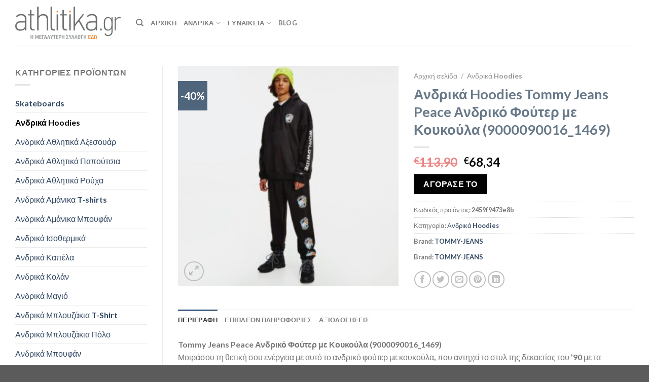

--- FILE ---
content_type: text/html; charset=UTF-8
request_url: https://athlitika.gr/p/andrika-hoodies-tommy-jeans-peace-andriko-fouter-me-koukoula-9000090016_1469/
body_size: 40041
content:
<!DOCTYPE html>
<html lang="el" class="loading-site no-js">
<head><meta charset="UTF-8" /><script>if(navigator.userAgent.match(/MSIE|Internet Explorer/i)||navigator.userAgent.match(/Trident\/7\..*?rv:11/i)){var href=document.location.href;if(!href.match(/[?&]nowprocket/)){if(href.indexOf("?")==-1){if(href.indexOf("#")==-1){document.location.href=href+"?nowprocket=1"}else{document.location.href=href.replace("#","?nowprocket=1#")}}else{if(href.indexOf("#")==-1){document.location.href=href+"&nowprocket=1"}else{document.location.href=href.replace("#","&nowprocket=1#")}}}}</script><script>class RocketLazyLoadScripts{constructor(){this.v="1.2.4",this.triggerEvents=["keydown","mousedown","mousemove","touchmove","touchstart","touchend","wheel"],this.userEventHandler=this._triggerListener.bind(this),this.touchStartHandler=this._onTouchStart.bind(this),this.touchMoveHandler=this._onTouchMove.bind(this),this.touchEndHandler=this._onTouchEnd.bind(this),this.clickHandler=this._onClick.bind(this),this.interceptedClicks=[],window.addEventListener("pageshow",t=>{this.persisted=t.persisted}),window.addEventListener("DOMContentLoaded",()=>{this._preconnect3rdParties()}),this.delayedScripts={normal:[],async:[],defer:[]},this.trash=[],this.allJQueries=[]}_addUserInteractionListener(t){if(document.hidden){t._triggerListener();return}this.triggerEvents.forEach(e=>window.addEventListener(e,t.userEventHandler,{passive:!0})),window.addEventListener("touchstart",t.touchStartHandler,{passive:!0}),window.addEventListener("mousedown",t.touchStartHandler),document.addEventListener("visibilitychange",t.userEventHandler)}_removeUserInteractionListener(){this.triggerEvents.forEach(t=>window.removeEventListener(t,this.userEventHandler,{passive:!0})),document.removeEventListener("visibilitychange",this.userEventHandler)}_onTouchStart(t){"HTML"!==t.target.tagName&&(window.addEventListener("touchend",this.touchEndHandler),window.addEventListener("mouseup",this.touchEndHandler),window.addEventListener("touchmove",this.touchMoveHandler,{passive:!0}),window.addEventListener("mousemove",this.touchMoveHandler),t.target.addEventListener("click",this.clickHandler),this._renameDOMAttribute(t.target,"onclick","rocket-onclick"),this._pendingClickStarted())}_onTouchMove(t){window.removeEventListener("touchend",this.touchEndHandler),window.removeEventListener("mouseup",this.touchEndHandler),window.removeEventListener("touchmove",this.touchMoveHandler,{passive:!0}),window.removeEventListener("mousemove",this.touchMoveHandler),t.target.removeEventListener("click",this.clickHandler),this._renameDOMAttribute(t.target,"rocket-onclick","onclick"),this._pendingClickFinished()}_onTouchEnd(){window.removeEventListener("touchend",this.touchEndHandler),window.removeEventListener("mouseup",this.touchEndHandler),window.removeEventListener("touchmove",this.touchMoveHandler,{passive:!0}),window.removeEventListener("mousemove",this.touchMoveHandler)}_onClick(t){t.target.removeEventListener("click",this.clickHandler),this._renameDOMAttribute(t.target,"rocket-onclick","onclick"),this.interceptedClicks.push(t),t.preventDefault(),t.stopPropagation(),t.stopImmediatePropagation(),this._pendingClickFinished()}_replayClicks(){window.removeEventListener("touchstart",this.touchStartHandler,{passive:!0}),window.removeEventListener("mousedown",this.touchStartHandler),this.interceptedClicks.forEach(t=>{t.target.dispatchEvent(new MouseEvent("click",{view:t.view,bubbles:!0,cancelable:!0}))})}_waitForPendingClicks(){return new Promise(t=>{this._isClickPending?this._pendingClickFinished=t:t()})}_pendingClickStarted(){this._isClickPending=!0}_pendingClickFinished(){this._isClickPending=!1}_renameDOMAttribute(t,e,r){t.hasAttribute&&t.hasAttribute(e)&&(event.target.setAttribute(r,event.target.getAttribute(e)),event.target.removeAttribute(e))}_triggerListener(){this._removeUserInteractionListener(this),"loading"===document.readyState?document.addEventListener("DOMContentLoaded",this._loadEverythingNow.bind(this)):this._loadEverythingNow()}_preconnect3rdParties(){let t=[];document.querySelectorAll("script[type=rocketlazyloadscript][data-rocket-src]").forEach(e=>{let r=e.getAttribute("data-rocket-src");if(r&&0!==r.indexOf("data:")){0===r.indexOf("//")&&(r=location.protocol+r);try{let i=new URL(r).origin;i!==location.origin&&t.push({src:i,crossOrigin:e.crossOrigin||"module"===e.getAttribute("data-rocket-type")})}catch(n){}}}),t=[...new Map(t.map(t=>[JSON.stringify(t),t])).values()],this._batchInjectResourceHints(t,"preconnect")}async _loadEverythingNow(){this.lastBreath=Date.now(),this._delayEventListeners(),this._delayJQueryReady(this),this._handleDocumentWrite(),this._registerAllDelayedScripts(),this._preloadAllScripts(),await this._loadScriptsFromList(this.delayedScripts.normal),await this._loadScriptsFromList(this.delayedScripts.defer),await this._loadScriptsFromList(this.delayedScripts.async);try{await this._triggerDOMContentLoaded(),await this._pendingWebpackRequests(this),await this._triggerWindowLoad()}catch(t){console.error(t)}window.dispatchEvent(new Event("rocket-allScriptsLoaded")),this._waitForPendingClicks().then(()=>{this._replayClicks()}),this._emptyTrash()}_registerAllDelayedScripts(){document.querySelectorAll("script[type=rocketlazyloadscript]").forEach(t=>{t.hasAttribute("data-rocket-src")?t.hasAttribute("async")&&!1!==t.async?this.delayedScripts.async.push(t):t.hasAttribute("defer")&&!1!==t.defer||"module"===t.getAttribute("data-rocket-type")?this.delayedScripts.defer.push(t):this.delayedScripts.normal.push(t):this.delayedScripts.normal.push(t)})}async _transformScript(t){if(await this._littleBreath(),!0===t.noModule&&"noModule"in HTMLScriptElement.prototype){t.setAttribute("data-rocket-status","skipped");return}return new Promise(navigator.userAgent.indexOf("Firefox/")>0||""===navigator.vendor?e=>{let r=document.createElement("script");[...t.attributes].forEach(t=>{let e=t.nodeName;"type"!==e&&("data-rocket-type"===e&&(e="type"),"data-rocket-src"===e&&(e="src"),r.setAttribute(e,t.nodeValue))}),t.text&&(r.text=t.text),r.hasAttribute("src")?(r.addEventListener("load",e),r.addEventListener("error",e)):(r.text=t.text,e());try{t.parentNode.replaceChild(r,t)}catch(i){e()}}:e=>{function r(){t.setAttribute("data-rocket-status","failed"),e()}try{let i=t.getAttribute("data-rocket-type"),n=t.getAttribute("data-rocket-src");i?(t.type=i,t.removeAttribute("data-rocket-type")):t.removeAttribute("type"),t.addEventListener("load",function r(){t.setAttribute("data-rocket-status","executed"),e()}),t.addEventListener("error",r),n?(t.removeAttribute("data-rocket-src"),t.src=n):t.src="data:text/javascript;base64,"+window.btoa(unescape(encodeURIComponent(t.text)))}catch(s){r()}})}async _loadScriptsFromList(t){let e=t.shift();return e&&e.isConnected?(await this._transformScript(e),this._loadScriptsFromList(t)):Promise.resolve()}_preloadAllScripts(){this._batchInjectResourceHints([...this.delayedScripts.normal,...this.delayedScripts.defer,...this.delayedScripts.async],"preload")}_batchInjectResourceHints(t,e){var r=document.createDocumentFragment();t.forEach(t=>{let i=t.getAttribute&&t.getAttribute("data-rocket-src")||t.src;if(i){let n=document.createElement("link");n.href=i,n.rel=e,"preconnect"!==e&&(n.as="script"),t.getAttribute&&"module"===t.getAttribute("data-rocket-type")&&(n.crossOrigin=!0),t.crossOrigin&&(n.crossOrigin=t.crossOrigin),t.integrity&&(n.integrity=t.integrity),r.appendChild(n),this.trash.push(n)}}),document.head.appendChild(r)}_delayEventListeners(){let t={};function e(e,r){!function e(r){!t[r]&&(t[r]={originalFunctions:{add:r.addEventListener,remove:r.removeEventListener},eventsToRewrite:[]},r.addEventListener=function(){arguments[0]=i(arguments[0]),t[r].originalFunctions.add.apply(r,arguments)},r.removeEventListener=function(){arguments[0]=i(arguments[0]),t[r].originalFunctions.remove.apply(r,arguments)});function i(e){return t[r].eventsToRewrite.indexOf(e)>=0?"rocket-"+e:e}}(e),t[e].eventsToRewrite.push(r)}function r(t,e){let r=t[e];Object.defineProperty(t,e,{get:()=>r||function(){},set(i){t["rocket"+e]=r=i}})}e(document,"DOMContentLoaded"),e(window,"DOMContentLoaded"),e(window,"load"),e(window,"pageshow"),e(document,"readystatechange"),r(document,"onreadystatechange"),r(window,"onload"),r(window,"onpageshow")}_delayJQueryReady(t){let e;function r(t){return t.split(" ").map(t=>"load"===t||0===t.indexOf("load.")?"rocket-jquery-load":t).join(" ")}function i(i){if(i&&i.fn&&!t.allJQueries.includes(i)){i.fn.ready=i.fn.init.prototype.ready=function(e){return t.domReadyFired?e.bind(document)(i):document.addEventListener("rocket-DOMContentLoaded",()=>e.bind(document)(i)),i([])};let n=i.fn.on;i.fn.on=i.fn.init.prototype.on=function(){return this[0]===window&&("string"==typeof arguments[0]||arguments[0]instanceof String?arguments[0]=r(arguments[0]):"object"==typeof arguments[0]&&Object.keys(arguments[0]).forEach(t=>{let e=arguments[0][t];delete arguments[0][t],arguments[0][r(t)]=e})),n.apply(this,arguments),this},t.allJQueries.push(i)}e=i}i(window.jQuery),Object.defineProperty(window,"jQuery",{get:()=>e,set(t){i(t)}})}async _pendingWebpackRequests(t){let e=document.querySelector("script[data-webpack]");async function r(){return new Promise(t=>{e.addEventListener("load",t),e.addEventListener("error",t)})}e&&(await r(),await t._requestAnimFrame(),await t._pendingWebpackRequests(t))}async _triggerDOMContentLoaded(){this.domReadyFired=!0,await this._littleBreath(),document.dispatchEvent(new Event("rocket-DOMContentLoaded")),await this._littleBreath(),window.dispatchEvent(new Event("rocket-DOMContentLoaded")),await this._littleBreath(),document.dispatchEvent(new Event("rocket-readystatechange")),await this._littleBreath(),document.rocketonreadystatechange&&document.rocketonreadystatechange()}async _triggerWindowLoad(){await this._littleBreath(),window.dispatchEvent(new Event("rocket-load")),await this._littleBreath(),window.rocketonload&&window.rocketonload(),await this._littleBreath(),this.allJQueries.forEach(t=>t(window).trigger("rocket-jquery-load")),await this._littleBreath();let t=new Event("rocket-pageshow");t.persisted=this.persisted,window.dispatchEvent(t),await this._littleBreath(),window.rocketonpageshow&&window.rocketonpageshow({persisted:this.persisted})}_handleDocumentWrite(){let t=new Map;document.write=document.writeln=function(e){let r=document.currentScript;r||console.error("WPRocket unable to document.write this: "+e);let i=document.createRange(),n=r.parentElement,s=t.get(r);void 0===s&&(s=r.nextSibling,t.set(r,s));let a=document.createDocumentFragment();i.setStart(a,0),a.appendChild(i.createContextualFragment(e)),n.insertBefore(a,s)}}async _littleBreath(){Date.now()-this.lastBreath>45&&(await this._requestAnimFrame(),this.lastBreath=Date.now())}async _requestAnimFrame(){return document.hidden?new Promise(t=>setTimeout(t)):new Promise(t=>requestAnimationFrame(t))}_emptyTrash(){this.trash.forEach(t=>t.remove())}static run(){let t=new RocketLazyLoadScripts;t._addUserInteractionListener(t)}}RocketLazyLoadScripts.run();</script>
	
	<link rel="profile" href="http://gmpg.org/xfn/11" />
	<link rel="pingback" href="https://athlitika.gr/xmlrpc.php" />

	<script type="rocketlazyloadscript">(function(html){html.className = html.className.replace(/\bno-js\b/,'js')})(document.documentElement);</script>
<meta name='robots' content='index, follow, max-image-preview:large, max-snippet:-1, max-video-preview:-1' />
	<style>img:is([sizes="auto" i], [sizes^="auto," i]) { contain-intrinsic-size: 3000px 1500px }</style>
	<meta name="viewport" content="width=device-width, initial-scale=1" />
	<!-- This site is optimized with the Yoast SEO Premium plugin v21.3 (Yoast SEO v24.4) - https://yoast.com/wordpress/plugins/seo/ -->
	<title>Tommy Jeans Peace Ανδρικό Φούτερ με Κουκούλα (9000090016_1469) - Athlitika.gr</title>
	<meta name="description" content="Tommy Jeans Tommy Jeans Peace Ανδρικό Φούτερ με Κουκούλα (9000090016_1469)" />
	<link rel="canonical" href="https://athlitika.gr/p/andrika-hoodies-tommy-jeans-peace-andriko-fouter-me-koukoula-9000090016_1469/" />
	<meta property="og:locale" content="el_GR" />
	<meta property="og:type" content="product" />
	<meta property="og:title" content="Athlitika.gr - Tommy Jeans Peace Ανδρικό Φούτερ με Κουκούλα (9000090016_1469)" />
	<meta property="og:description" content="Tommy Jeans Tommy Jeans Peace Ανδρικό Φούτερ με Κουκούλα (9000090016_1469)" />
	<meta property="og:url" content="https://athlitika.gr/p/andrika-hoodies-tommy-jeans-peace-andriko-fouter-me-koukoula-9000090016_1469/" />
	<meta property="og:site_name" content="Athlitika.gr" />
	<meta property="article:modified_time" content="2023-01-24T16:41:31+00:00" />
	<meta property="og:image" content="https://athlitika.gr/wp-content/uploads/2023/01/Tommy-Jeans-Peace-Ανδρικό-Φούτερ-με-Κουκούλα-9000090016_1469.jpg" />
	<meta property="og:image:width" content="1500" />
	<meta property="og:image:height" content="1500" />
	<meta property="og:image:type" content="image/jpeg" />
	<meta name="twitter:card" content="summary_large_image" />
	<meta name="twitter:title" content="Ανδρικά Hoodies Tommy Jeans Peace Ανδρικό Φούτερ με Κουκούλα (9000090016_1469)" />
	<meta name="twitter:label1" content="Τιμή" />
	<meta name="twitter:data1" content="&euro;68,34" />
	<meta name="twitter:label2" content="Διαθεσιμότητα" />
	<meta name="twitter:data2" content="Σε απόθεμα" />
	<script type="application/ld+json" class="yoast-schema-graph">{"@context":"https://schema.org","@graph":[{"@type":["WebPage","ItemPage"],"@id":"https://athlitika.gr/p/andrika-hoodies-tommy-jeans-peace-andriko-fouter-me-koukoula-9000090016_1469/","url":"https://athlitika.gr/p/andrika-hoodies-tommy-jeans-peace-andriko-fouter-me-koukoula-9000090016_1469/","name":"Tommy Jeans Peace Ανδρικό Φούτερ με Κουκούλα (9000090016_1469) - Athlitika.gr","isPartOf":{"@id":"https://athlitika.gr/#website"},"primaryImageOfPage":{"@id":"https://athlitika.gr/p/andrika-hoodies-tommy-jeans-peace-andriko-fouter-me-koukoula-9000090016_1469/#primaryimage"},"image":{"@id":"https://athlitika.gr/p/andrika-hoodies-tommy-jeans-peace-andriko-fouter-me-koukoula-9000090016_1469/#primaryimage"},"thumbnailUrl":"https://athlitika.gr/wp-content/uploads/2023/01/Tommy-Jeans-Peace-Ανδρικό-Φούτερ-με-Κουκούλα-9000090016_1469.jpg","description":"Tommy Jeans Tommy Jeans Peace Ανδρικό Φούτερ με Κουκούλα (9000090016_1469)","breadcrumb":{"@id":"https://athlitika.gr/p/andrika-hoodies-tommy-jeans-peace-andriko-fouter-me-koukoula-9000090016_1469/#breadcrumb"},"inLanguage":"el","potentialAction":{"@type":"BuyAction","target":"https://athlitika.gr/p/andrika-hoodies-tommy-jeans-peace-andriko-fouter-me-koukoula-9000090016_1469/"}},{"@type":"ImageObject","inLanguage":"el","@id":"https://athlitika.gr/p/andrika-hoodies-tommy-jeans-peace-andriko-fouter-me-koukoula-9000090016_1469/#primaryimage","url":"https://athlitika.gr/wp-content/uploads/2023/01/Tommy-Jeans-Peace-Ανδρικό-Φούτερ-με-Κουκούλα-9000090016_1469.jpg","contentUrl":"https://athlitika.gr/wp-content/uploads/2023/01/Tommy-Jeans-Peace-Ανδρικό-Φούτερ-με-Κουκούλα-9000090016_1469.jpg","width":1500,"height":1500,"caption":"Tommy Jeans Tommy Jeans Peace Ανδρικό Φούτερ με Κουκούλα (9000090016_1469)"},{"@type":"BreadcrumbList","@id":"https://athlitika.gr/p/andrika-hoodies-tommy-jeans-peace-andriko-fouter-me-koukoula-9000090016_1469/#breadcrumb","itemListElement":[{"@type":"ListItem","position":1,"name":"Home","item":"https://athlitika.gr/"},{"@type":"ListItem","position":2,"name":"Κατάστημα","item":"https://athlitika.gr/shop/"},{"@type":"ListItem","position":3,"name":"Ανδρικά Hoodies Tommy Jeans Peace Ανδρικό Φούτερ με Κουκούλα (9000090016_1469)"}]},{"@type":"WebSite","@id":"https://athlitika.gr/#website","url":"https://athlitika.gr/","name":"Athlitika.gr","description":"","publisher":{"@id":"https://athlitika.gr/#organization"},"potentialAction":[{"@type":"SearchAction","target":{"@type":"EntryPoint","urlTemplate":"https://athlitika.gr/?s={search_term_string}"},"query-input":{"@type":"PropertyValueSpecification","valueRequired":true,"valueName":"search_term_string"}}],"inLanguage":"el"},{"@type":"Organization","@id":"https://athlitika.gr/#organization","name":"athlitika.gr","url":"https://athlitika.gr/","logo":{"@type":"ImageObject","inLanguage":"el","@id":"https://athlitika.gr/#/schema/logo/image/","url":"https://athlitika.gr/wp-content/uploads/2020/06/athlitika-small.png","contentUrl":"https://athlitika.gr/wp-content/uploads/2020/06/athlitika-small.png","width":350,"height":107,"caption":"athlitika.gr"},"image":{"@id":"https://athlitika.gr/#/schema/logo/image/"}}]}</script>
	<meta property="product:price:amount" content="68.34" />
	<meta property="product:price:currency" content="EUR" />
	<meta property="og:availability" content="instock" />
	<meta property="product:availability" content="instock" />
	<meta property="product:retailer_item_id" content="2459f9473e8b" />
	<meta property="product:condition" content="new" />
	<!-- / Yoast SEO Premium plugin. -->


<link rel='dns-prefetch' href='//cdn.jsdelivr.net' />

<link rel='prefetch' href='https://athlitika.gr/wp-content/themes/flatsome/assets/js/chunk.countup.js?ver=3.16.5' />
<link rel='prefetch' href='https://athlitika.gr/wp-content/themes/flatsome/assets/js/chunk.sticky-sidebar.js?ver=3.16.5' />
<link rel='prefetch' href='https://athlitika.gr/wp-content/themes/flatsome/assets/js/chunk.tooltips.js?ver=3.16.5' />
<link rel='prefetch' href='https://athlitika.gr/wp-content/themes/flatsome/assets/js/chunk.vendors-popups.js?ver=3.16.5' />
<link rel='prefetch' href='https://athlitika.gr/wp-content/themes/flatsome/assets/js/chunk.vendors-slider.js?ver=3.16.5' />
<link rel="alternate" type="application/rss+xml" title="Ροή RSS &raquo; Athlitika.gr" href="https://athlitika.gr/feed/" />
<style id='wp-emoji-styles-inline-css' type='text/css'>

	img.wp-smiley, img.emoji {
		display: inline !important;
		border: none !important;
		box-shadow: none !important;
		height: 1em !important;
		width: 1em !important;
		margin: 0 0.07em !important;
		vertical-align: -0.1em !important;
		background: none !important;
		padding: 0 !important;
	}
</style>
<style id='wp-block-library-inline-css' type='text/css'>
:root{--wp-admin-theme-color:#007cba;--wp-admin-theme-color--rgb:0,124,186;--wp-admin-theme-color-darker-10:#006ba1;--wp-admin-theme-color-darker-10--rgb:0,107,161;--wp-admin-theme-color-darker-20:#005a87;--wp-admin-theme-color-darker-20--rgb:0,90,135;--wp-admin-border-width-focus:2px;--wp-block-synced-color:#7a00df;--wp-block-synced-color--rgb:122,0,223;--wp-bound-block-color:var(--wp-block-synced-color)}@media (min-resolution:192dpi){:root{--wp-admin-border-width-focus:1.5px}}.wp-element-button{cursor:pointer}:root{--wp--preset--font-size--normal:16px;--wp--preset--font-size--huge:42px}:root .has-very-light-gray-background-color{background-color:#eee}:root .has-very-dark-gray-background-color{background-color:#313131}:root .has-very-light-gray-color{color:#eee}:root .has-very-dark-gray-color{color:#313131}:root .has-vivid-green-cyan-to-vivid-cyan-blue-gradient-background{background:linear-gradient(135deg,#00d084,#0693e3)}:root .has-purple-crush-gradient-background{background:linear-gradient(135deg,#34e2e4,#4721fb 50%,#ab1dfe)}:root .has-hazy-dawn-gradient-background{background:linear-gradient(135deg,#faaca8,#dad0ec)}:root .has-subdued-olive-gradient-background{background:linear-gradient(135deg,#fafae1,#67a671)}:root .has-atomic-cream-gradient-background{background:linear-gradient(135deg,#fdd79a,#004a59)}:root .has-nightshade-gradient-background{background:linear-gradient(135deg,#330968,#31cdcf)}:root .has-midnight-gradient-background{background:linear-gradient(135deg,#020381,#2874fc)}.has-regular-font-size{font-size:1em}.has-larger-font-size{font-size:2.625em}.has-normal-font-size{font-size:var(--wp--preset--font-size--normal)}.has-huge-font-size{font-size:var(--wp--preset--font-size--huge)}.has-text-align-center{text-align:center}.has-text-align-left{text-align:left}.has-text-align-right{text-align:right}#end-resizable-editor-section{display:none}.aligncenter{clear:both}.items-justified-left{justify-content:flex-start}.items-justified-center{justify-content:center}.items-justified-right{justify-content:flex-end}.items-justified-space-between{justify-content:space-between}.screen-reader-text{border:0;clip:rect(1px,1px,1px,1px);clip-path:inset(50%);height:1px;margin:-1px;overflow:hidden;padding:0;position:absolute;width:1px;word-wrap:normal!important}.screen-reader-text:focus{background-color:#ddd;clip:auto!important;clip-path:none;color:#444;display:block;font-size:1em;height:auto;left:5px;line-height:normal;padding:15px 23px 14px;text-decoration:none;top:5px;width:auto;z-index:100000}html :where(.has-border-color){border-style:solid}html :where([style*=border-top-color]){border-top-style:solid}html :where([style*=border-right-color]){border-right-style:solid}html :where([style*=border-bottom-color]){border-bottom-style:solid}html :where([style*=border-left-color]){border-left-style:solid}html :where([style*=border-width]){border-style:solid}html :where([style*=border-top-width]){border-top-style:solid}html :where([style*=border-right-width]){border-right-style:solid}html :where([style*=border-bottom-width]){border-bottom-style:solid}html :where([style*=border-left-width]){border-left-style:solid}html :where(img[class*=wp-image-]){height:auto;max-width:100%}:where(figure){margin:0 0 1em}html :where(.is-position-sticky){--wp-admin--admin-bar--position-offset:var(--wp-admin--admin-bar--height,0px)}@media screen and (max-width:600px){html :where(.is-position-sticky){--wp-admin--admin-bar--position-offset:0px}}
</style>
<style id='classic-theme-styles-inline-css' type='text/css'>
/*! This file is auto-generated */
.wp-block-button__link{color:#fff;background-color:#32373c;border-radius:9999px;box-shadow:none;text-decoration:none;padding:calc(.667em + 2px) calc(1.333em + 2px);font-size:1.125em}.wp-block-file__button{background:#32373c;color:#fff;text-decoration:none}
</style>
<link rel='stylesheet' id='photoswipe-css' href='https://athlitika.gr/wp-content/plugins/woocommerce/assets/css/photoswipe/photoswipe.min.css?ver=9.6.1' type='text/css' media='all' />
<link rel='stylesheet' id='photoswipe-default-skin-css' href='https://athlitika.gr/wp-content/plugins/woocommerce/assets/css/photoswipe/default-skin/default-skin.min.css?ver=9.6.1' type='text/css' media='all' />
<style id='woocommerce-inline-inline-css' type='text/css'>
.woocommerce form .form-row .required { visibility: visible; }
</style>
<link data-minify="1" rel='stylesheet' id='dashicons-css' href='https://athlitika.gr/wp-content/cache/min/1/wp-includes/css/dashicons.min.css?ver=1736717412' type='text/css' media='all' />
<link data-minify="1" rel='stylesheet' id='brands-styles-css' href='https://athlitika.gr/wp-content/cache/min/1/wp-content/plugins/woocommerce/assets/css/brands.css?ver=1738565585' type='text/css' media='all' />
<link data-minify="1" rel='stylesheet' id='premmerce-brands-css' href='https://athlitika.gr/wp-content/cache/min/1/wp-content/plugins/premmerce-woocommerce-brands/assets/frontend/css/premmerce-brands.css?ver=1736717411' type='text/css' media='all' />
<link data-minify="1" rel='stylesheet' id='flatsome-main-css' href='https://athlitika.gr/wp-content/cache/min/1/wp-content/themes/flatsome/assets/css/flatsome.css?ver=1736717411' type='text/css' media='all' />
<style id='flatsome-main-inline-css' type='text/css'>
@font-face {
				font-family: "fl-icons";
				font-display: block;
				src: url(https://athlitika.gr/wp-content/themes/flatsome/assets/css/icons/fl-icons.eot?v=3.16.5);
				src:
					url(https://athlitika.gr/wp-content/themes/flatsome/assets/css/icons/fl-icons.eot#iefix?v=3.16.5) format("embedded-opentype"),
					url(https://athlitika.gr/wp-content/themes/flatsome/assets/css/icons/fl-icons.woff2?v=3.16.5) format("woff2"),
					url(https://athlitika.gr/wp-content/themes/flatsome/assets/css/icons/fl-icons.ttf?v=3.16.5) format("truetype"),
					url(https://athlitika.gr/wp-content/themes/flatsome/assets/css/icons/fl-icons.woff?v=3.16.5) format("woff"),
					url(https://athlitika.gr/wp-content/themes/flatsome/assets/css/icons/fl-icons.svg?v=3.16.5#fl-icons) format("svg");
			}
</style>
<link data-minify="1" rel='stylesheet' id='flatsome-shop-css' href='https://athlitika.gr/wp-content/cache/min/1/wp-content/themes/flatsome/assets/css/flatsome-shop.css?ver=1736717411' type='text/css' media='all' />
<link rel='stylesheet' id='flatsome-style-css' href='https://athlitika.gr/wp-content/themes/flatsome-child/style.css?ver=3.0' type='text/css' media='all' />
<style id='rocket-lazyload-inline-css' type='text/css'>
.rll-youtube-player{position:relative;padding-bottom:56.23%;height:0;overflow:hidden;max-width:100%;}.rll-youtube-player:focus-within{outline: 2px solid currentColor;outline-offset: 5px;}.rll-youtube-player iframe{position:absolute;top:0;left:0;width:100%;height:100%;z-index:100;background:0 0}.rll-youtube-player img{bottom:0;display:block;left:0;margin:auto;max-width:100%;width:100%;position:absolute;right:0;top:0;border:none;height:auto;-webkit-transition:.4s all;-moz-transition:.4s all;transition:.4s all}.rll-youtube-player img:hover{-webkit-filter:brightness(75%)}.rll-youtube-player .play{height:100%;width:100%;left:0;top:0;position:absolute;background:url(https://athlitika.gr/wp-content/plugins/wp-rocket/assets/img/youtube.png) no-repeat center;background-color: transparent !important;cursor:pointer;border:none;}
</style>
<script type="rocketlazyloadscript" data-rocket-type="text/javascript" data-rocket-src="https://athlitika.gr/wp-includes/js/jquery/jquery.min.js?ver=3.7.1" id="jquery-core-js"></script>
<script type="rocketlazyloadscript" data-rocket-type="text/javascript" data-rocket-src="https://athlitika.gr/wp-includes/js/jquery/jquery-migrate.min.js?ver=3.4.1" id="jquery-migrate-js" defer></script>
<script type="rocketlazyloadscript" data-rocket-type="text/javascript" id="jquery-js-after">
/* <![CDATA[ */

					function optimocha_getCookie(name) {
						var v = document.cookie.match("(^|;) ?" + name + "=([^;]*)(;|$)");
						return v ? v[2] : null;
					}

					function optimocha_check_wc_cart_script() {
					var cart_src = "https://athlitika.gr/wp-content/plugins/woocommerce/assets/js/frontend/cart-fragments.min.js";
					var script_id = "optimocha_loaded_wc_cart_fragments";

						if( document.getElementById(script_id) !== null ) {
							return false;
						}

						if( optimocha_getCookie("woocommerce_cart_hash") ) {
							var script = document.createElement("script");
							script.id = script_id;
							script.src = cart_src;
							script.async = true;
							document.head.appendChild(script);
						}
					}

					optimocha_check_wc_cart_script();
					document.addEventListener("click", function(){setTimeout(optimocha_check_wc_cart_script,1000);});
					
/* ]]> */
</script>
<script type="rocketlazyloadscript" data-rocket-type="text/javascript" data-rocket-src="https://athlitika.gr/wp-content/plugins/woocommerce/assets/js/jquery-blockui/jquery.blockUI.min.js?ver=2.7.0-wc.9.6.1" id="jquery-blockui-js" defer="defer" data-wp-strategy="defer"></script>
<script type="text/javascript" id="wc-add-to-cart-js-extra">
/* <![CDATA[ */
var wc_add_to_cart_params = {"ajax_url":"\/wp-admin\/admin-ajax.php","wc_ajax_url":"\/?wc-ajax=%%endpoint%%","i18n_view_cart":"\u039a\u03b1\u03bb\u03ac\u03b8\u03b9","cart_url":"https:\/\/athlitika.gr\/cart\/","is_cart":"","cart_redirect_after_add":"no"};
/* ]]> */
</script>
<script type="rocketlazyloadscript" data-rocket-type="text/javascript" data-rocket-src="https://athlitika.gr/wp-content/plugins/woocommerce/assets/js/frontend/add-to-cart.min.js?ver=9.6.1" id="wc-add-to-cart-js" defer="defer" data-wp-strategy="defer"></script>
<script type="rocketlazyloadscript" data-rocket-type="text/javascript" data-rocket-src="https://athlitika.gr/wp-content/plugins/woocommerce/assets/js/photoswipe/photoswipe.min.js?ver=4.1.1-wc.9.6.1" id="photoswipe-js" defer="defer" data-wp-strategy="defer"></script>
<script type="rocketlazyloadscript" data-rocket-type="text/javascript" data-rocket-src="https://athlitika.gr/wp-content/plugins/woocommerce/assets/js/photoswipe/photoswipe-ui-default.min.js?ver=4.1.1-wc.9.6.1" id="photoswipe-ui-default-js" defer="defer" data-wp-strategy="defer"></script>
<script type="text/javascript" id="wc-single-product-js-extra">
/* <![CDATA[ */
var wc_single_product_params = {"i18n_required_rating_text":"\u03a0\u03b1\u03c1\u03b1\u03ba\u03b1\u03bb\u03bf\u03cd\u03bc\u03b5, \u03b5\u03c0\u03b9\u03bb\u03ad\u03be\u03c4\u03b5 \u03bc\u03af\u03b1 \u03b2\u03b1\u03b8\u03bc\u03bf\u03bb\u03bf\u03b3\u03af\u03b1","i18n_product_gallery_trigger_text":"View full-screen image gallery","review_rating_required":"yes","flexslider":{"rtl":false,"animation":"slide","smoothHeight":true,"directionNav":false,"controlNav":"thumbnails","slideshow":false,"animationSpeed":500,"animationLoop":false,"allowOneSlide":false},"zoom_enabled":"","zoom_options":[],"photoswipe_enabled":"1","photoswipe_options":{"shareEl":false,"closeOnScroll":false,"history":false,"hideAnimationDuration":0,"showAnimationDuration":0},"flexslider_enabled":""};
/* ]]> */
</script>
<script type="rocketlazyloadscript" data-rocket-type="text/javascript" data-rocket-src="https://athlitika.gr/wp-content/plugins/woocommerce/assets/js/frontend/single-product.min.js?ver=9.6.1" id="wc-single-product-js" defer="defer" data-wp-strategy="defer"></script>
<script type="rocketlazyloadscript" data-rocket-type="text/javascript" data-rocket-src="https://athlitika.gr/wp-content/plugins/woocommerce/assets/js/js-cookie/js.cookie.min.js?ver=2.1.4-wc.9.6.1" id="js-cookie-js" defer="defer" data-wp-strategy="defer"></script>
<script type="text/javascript" id="woocommerce-js-extra">
/* <![CDATA[ */
var woocommerce_params = {"ajax_url":"\/wp-admin\/admin-ajax.php","wc_ajax_url":"\/?wc-ajax=%%endpoint%%"};
/* ]]> */
</script>
<script type="rocketlazyloadscript" data-rocket-type="text/javascript" data-rocket-src="https://athlitika.gr/wp-content/plugins/woocommerce/assets/js/frontend/woocommerce.min.js?ver=9.6.1" id="woocommerce-js" defer="defer" data-wp-strategy="defer"></script>
<link rel="https://api.w.org/" href="https://athlitika.gr/wp-json/" /><link rel="alternate" title="JSON" type="application/json" href="https://athlitika.gr/wp-json/wp/v2/product/1001324" /><link rel="EditURI" type="application/rsd+xml" title="RSD" href="https://athlitika.gr/xmlrpc.php?rsd" />
<meta name="generator" content="WordPress 6.7.4" />
<meta name="generator" content="WooCommerce 9.6.1" />
<link rel='shortlink' href='https://athlitika.gr/?p=1001324' />
<link rel="alternate" title="oEmbed (JSON)" type="application/json+oembed" href="https://athlitika.gr/wp-json/oembed/1.0/embed?url=https%3A%2F%2Fathlitika.gr%2Fp%2Fandrika-hoodies-tommy-jeans-peace-andriko-fouter-me-koukoula-9000090016_1469%2F" />
<link rel="alternate" title="oEmbed (XML)" type="text/xml+oembed" href="https://athlitika.gr/wp-json/oembed/1.0/embed?url=https%3A%2F%2Fathlitika.gr%2Fp%2Fandrika-hoodies-tommy-jeans-peace-andriko-fouter-me-koukoula-9000090016_1469%2F&#038;format=xml" />
<style>[class$="woocommerce-product-gallery__trigger"] {visibility:hidden;}</style><meta name="facebook-domain-verification" content="7csdg83gvkef84wzr44d794w2m5zrm" />
<meta name="google-site-verification" content="0GvS3Ukr0uy8gsEDBU4inYTbSlUJpBkOSPc-tcCTqgw" />
<script type="rocketlazyloadscript" async data-rocket-src="https://pagead2.googlesyndication.com/pagead/js/adsbygoogle.js?client=ca-pub-3555731270413627"
     crossorigin="anonymous"></script><!-- Schema optimized by Schema Pro --><script type="application/ld+json">{"@context":"https://schema.org","@type":"Product","name":"Ανδρικά Hoodies Tommy Jeans Peace Ανδρικό Φούτερ με Κουκούλα (9000090016_1469)","image":{"@type":"ImageObject","url":"https://athlitika.gr/wp-content/uploads/2023/01/Tommy-Jeans-Peace-Ανδρικό-Φούτερ-με-Κουκούλα-9000090016_1469.jpg","width":1500,"height":1500},"description":"Tommy Jeans Peace Ανδρικό Φούτερ με Κουκούλα (9000090016_1469)\r\nΜοιράσου τη θετική σου ενέργεια με αυτό το ανδρικό φούτερ με κουκούλα, που αντηχεί το στυλ της δεκαετίας του '90 με τα τυπώματα στα μανίκια, μπροστά και πίσω. Το Tommy Jeans Peace είναι το απόλυτο καθημερινό ρούχο. Φτιαγμένο από μαλακό οργανικό βαμβάκι σε κρατάει ζεστό και άνετο όλη μέρα. Η άνετη εφαρμογή και οι ριχτοί του ώμοι σε κάνουν να φαίνεσαι ακόμη πιο cool και στιλάτος. Συνδύασέ το με το αγαπημένο σου παντελόνι Tommy Jeans και δημιούργησε εμφανίσεις που θα κλέψουν τις εντυπώσεις.        Πληροφορίες • Σύνθεση: 100% Οργανικό βαμβάκι • Χαλαρή εφαρμογή • Ριχτοί ώμοι • Κουκούλα με κορδόνι • Τσέπη καγκουρό • Αγνό οργανικό βαμβάκι terry • Mono material         Extra Λεπτομέρειες • Το μοντέλο έχει ύψος 1,86μ και φοράει μέγεθος M • Λογότυπο Tommy Jeans Peace στο στήθος και πίσω • Tommy Jeans branding • Σημαιάκι Tommy Jeans στη μανσέτα • Xρώμα: Μαύρο","offers":{"@type":"Offer","price":"68.34","url":"https://athlitika.gr/p/andrika-hoodies-tommy-jeans-peace-andriko-fouter-me-koukoula-9000090016_1469/"}}</script><!-- / Schema optimized by Schema Pro --><!-- site-navigation-element Schema optimized by Schema Pro --><script type="application/ld+json">{"@context":"https:\/\/schema.org","@graph":[{"@context":"https:\/\/schema.org","@type":"SiteNavigationElement","id":"site-navigation","name":"\u0391\u03c1\u03c7\u03b9\u03ba\u03ae","url":"\/"},{"@context":"https:\/\/schema.org","@type":"SiteNavigationElement","id":"site-navigation","name":"\u0391\u039d\u0394\u03a1\u0399\u039a\u0391","url":"\/andrika"},{"@context":"https:\/\/schema.org","@type":"SiteNavigationElement","id":"site-navigation","name":"\u03a0\u0391\u03a0\u039f\u03a5\u03a4\u03a3\u0399\u0391","url":"https:\/\/athlitika.gr\/gynekia-athlitika-papoutsia\/"},{"@context":"https:\/\/schema.org","@type":"SiteNavigationElement","id":"site-navigation","name":"Sneakers","url":"https:\/\/athlitika.gr\/gynekia-sneakers\/"},{"@context":"https:\/\/schema.org","@type":"SiteNavigationElement","id":"site-navigation","name":"Skate","url":"\/andrika-papoutsia-skate\/"},{"@context":"https:\/\/schema.org","@type":"SiteNavigationElement","id":"site-navigation","name":"Crossfit","url":"\/andrika-papoutsia-crossfit\/"},{"@context":"https:\/\/schema.org","@type":"SiteNavigationElement","id":"site-navigation","name":"Trail - Outdoor","url":"https:\/\/athlitika.gr\/gynekia-papoutsia-trail-outdor\/"},{"@context":"https:\/\/schema.org","@type":"SiteNavigationElement","id":"site-navigation","name":"Trainning - \u0393\u03c5\u03bc\u03bd\u03b1\u03c3\u03c4\u03b7\u03c1\u03af\u03bf\u03c5","url":"\/andrika-papoutsia-trainning\/"},{"@context":"https:\/\/schema.org","@type":"SiteNavigationElement","id":"site-navigation","name":"\u03a0\u03bf\u03b4\u03cc\u03c3\u03c6\u03b1\u03b9\u03c1\u03bf","url":"\/andrika-podosferika-papoutsia\/"},{"@context":"https:\/\/schema.org","@type":"SiteNavigationElement","id":"site-navigation","name":"\u03a4\u03c1\u03ad\u03be\u03b9\u03bc\u03bf","url":"https:\/\/athlitika.gr\/gynekia-papoutsia-gia-treximo\/"},{"@context":"https:\/\/schema.org","@type":"SiteNavigationElement","id":"site-navigation","name":"\u039c\u03c0\u03ac\u03c3\u03ba\u03b5\u03c4","url":"\/andrika-papoutsia-gia-basket\/"},{"@context":"https:\/\/schema.org","@type":"SiteNavigationElement","id":"site-navigation","name":"\u0392\u03cc\u03bb\u03b5\u03ca","url":"\/andrika-papoutsia-voli\/"},{"@context":"https:\/\/schema.org","@type":"SiteNavigationElement","id":"site-navigation","name":"\u03a4\u03ad\u03bd\u03b9\u03c2","url":"https:\/\/athlitika.gr\/gynekia-papoutsia-gia-tenis\/"},{"@context":"https:\/\/schema.org","@type":"SiteNavigationElement","id":"site-navigation","name":"\u03a3\u03b1\u03b3\u03b9\u03bf\u03bd\u03ac\u03c1\u03b5\u03c2","url":"https:\/\/athlitika.gr\/gynekies-sagionares\/"},{"@context":"https:\/\/schema.org","@type":"SiteNavigationElement","id":"site-navigation","name":"\u03a1\u039f\u03a5\u03a7\u0391","url":"https:\/\/athlitika.gr\/gynekia-athlitika-roucha\/"},{"@context":"https:\/\/schema.org","@type":"SiteNavigationElement","id":"site-navigation","name":"\u03a0\u03b1\u03bd\u03c4\u03b5\u03bb\u03cc\u03bd\u03b9\u03b1 \u03a6\u03cc\u03c1\u03bc\u03b1\u03c2","url":"https:\/\/athlitika.gr\/gynekia-pantelonia-formas\/"},{"@context":"https:\/\/schema.org","@type":"SiteNavigationElement","id":"site-navigation","name":"\u03a6\u03bf\u03cd\u03c4\u03b5\u03c1","url":"https:\/\/athlitika.gr\/andrika-fouter\/"},{"@context":"https:\/\/schema.org","@type":"SiteNavigationElement","id":"site-navigation","name":"\u039c\u03c0\u03bb\u03bf\u03c5\u03b6\u03ac\u03ba\u03b9\u03b1 POLO","url":"\/andrika-blouzakia-polo\/"},{"@context":"https:\/\/schema.org","@type":"SiteNavigationElement","id":"site-navigation","name":"\u039c\u03c0\u03bb\u03bf\u03c5\u03b6\u03ac\u03ba\u03b9\u03b1  \/ T-Shirts","url":"\/andrika-blouzakia-t-shirt\/"},{"@context":"https:\/\/schema.org","@type":"SiteNavigationElement","id":"site-navigation","name":"\u0392\u03b5\u03c1\u03bc\u03bf\u03cd\u03b4\u03b5\u03c2 - \u03a3\u03bf\u03c1\u03c4\u03c2","url":"https:\/\/athlitika.gr\/andrikes-vermoudes-sorts\/"},{"@context":"https:\/\/schema.org","@type":"SiteNavigationElement","id":"site-navigation","name":"\u03a6\u03cc\u03c1\u03bc\u03b5\u03c2","url":"https:\/\/athlitika.gr\/gynekies-formes\/"},{"@context":"https:\/\/schema.org","@type":"SiteNavigationElement","id":"site-navigation","name":"\u039c\u03b1\u03b3\u03b9\u03cc","url":"\/andrika-magio\/"},{"@context":"https:\/\/schema.org","@type":"SiteNavigationElement","id":"site-navigation","name":"\u0391\u039e\u0395\u03a3\u039f\u03a5\u0391\u03a1","url":"https:\/\/athlitika.gr\/gynekia-athlitika-axesouar\/"},{"@context":"https:\/\/schema.org","@type":"SiteNavigationElement","id":"site-navigation","name":"\u039a\u03b1\u03c0\u03ad\u03bb\u03b1","url":"https:\/\/athlitika.gr\/gynekia-kapela\/"},{"@context":"https:\/\/schema.org","@type":"SiteNavigationElement","id":"site-navigation","name":"\u03a1\u03bf\u03bb\u03cc\u03b3\u03b9\u03b1","url":"https:\/\/athlitika.gr\/andrika-rologia\/"},{"@context":"https:\/\/schema.org","@type":"SiteNavigationElement","id":"site-navigation","name":"\u039a\u03ac\u03bb\u03c4\u03c3\u03b5\u03c2","url":"https:\/\/athlitika.gr\/andrikes-kaltses\/"},{"@context":"https:\/\/schema.org","@type":"SiteNavigationElement","id":"site-navigation","name":"\u0393\u03a5\u039d\u0391\u0399\u039a\u0395\u0399\u0391","url":"https:\/\/athlitika.gr\/gynekia\/"},{"@context":"https:\/\/schema.org","@type":"SiteNavigationElement","id":"site-navigation","name":"Trainning \u0393\u03c5\u03bc\u03bd\u03b1\u03c3\u03c4\u03b7\u03c1\u03af\u03bf\u03c5","url":"https:\/\/athlitika.gr\/gynekia-athlitika-papoutsia-trainning\/"},{"@context":"https:\/\/schema.org","@type":"SiteNavigationElement","id":"site-navigation","name":"\u039c\u03c0\u03bb\u03bf\u03c5\u03b6\u03ac\u03ba\u03b9\u03b1 \u03a0\u03cc\u03bb\u03bf","url":"https:\/\/athlitika.gr\/gynekia-blouzakia-polo\/"},{"@context":"https:\/\/schema.org","@type":"SiteNavigationElement","id":"site-navigation","name":"Blog","url":"https:\/\/athlitika.gr\/blog\/"}]}</script><!-- / site-navigation-element Schema optimized by Schema Pro --><!-- breadcrumb Schema optimized by Schema Pro --><script type="application/ld+json">{"@context":"https:\/\/schema.org","@type":"BreadcrumbList","itemListElement":[{"@type":"ListItem","position":1,"item":{"@id":"https:\/\/athlitika.gr\/","name":"Home"}},{"@type":"ListItem","position":2,"item":{"@id":"https:\/\/athlitika.gr\/shop\/","name":"\u03a0\u03c1\u03bf\u03ca\u03cc\u03bd\u03c4\u03b1"}},{"@type":"ListItem","position":3,"item":{"@id":"https:\/\/athlitika.gr\/andrika-hoodies\/","name":"\u0391\u03bd\u03b4\u03c1\u03b9\u03ba\u03ac Hoodies"}},{"@type":"ListItem","position":4,"item":{"@id":"https:\/\/athlitika.gr\/p\/andrika-hoodies-tommy-jeans-peace-andriko-fouter-me-koukoula-9000090016_1469\/","name":"\u0391\u03bd\u03b4\u03c1\u03b9\u03ba\u03ac Hoodies Tommy Jeans Peace \u0391\u03bd\u03b4\u03c1\u03b9\u03ba\u03cc \u03a6\u03bf\u03cd\u03c4\u03b5\u03c1 \u03bc\u03b5 \u039a\u03bf\u03c5\u03ba\u03bf\u03cd\u03bb\u03b1 (9000090016_1469)"}}]}</script><!-- / breadcrumb Schema optimized by Schema Pro --><style>.woocommerce-product-gallery{ opacity: 1 !important; }</style><style>.bg{opacity: 0; transition: opacity 1s; -webkit-transition: opacity 1s;} .bg-loaded{opacity: 1;}</style><!-- Google tag (gtag.js) -->
<script type="rocketlazyloadscript" async data-rocket-src="https://www.googletagmanager.com/gtag/js?id=UA-80889483-1"></script>
<script type="rocketlazyloadscript">
  window.dataLayer = window.dataLayer || [];
  function gtag(){dataLayer.push(arguments);}
  gtag('js', new Date());

  gtag('config', 'UA-80889483-1');
</script>
	<noscript><style>.woocommerce-product-gallery{ opacity: 1 !important; }</style></noscript>
	<style class='wp-fonts-local' type='text/css'>
@font-face{font-family:Inter;font-style:normal;font-weight:300 900;font-display:fallback;src:url('https://athlitika.gr/wp-content/plugins/woocommerce/assets/fonts/Inter-VariableFont_slnt,wght.woff2') format('woff2');font-stretch:normal;}
@font-face{font-family:Cardo;font-style:normal;font-weight:400;font-display:fallback;src:url('https://athlitika.gr/wp-content/plugins/woocommerce/assets/fonts/cardo_normal_400.woff2') format('woff2');}
</style>
			<style id="wpsp-style-frontend"></style>
			<link rel="icon" href="https://athlitika.gr/wp-content/uploads/2020/06/A-athlitika-32x32-1.png" sizes="32x32" />
<link rel="icon" href="https://athlitika.gr/wp-content/uploads/2020/06/A-athlitika-32x32-1.png" sizes="192x192" />
<link rel="apple-touch-icon" href="https://athlitika.gr/wp-content/uploads/2020/06/A-athlitika-32x32-1.png" />
<meta name="msapplication-TileImage" content="https://athlitika.gr/wp-content/uploads/2020/06/A-athlitika-32x32-1.png" />
<style id="custom-css" type="text/css">:root {--primary-color: #446084;}.container-width, .full-width .ubermenu-nav, .container, .row{max-width: 1250px}.row.row-collapse{max-width: 1220px}.row.row-small{max-width: 1242.5px}.row.row-large{max-width: 1280px}.header-main{height: 90px}#logo img{max-height: 90px}#logo{width:208px;}.header-top{min-height: 30px}.transparent .header-main{height: 90px}.transparent #logo img{max-height: 90px}.has-transparent + .page-title:first-of-type,.has-transparent + #main > .page-title,.has-transparent + #main > div > .page-title,.has-transparent + #main .page-header-wrapper:first-of-type .page-title{padding-top: 90px;}.header.show-on-scroll,.stuck .header-main{height:70px!important}.stuck #logo img{max-height: 70px!important}.header-bottom {background-color: #f1f1f1}@media (max-width: 549px) {.header-main{height: 70px}#logo img{max-height: 70px}}/* Background Color */[data-icon-label]:after, .secondary.is-underline:hover,.secondary.is-outline:hover,.icon-label,.button.secondary:not(.is-outline),.button.alt:not(.is-outline), .badge-inner.on-sale, .button.checkout, .single_add_to_cart_button, .current .breadcrumb-step{ background-color:#4e657b; }[data-text-bg="secondary"]{background-color: #4e657b;}/* Color */.secondary.is-underline,.secondary.is-link, .secondary.is-outline,.stars a.active, .star-rating:before, .woocommerce-page .star-rating:before,.star-rating span:before, .color-secondary{color: #4e657b}/* Color !important */[data-text-color="secondary"]{color: #4e657b!important;}/* Border */.secondary.is-outline:hover{border-color:#4e657b}/* Focus */.secondary:focus-visible, .alt:focus-visible { outline-color: #4e657b!important; }h1,h2,h3,h4,h5,h6,.heading-font{color: #677888;}body{font-size: 100%;}@media screen and (max-width: 549px){body{font-size: 100%;}}body{font-family: Lato, sans-serif;}body {font-weight: 400;font-style: normal;}.nav > li > a {font-family: Lato, sans-serif;}.mobile-sidebar-levels-2 .nav > li > ul > li > a {font-family: Lato, sans-serif;}.nav > li > a,.mobile-sidebar-levels-2 .nav > li > ul > li > a {font-weight: 700;font-style: normal;}h1,h2,h3,h4,h5,h6,.heading-font, .off-canvas-center .nav-sidebar.nav-vertical > li > a{font-family: Lato, sans-serif;}h1,h2,h3,h4,h5,h6,.heading-font,.banner h1,.banner h2 {font-weight: 700;font-style: normal;}.alt-font{font-family: "Dancing Script", sans-serif;}.alt-font {font-weight: 400!important;font-style: normal!important;}.current .breadcrumb-step, [data-icon-label]:after, .button#place_order,.button.checkout,.checkout-button,.single_add_to_cart_button.button{background-color: #020202!important }.price del, .product_list_widget del, del .woocommerce-Price-amount { color: #dd3333; }.shop-page-title.featured-title .title-bg{ background-image: url(https://athlitika.gr/wp-content/uploads/2023/01/Tommy-Jeans-Peace-Ανδρικό-Φούτερ-με-Κουκούλα-9000090016_1469.jpg)!important;}@media screen and (min-width: 550px){.products .box-vertical .box-image{min-width: 240px!important;width: 240px!important;}}.nav-vertical-fly-out > li + li {border-top-width: 1px; border-top-style: solid;}.label-new.menu-item > a:after{content:"New";}.label-hot.menu-item > a:after{content:"Hot";}.label-sale.menu-item > a:after{content:"Sale";}.label-popular.menu-item > a:after{content:"Popular";}</style><style id="kirki-inline-styles">/* latin-ext */
@font-face {
  font-family: 'Lato';
  font-style: normal;
  font-weight: 400;
  font-display: swap;
  src: url(https://athlitika.gr/wp-content/fonts/lato/font) format('woff');
  unicode-range: U+0100-02BA, U+02BD-02C5, U+02C7-02CC, U+02CE-02D7, U+02DD-02FF, U+0304, U+0308, U+0329, U+1D00-1DBF, U+1E00-1E9F, U+1EF2-1EFF, U+2020, U+20A0-20AB, U+20AD-20C0, U+2113, U+2C60-2C7F, U+A720-A7FF;
}
/* latin */
@font-face {
  font-family: 'Lato';
  font-style: normal;
  font-weight: 400;
  font-display: swap;
  src: url(https://athlitika.gr/wp-content/fonts/lato/font) format('woff');
  unicode-range: U+0000-00FF, U+0131, U+0152-0153, U+02BB-02BC, U+02C6, U+02DA, U+02DC, U+0304, U+0308, U+0329, U+2000-206F, U+20AC, U+2122, U+2191, U+2193, U+2212, U+2215, U+FEFF, U+FFFD;
}
/* latin-ext */
@font-face {
  font-family: 'Lato';
  font-style: normal;
  font-weight: 700;
  font-display: swap;
  src: url(https://athlitika.gr/wp-content/fonts/lato/font) format('woff');
  unicode-range: U+0100-02BA, U+02BD-02C5, U+02C7-02CC, U+02CE-02D7, U+02DD-02FF, U+0304, U+0308, U+0329, U+1D00-1DBF, U+1E00-1E9F, U+1EF2-1EFF, U+2020, U+20A0-20AB, U+20AD-20C0, U+2113, U+2C60-2C7F, U+A720-A7FF;
}
/* latin */
@font-face {
  font-family: 'Lato';
  font-style: normal;
  font-weight: 700;
  font-display: swap;
  src: url(https://athlitika.gr/wp-content/fonts/lato/font) format('woff');
  unicode-range: U+0000-00FF, U+0131, U+0152-0153, U+02BB-02BC, U+02C6, U+02DA, U+02DC, U+0304, U+0308, U+0329, U+2000-206F, U+20AC, U+2122, U+2191, U+2193, U+2212, U+2215, U+FEFF, U+FFFD;
}/* vietnamese */
@font-face {
  font-family: 'Dancing Script';
  font-style: normal;
  font-weight: 400;
  font-display: swap;
  src: url(https://athlitika.gr/wp-content/fonts/dancing-script/font) format('woff');
  unicode-range: U+0102-0103, U+0110-0111, U+0128-0129, U+0168-0169, U+01A0-01A1, U+01AF-01B0, U+0300-0301, U+0303-0304, U+0308-0309, U+0323, U+0329, U+1EA0-1EF9, U+20AB;
}
/* latin-ext */
@font-face {
  font-family: 'Dancing Script';
  font-style: normal;
  font-weight: 400;
  font-display: swap;
  src: url(https://athlitika.gr/wp-content/fonts/dancing-script/font) format('woff');
  unicode-range: U+0100-02BA, U+02BD-02C5, U+02C7-02CC, U+02CE-02D7, U+02DD-02FF, U+0304, U+0308, U+0329, U+1D00-1DBF, U+1E00-1E9F, U+1EF2-1EFF, U+2020, U+20A0-20AB, U+20AD-20C0, U+2113, U+2C60-2C7F, U+A720-A7FF;
}
/* latin */
@font-face {
  font-family: 'Dancing Script';
  font-style: normal;
  font-weight: 400;
  font-display: swap;
  src: url(https://athlitika.gr/wp-content/fonts/dancing-script/font) format('woff');
  unicode-range: U+0000-00FF, U+0131, U+0152-0153, U+02BB-02BC, U+02C6, U+02DA, U+02DC, U+0304, U+0308, U+0329, U+2000-206F, U+20AC, U+2122, U+2191, U+2193, U+2212, U+2215, U+FEFF, U+FFFD;
}</style><noscript><style id="rocket-lazyload-nojs-css">.rll-youtube-player, [data-lazy-src]{display:none !important;}</style></noscript></head>

<body class="product-template-default single single-product postid-1001324 theme-flatsome woocommerce woocommerce-page woocommerce-no-js wp-schema-pro-2.6.3 lightbox nav-dropdown-has-arrow nav-dropdown-has-shadow nav-dropdown-has-border mobile-submenu-slide mobile-submenu-slide-levels-2">


<a class="skip-link screen-reader-text" href="#main">Skip to content</a>

<div id="wrapper">

	
	<header id="header" class="header has-sticky sticky-jump">
		<div class="header-wrapper">
			<div id="masthead" class="header-main ">
      <div class="header-inner flex-row container logo-left medium-logo-center" role="navigation">

          <!-- Logo -->
          <div id="logo" class="flex-col logo">
            
<!-- Header logo -->
<a href="https://athlitika.gr/" title="Athlitika.gr" rel="home">
		<picture class="header_logo header-logo">
<source type="image/webp" data-lazy-srcset="https://athlitika.gr/wp-content/uploads/2020/06/athlitika-small.png.webp"/>
<img width="350" height="107" src="data:image/svg+xml,%3Csvg%20xmlns='http://www.w3.org/2000/svg'%20viewBox='0%200%20350%20107'%3E%3C/svg%3E" alt="Athlitika.gr" data-lazy-src="https://athlitika.gr/wp-content/uploads/2020/06/athlitika-small.png"/><noscript><img width="350" height="107" src="https://athlitika.gr/wp-content/uploads/2020/06/athlitika-small.png" alt="Athlitika.gr"/></noscript>
</picture>
<picture class="header-logo-dark">
<source type="image/webp" srcset="https://athlitika.gr/wp-content/uploads/2020/06/athlitika-small.png.webp"/>
<img width="350" height="107" src="data:image/svg+xml,%3Csvg%20xmlns='http://www.w3.org/2000/svg'%20viewBox='0%200%20350%20107'%3E%3C/svg%3E" alt="Athlitika.gr" data-lazy-src="https://athlitika.gr/wp-content/uploads/2020/06/athlitika-small.png"/><noscript><img width="350" height="107" src="https://athlitika.gr/wp-content/uploads/2020/06/athlitika-small.png" alt="Athlitika.gr"/></noscript>
</picture>
</a>
          </div>

          <!-- Mobile Left Elements -->
          <div class="flex-col show-for-medium flex-left">
            <ul class="mobile-nav nav nav-left ">
              <li class="nav-icon has-icon">
  		<a href="#" data-open="#main-menu" data-pos="left" data-bg="main-menu-overlay" data-color="" class="is-small" aria-label="Menu" aria-controls="main-menu" aria-expanded="false">

		  <i class="icon-menu" ></i>
		  		</a>
	</li>
            </ul>
          </div>

          <!-- Left Elements -->
          <div class="flex-col hide-for-medium flex-left
            flex-grow">
            <ul class="header-nav header-nav-main nav nav-left  nav-line-grow nav-uppercase" >
              <li class="header-search header-search-dropdown has-icon has-dropdown menu-item-has-children">
		<a href="#" aria-label="Αναζήτηση" class="is-small"><i class="icon-search" ></i></a>
		<ul class="nav-dropdown nav-dropdown-default">
	 	<li class="header-search-form search-form html relative has-icon">
	<div class="header-search-form-wrapper">
		<div class="searchform-wrapper ux-search-box relative is-normal"><form role="search" method="get" class="searchform" action="https://athlitika.gr/">
	<div class="flex-row relative">
						<div class="flex-col flex-grow">
			<label class="screen-reader-text" for="woocommerce-product-search-field-0">Αναζήτηση για:</label>
			<input type="search" id="woocommerce-product-search-field-0" class="search-field mb-0" placeholder="Αναζήτηση&hellip;" value="" name="s" />
			<input type="hidden" name="post_type" value="product" />
					</div>
		<div class="flex-col">
			<button type="submit" value="Αναζήτηση" class="ux-search-submit submit-button secondary button  icon mb-0" aria-label="Submit">
				<i class="icon-search" ></i>			</button>
		</div>
	</div>
	<div class="live-search-results text-left z-top"></div>
</form>
</div>	</div>
</li>
	</ul>
</li>
<li id="menu-item-44" class="menu-item menu-item-type-custom menu-item-object-custom menu-item-44 menu-item-design-default"><a href="/" class="nav-top-link">Αρχική</a></li>
<li id="menu-item-45" class="menu-item menu-item-type-custom menu-item-object-custom menu-item-has-children menu-item-45 menu-item-design-default has-dropdown"><a href="/andrika" class="nav-top-link" aria-expanded="false" aria-haspopup="menu">ΑΝΔΡΙΚΑ<i class="icon-angle-down" ></i></a>
<ul class="sub-menu nav-dropdown nav-dropdown-default">
	<li id="menu-item-46" class="menu-item menu-item-type-custom menu-item-object-custom menu-item-has-children menu-item-46 nav-dropdown-col"><a href="/andrika-athlitika-papoutsia/">ΠΑΠΟΥΤΣΙΑ</a>
	<ul class="sub-menu nav-column nav-dropdown-default">
		<li id="menu-item-48" class="menu-item menu-item-type-custom menu-item-object-custom menu-item-48"><a href="/andrika-sneakers/">Sneakers</a></li>
		<li id="menu-item-55" class="menu-item menu-item-type-custom menu-item-object-custom menu-item-55"><a href="/andrika-papoutsia-skate/">Skate</a></li>
		<li id="menu-item-50" class="menu-item menu-item-type-custom menu-item-object-custom menu-item-50"><a href="/andrika-papoutsia-crossfit/">Crossfit</a></li>
		<li id="menu-item-56" class="menu-item menu-item-type-custom menu-item-object-custom menu-item-56"><a href="/andrika-papoutsia-trail-outdor/">Trail &#8211; Outdoor</a></li>
		<li id="menu-item-57" class="menu-item menu-item-type-custom menu-item-object-custom menu-item-57"><a href="/andrika-papoutsia-trainning/">Trainning &#8211; Γυμναστηρίου</a></li>
		<li id="menu-item-62" class="menu-item menu-item-type-custom menu-item-object-custom menu-item-62"><a href="/andrika-podosferika-papoutsia/">Ποδόσφαιρο</a></li>
		<li id="menu-item-60" class="menu-item menu-item-type-custom menu-item-object-custom menu-item-60"><a href="/andrika-papoutsia-gia-treximo/">Τρέξιμο</a></li>
		<li id="menu-item-59" class="menu-item menu-item-type-custom menu-item-object-custom menu-item-59"><a href="/andrika-papoutsia-gia-basket/">Μπάσκετ</a></li>
		<li id="menu-item-58" class="menu-item menu-item-type-custom menu-item-object-custom menu-item-58"><a href="/andrika-papoutsia-voli/">Βόλεϊ</a></li>
		<li id="menu-item-61" class="menu-item menu-item-type-custom menu-item-object-custom menu-item-61"><a href="/andrika-papoutsia-tenis/">Τένις</a></li>
		<li id="menu-item-353203" class="menu-item menu-item-type-custom menu-item-object-custom menu-item-353203"><a href="https://athlitika.gr/andrikes-sagionares/">Σαγιονάρες</a></li>
	</ul>
</li>
	<li id="menu-item-47" class="menu-item menu-item-type-custom menu-item-object-custom menu-item-has-children menu-item-47 nav-dropdown-col"><a href="/andrika-athlitika-roucha/">ΡΟΥΧΑ</a>
	<ul class="sub-menu nav-column nav-dropdown-default">
		<li id="menu-item-54" class="menu-item menu-item-type-custom menu-item-object-custom menu-item-54"><a href="/andrika-pantelonia-formas/">Παντελόνια Φόρμας</a></li>
		<li id="menu-item-353200" class="menu-item menu-item-type-custom menu-item-object-custom menu-item-353200"><a href="https://athlitika.gr/andrika-fouter/">Φούτερ</a></li>
		<li id="menu-item-52" class="menu-item menu-item-type-custom menu-item-object-custom menu-item-52"><a href="/andrika-blouzakia-polo/">Μπλουζάκια POLO</a></li>
		<li id="menu-item-53" class="menu-item menu-item-type-custom menu-item-object-custom menu-item-53"><a href="/andrika-blouzakia-t-shirt/">Μπλουζάκια  / T-Shirts</a></li>
		<li id="menu-item-353201" class="menu-item menu-item-type-custom menu-item-object-custom menu-item-353201"><a href="https://athlitika.gr/andrikes-vermoudes-sorts/">Βερμούδες &#8211; Σορτς</a></li>
		<li id="menu-item-353204" class="menu-item menu-item-type-custom menu-item-object-custom menu-item-353204"><a href="https://athlitika.gr/andrikes-formes/">Φόρμες</a></li>
		<li id="menu-item-51" class="menu-item menu-item-type-custom menu-item-object-custom menu-item-51"><a href="/andrika-magio/">Μαγιό</a></li>
	</ul>
</li>
	<li id="menu-item-353198" class="menu-item menu-item-type-custom menu-item-object-custom menu-item-has-children menu-item-353198 nav-dropdown-col"><a href="https://athlitika.gr/andrika-athlitika-axesouar/">ΑΞΕΣΟΥΑΡ</a>
	<ul class="sub-menu nav-column nav-dropdown-default">
		<li id="menu-item-49" class="menu-item menu-item-type-custom menu-item-object-custom menu-item-49"><a href="/andrika-kapela/">Καπέλα</a></li>
		<li id="menu-item-353199" class="menu-item menu-item-type-custom menu-item-object-custom menu-item-353199"><a href="https://athlitika.gr/andrika-rologia/">Ρολόγια</a></li>
		<li id="menu-item-353202" class="menu-item menu-item-type-custom menu-item-object-custom menu-item-353202"><a href="https://athlitika.gr/andrikes-kaltses/">Κάλτσες</a></li>
	</ul>
</li>
</ul>
</li>
<li id="menu-item-353205" class="menu-item menu-item-type-custom menu-item-object-custom menu-item-has-children menu-item-353205 menu-item-design-default has-dropdown"><a href="https://athlitika.gr/gynekia/" class="nav-top-link" aria-expanded="false" aria-haspopup="menu">ΓΥΝΑΙΚΕΙΑ<i class="icon-angle-down" ></i></a>
<ul class="sub-menu nav-dropdown nav-dropdown-default">
	<li id="menu-item-353208" class="menu-item menu-item-type-custom menu-item-object-custom menu-item-has-children menu-item-353208 nav-dropdown-col"><a href="https://athlitika.gr/gynekia-athlitika-papoutsia/">ΠΑΠΟΥΤΣΙΑ</a>
	<ul class="sub-menu nav-column nav-dropdown-default">
		<li id="menu-item-353209" class="menu-item menu-item-type-custom menu-item-object-custom menu-item-353209"><a href="https://athlitika.gr/gynekia-sneakers/">Sneakers</a></li>
		<li id="menu-item-353212" class="menu-item menu-item-type-custom menu-item-object-custom menu-item-353212"><a href="https://athlitika.gr/gynekia-papoutsia-gia-treximo/">Τρέξιμο</a></li>
		<li id="menu-item-353213" class="menu-item menu-item-type-custom menu-item-object-custom menu-item-353213"><a href="https://athlitika.gr/gynekia-papoutsia-gia-tenis/">Τένις</a></li>
		<li id="menu-item-353214" class="menu-item menu-item-type-custom menu-item-object-custom menu-item-353214"><a href="https://athlitika.gr/gynekia-papoutsia-trail-outdor/">Trail &#8211; Outdoor</a></li>
		<li id="menu-item-353218" class="menu-item menu-item-type-custom menu-item-object-custom menu-item-353218"><a href="https://athlitika.gr/gynekia-athlitika-papoutsia-trainning/">Trainning Γυμναστηρίου</a></li>
		<li id="menu-item-353211" class="menu-item menu-item-type-custom menu-item-object-custom menu-item-353211"><a href="https://athlitika.gr/gynekies-sagionares/">Σαγιονάρες</a></li>
	</ul>
</li>
	<li id="menu-item-353206" class="menu-item menu-item-type-custom menu-item-object-custom menu-item-has-children menu-item-353206 nav-dropdown-col"><a href="https://athlitika.gr/gynekia-athlitika-roucha/">ΡΟΥΧΑ</a>
	<ul class="sub-menu nav-column nav-dropdown-default">
		<li id="menu-item-353215" class="menu-item menu-item-type-custom menu-item-object-custom menu-item-353215"><a href="https://athlitika.gr/gynekia-pantelonia-formas/">Παντελόνια Φόρμας</a></li>
		<li id="menu-item-353210" class="menu-item menu-item-type-custom menu-item-object-custom menu-item-353210"><a href="https://athlitika.gr/gynekies-formes/">Φόρμες</a></li>
		<li id="menu-item-353216" class="menu-item menu-item-type-custom menu-item-object-custom menu-item-353216"><a href="https://athlitika.gr/gynekia-blouzakia-polo/">Μπλουζάκια Πόλο</a></li>
	</ul>
</li>
	<li id="menu-item-353207" class="menu-item menu-item-type-custom menu-item-object-custom menu-item-has-children menu-item-353207 nav-dropdown-col"><a href="https://athlitika.gr/gynekia-athlitika-axesouar/">ΑΞΕΣΟΥΑΡ</a>
	<ul class="sub-menu nav-column nav-dropdown-default">
		<li id="menu-item-353217" class="menu-item menu-item-type-custom menu-item-object-custom menu-item-353217"><a href="https://athlitika.gr/gynekia-kapela/">Καπέλα</a></li>
	</ul>
</li>
</ul>
</li>
<li id="menu-item-648102" class="menu-item menu-item-type-post_type menu-item-object-page menu-item-648102 menu-item-design-default"><a href="https://athlitika.gr/blog/" class="nav-top-link">Blog</a></li>
            </ul>
          </div>

          <!-- Right Elements -->
          <div class="flex-col hide-for-medium flex-right">
            <ul class="header-nav header-nav-main nav nav-right  nav-line-grow nav-uppercase">
                          </ul>
          </div>

          <!-- Mobile Right Elements -->
          <div class="flex-col show-for-medium flex-right">
            <ul class="mobile-nav nav nav-right ">
              <li class="cart-item has-icon">

      <a href="https://athlitika.gr/cart/" class="header-cart-link off-canvas-toggle nav-top-link is-small" data-open="#cart-popup" data-class="off-canvas-cart" title="Καλάθι" data-pos="right">
  
    <span class="cart-icon image-icon">
    <strong>0</strong>
  </span>
  </a>


  <!-- Cart Sidebar Popup -->
  <div id="cart-popup" class="mfp-hide widget_shopping_cart">
  <div class="cart-popup-inner inner-padding">
      <div class="cart-popup-title text-center">
          <h4 class="uppercase">Καλάθι</h4>
          <div class="is-divider"></div>
      </div>
      <div class="widget_shopping_cart_content">
          

	<p class="woocommerce-mini-cart__empty-message">Κανένα προϊόν στο καλάθι σας.</p>


      </div>
             <div class="cart-sidebar-content relative"></div>  </div>
  </div>

</li>
            </ul>
          </div>

      </div>

            <div class="container"><div class="top-divider full-width"></div></div>
      </div>

<div class="header-bg-container fill"><div class="header-bg-image fill"></div><div class="header-bg-color fill"></div></div>		</div>
	</header>

	
	<main id="main" class="">

	<div class="shop-container">

		
			<div class="container">
	<div class="woocommerce-notices-wrapper"></div></div>
<div id="product-1001324" class="product type-product post-1001324 status-publish first instock product_cat-andrika-hoodies has-post-thumbnail sale product-type-external">
	<div class="product-main">
 <div class="row content-row row-divided row-large">

 	<div id="product-sidebar" class="col large-3 hide-for-medium shop-sidebar ">
		<aside id="woocommerce_product_categories-3" class="widget woocommerce widget_product_categories"><span class="widget-title shop-sidebar">Κατηγορίες προϊόντων</span><div class="is-divider small"></div><ul class="product-categories"><li class="cat-item cat-item-21750"><a href="https://athlitika.gr/skateboards/">Skateboards</a></li>
<li class="cat-item cat-item-21552 current-cat"><a href="https://athlitika.gr/andrika-hoodies/">Ανδρικά Hoodies</a></li>
<li class="cat-item cat-item-15547"><a href="https://athlitika.gr/andrika-athlitika-axesouar/">Ανδρικά Αθλητικά Αξεσουάρ</a></li>
<li class="cat-item cat-item-15537 cat-parent"><a href="https://athlitika.gr/andrika-athlitika-papoutsia/">Ανδρικά Αθλητικά Παπούτσια</a><ul class='children'>
<li class="cat-item cat-item-108"><a href="https://athlitika.gr/andrika-sneakers/">Ανδρικά Sneakers</a></li>
<li class="cat-item cat-item-133"><a href="https://athlitika.gr/andrika-papoutsia-crossfit/">Ανδρικά Παπούτσια Crossfit</a></li>
<li class="cat-item cat-item-119"><a href="https://athlitika.gr/andrika-papoutsia-skate/">Ανδρικά Παπούτσια Skate</a></li>
<li class="cat-item cat-item-115"><a href="https://athlitika.gr/andrika-papoutsia-trail-outdor/">Ανδρικά Παπούτσια Trail Outdor</a></li>
<li class="cat-item cat-item-128"><a href="https://athlitika.gr/andrika-papoutsia-trainning/">Ανδρικά Παπούτσια Trainning</a></li>
<li class="cat-item cat-item-130"><a href="https://athlitika.gr/andrika-papoutsia-voli/">Ανδρικά Παπούτσια Βόλει</a></li>
<li class="cat-item cat-item-104"><a href="https://athlitika.gr/andrika-papoutsia-gia-basket/">Ανδρικά Παπούτσια για Μπάσκετ</a></li>
<li class="cat-item cat-item-117"><a href="https://athlitika.gr/andrika-papoutsia-gia-treximo/">Ανδρικά Παπούτσια για Τρέξιμο</a></li>
<li class="cat-item cat-item-120"><a href="https://athlitika.gr/andrika-papoutsia-tenis/">Ανδρικά Παπούτσια Τένις</a></li>
<li class="cat-item cat-item-106"><a href="https://athlitika.gr/andrika-podosferika-papoutsia/">Ανδρικά Ποδοσφαιρικά Παπούτσια</a></li>
</ul>
</li>
<li class="cat-item cat-item-15538"><a href="https://athlitika.gr/andrika-athlitika-roucha/">Ανδρικά Αθλητικά Ρούχα</a></li>
<li class="cat-item cat-item-21582"><a href="https://athlitika.gr/andrika-amanika-t-shirts/">Ανδρικά Αμάνικα T-shirts</a></li>
<li class="cat-item cat-item-21616"><a href="https://athlitika.gr/andrika-amanika-boufan/">Ανδρικά Αμάνικα Μπουφάν</a></li>
<li class="cat-item cat-item-21633"><a href="https://athlitika.gr/andrika-isothermika/">Ανδρικά Ισοθερμικά</a></li>
<li class="cat-item cat-item-123"><a href="https://athlitika.gr/andrika-kapela/">Ανδρικά Καπέλα</a></li>
<li class="cat-item cat-item-21580"><a href="https://athlitika.gr/andrika-kolan/">Ανδρικά Κολάν</a></li>
<li class="cat-item cat-item-116"><a href="https://athlitika.gr/andrika-magio/">Ανδρικά Μαγιό</a></li>
<li class="cat-item cat-item-111"><a href="https://athlitika.gr/andrika-blouzakia-t-shirt/">Ανδρικά Μπλουζάκια T-Shirt</a></li>
<li class="cat-item cat-item-114"><a href="https://athlitika.gr/andrika-blouzakia-polo/">Ανδρικά Μπλουζάκια Πόλο</a></li>
<li class="cat-item cat-item-21569"><a href="https://athlitika.gr/andrika-boufan/">Ανδρικά Μπουφάν</a></li>
<li class="cat-item cat-item-21570"><a href="https://athlitika.gr/andrika-pantelonia-tzin/">Ανδρικά Παντελόνια Τζιν</a></li>
<li class="cat-item cat-item-132"><a href="https://athlitika.gr/andrika-pantelonia-formas/">Ανδρικά Παντελόνια Φόρμας</a></li>
<li class="cat-item cat-item-21581"><a href="https://athlitika.gr/andrika-portofolia/">Ανδρικά Πορτοφόλια</a></li>
<li class="cat-item cat-item-21716"><a href="https://athlitika.gr/andrika-poukamisa/">Ανδρικά Πουκάμισα</a></li>
<li class="cat-item cat-item-125"><a href="https://athlitika.gr/andrika-rologia/">Ανδρικά Ρολόγια</a></li>
<li class="cat-item cat-item-21724"><a href="https://athlitika.gr/andrika-set-formas/">Ανδρικά Σετ Φόρμας</a></li>
<li class="cat-item cat-item-109"><a href="https://athlitika.gr/andrika-fouter/">Ανδρικά Φούτερ</a></li>
<li class="cat-item cat-item-110"><a href="https://athlitika.gr/andrikes-vermoudes-sorts/">Ανδρικές Βερμούδες Σορτς</a></li>
<li class="cat-item cat-item-21600"><a href="https://athlitika.gr/andrikes-espantrigies/">Ανδρικές Εσπαντρίγιες</a></li>
<li class="cat-item cat-item-122"><a href="https://athlitika.gr/andrikes-kaltses/">Ανδρικές Κάλτσες</a></li>
<li class="cat-item cat-item-126"><a href="https://athlitika.gr/andrikes-blouzes/">Ανδρικές Μπλούζες</a></li>
<li class="cat-item cat-item-21621"><a href="https://athlitika.gr/andrikes-blouzes-makry-maniki/">Ανδρικές Μπλούζες Μακρύ Μανίκι</a></li>
<li class="cat-item cat-item-107"><a href="https://athlitika.gr/andrikes-sagionares/">Ανδρικές Σαγιονάρες</a></li>
<li class="cat-item cat-item-21907"><a href="https://athlitika.gr/andrikes-tsantes-gymnastiriou/">Ανδρικές Τσάντες Γυμναστηρίου</a></li>
<li class="cat-item cat-item-118"><a href="https://athlitika.gr/andrikes-formes/">Ανδρικές Φόρμες</a></li>
<li class="cat-item cat-item-21817"><a href="https://athlitika.gr/varakia/">Βαράκια</a></li>
<li class="cat-item cat-item-21974"><a href="https://athlitika.gr/gantia-termatofylaka/">Γάντια Τερματοφύλακα</a></li>
<li class="cat-item cat-item-21721"><a href="https://athlitika.gr/gantia-tou-box/">Γάντια του Μποξ</a></li>
<li class="cat-item cat-item-15551"><a href="https://athlitika.gr/gynekia/">Γυναικεία</a></li>
<li class="cat-item cat-item-21769"><a href="https://athlitika.gr/gynaikeia-hoodies/">Γυναικεία Hoodies</a></li>
<li class="cat-item cat-item-105"><a href="https://athlitika.gr/gynekia-sneakers/">Γυναικεία Sneakers</a></li>
<li class="cat-item cat-item-21973"><a href="https://athlitika.gr/gynaikeia-t-shirts/">Γυναικεία T-Shirts</a></li>
<li class="cat-item cat-item-15548"><a href="https://athlitika.gr/gynekia-athlitika-axesouar/">Γυναικεία Αθλητικά Αξεσουάρ</a></li>
<li class="cat-item cat-item-15549"><a href="https://athlitika.gr/gynekia-athlitika-papoutsia/">Γυναικεία Αθλητικά Παπούτσια</a></li>
<li class="cat-item cat-item-129"><a href="https://athlitika.gr/gynekia-athlitika-papoutsia-trainning/">Γυναικεία Αθλητικά Παπούτσια Trainning</a></li>
<li class="cat-item cat-item-15550"><a href="https://athlitika.gr/gynekia-athlitika-roucha/">Γυναικεία Αθλητικά Ρούχα</a></li>
<li class="cat-item cat-item-21788"><a href="https://athlitika.gr/gynaikeia-amanika-t-shirts/">Γυναικεία Αμάνικα T-Shirts</a></li>
<li class="cat-item cat-item-21816"><a href="https://athlitika.gr/gynaikeia-amanika-boufan/">Γυναικεία Αμάνικα Μπουφάν</a></li>
<li class="cat-item cat-item-21820"><a href="https://athlitika.gr/gynaikeia-antianemika-boufan/">Γυναικεία Αντιανεμικά Μπουφάν</a></li>
<li class="cat-item cat-item-21941"><a href="https://athlitika.gr/gynaikeia-gantia/">Γυναικεία Γάντια</a></li>
<li class="cat-item cat-item-21792"><a href="https://athlitika.gr/gynaikeia-gyalia-iliou/">Γυναικεία Γυαλιά Ηλίου</a></li>
<li class="cat-item cat-item-21842"><a href="https://athlitika.gr/gynaikeia-isothermika/">Γυναικεία Ισοθερμικά</a></li>
<li class="cat-item cat-item-124"><a href="https://athlitika.gr/gynekia-kapela/">Γυναικεία Καπέλα</a></li>
<li class="cat-item cat-item-21766"><a href="https://athlitika.gr/gynaikeia-kolan/">Γυναικεία Κολάν</a></li>
<li class="cat-item cat-item-135"><a href="https://athlitika.gr/gynekia-magio/">Γυναικεία Μαγιό</a></li>
<li class="cat-item cat-item-112"><a href="https://athlitika.gr/gynekia-blouzakia-polo/">Γυναικεία Μπλουζάκια Πόλο</a></li>
<li class="cat-item cat-item-21767"><a href="https://athlitika.gr/gynaikeia-boufan/">Γυναικεία Μπουφάν</a></li>
<li class="cat-item cat-item-21783"><a href="https://athlitika.gr/gynaikeia-panteloni-tzin/">Γυναικεία Παντελόνι Τζιν</a></li>
<li class="cat-item cat-item-134"><a href="https://athlitika.gr/gynekia-pantelonia-formas/">Γυναικεία Παντελόνια Φόρμας</a></li>
<li class="cat-item cat-item-22063"><a href="https://athlitika.gr/gynaikeia-papoutsia-crossfit/">Γυναικεία Παπούτσια Crossfit</a></li>
<li class="cat-item cat-item-14292"><a href="https://athlitika.gr/gynekia-papoutsia-trail-outdor/">Γυναικεία Παπούτσια Trail Outdor</a></li>
<li class="cat-item cat-item-21675"><a href="https://athlitika.gr/gynaikeia-papoutsia-volei/">Γυναικεία Παπούτσια Βόλει</a></li>
<li class="cat-item cat-item-21699"><a href="https://athlitika.gr/gynaikeia-papoutsia-gia-basket/">Γυναικεία Παπούτσια για Μπάσκετ</a></li>
<li class="cat-item cat-item-131"><a href="https://athlitika.gr/gynekia-papoutsia-gia-tenis/">Γυναικεία Παπούτσια για Τενις</a></li>
<li class="cat-item cat-item-127"><a href="https://athlitika.gr/gynekia-papoutsia-gia-treximo/">Γυναικεία Παπούτσια για Τρέξιμο</a></li>
<li class="cat-item cat-item-21785"><a href="https://athlitika.gr/gynaikeia-podilatika-kolan/">Γυναικεία Ποδηλατικά Κολάν</a></li>
<li class="cat-item cat-item-21809"><a href="https://athlitika.gr/gynaikeia-portofolia/">Γυναικεία Πορτοφόλια</a></li>
<li class="cat-item cat-item-21770"><a href="https://athlitika.gr/gynaikeia-poukamisa/">Γυναικεία Πουκάμισα</a></li>
<li class="cat-item cat-item-21812"><a href="https://athlitika.gr/gynaikeia-rologia/">Γυναικεία Ρολόγια</a></li>
<li class="cat-item cat-item-21819"><a href="https://athlitika.gr/gynaikeia-set-formas/">Γυναικεία Σετ Φόρμας</a></li>
<li class="cat-item cat-item-21784"><a href="https://athlitika.gr/gynaikeia-fouter/">Γυναικεία Φούτερ</a></li>
<li class="cat-item cat-item-21768"><a href="https://athlitika.gr/gynaikeies-vermoudes-sorts/">Γυναικείες Βερμούδες Σορτς</a></li>
<li class="cat-item cat-item-121"><a href="https://athlitika.gr/gynekies-sagionares/">Γυναικείες Σαγιονάρες</a></li>
<li class="cat-item cat-item-113"><a href="https://athlitika.gr/gynekies-formes/">Γυναικείες Φόρμες</a></li>
<li class="cat-item cat-item-21733"><a href="https://athlitika.gr/diadromoi-gymnastikis/">Διάδρομοι Γυμναστικής</a></li>
<li class="cat-item cat-item-21976"><a href="https://athlitika.gr/epikalamides/">Επικαλαμίδες</a></li>
<li class="cat-item cat-item-21738"><a href="https://athlitika.gr/ilektrika-patinia/">Ηλεκτρικά Πατίνια</a></li>
<li class="cat-item cat-item-21747"><a href="https://athlitika.gr/ilektrika-podilata/">Ηλεκτρικά Ποδήλατα</a></li>
<li class="cat-item cat-item-21986"><a href="https://athlitika.gr/bales-volei/">Μπάλες Βόλει</a></li>
<li class="cat-item cat-item-21718"><a href="https://athlitika.gr/bales-basket/">Μπάλες Μπάσκετ</a></li>
<li class="cat-item cat-item-21661"><a href="https://athlitika.gr/bales-podosfairou/">Μπάλες Ποδοσφαίρου</a></li>
<li class="cat-item cat-item-21558"><a href="https://athlitika.gr/paidika-sneakers/">Παιδικά Sneakers</a></li>
<li class="cat-item cat-item-21975"><a href="https://athlitika.gr/paidika-athlitika-papoutsia-gymnastiriou/">Παιδικά Αθλητικά Παπούτσια Γυμναστηρίου</a></li>
<li class="cat-item cat-item-21861"><a href="https://athlitika.gr/paidika-amanika-blouzakia/">Παιδικά Αμάνικα Μπλουζάκια</a></li>
<li class="cat-item cat-item-22064"><a href="https://athlitika.gr/paidika-amanika-boufan/">Παιδικά Αμάνικα Μπουφάν</a></li>
<li class="cat-item cat-item-21893"><a href="https://athlitika.gr/paidika-isothermika-roucha/">Παιδικά Ισοθερμικά Ρούχα</a></li>
<li class="cat-item cat-item-21875"><a href="https://athlitika.gr/paidika-kapela/">Παιδικά καπέλα</a></li>
<li class="cat-item cat-item-21856"><a href="https://athlitika.gr/paidika-kolan/">Παιδικά Κολάν</a></li>
<li class="cat-item cat-item-21869"><a href="https://athlitika.gr/paidika-magio/">Παιδικά Μαγιό</a></li>
<li class="cat-item cat-item-21855"><a href="https://athlitika.gr/paidika-blouzakia-polo/">Παιδικά Μπλουζάκια Polo</a></li>
<li class="cat-item cat-item-21852"><a href="https://athlitika.gr/paidika-blouzakia-t-shirts/">Παιδικά Μπλουζάκια T-shirts</a></li>
<li class="cat-item cat-item-21905"><a href="https://athlitika.gr/paidika-boufan/">Παιδικά Μπουφάν</a></li>
<li class="cat-item cat-item-21857"><a href="https://athlitika.gr/paidika-pantelonia-tzin/">Παιδικά Παντελόνια Τζιν</a></li>
<li class="cat-item cat-item-21622"><a href="https://athlitika.gr/paidika-papoutsia-gia-basket/">Παιδικά Παπούτσια για Μπάσκετ</a></li>
<li class="cat-item cat-item-21635"><a href="https://athlitika.gr/paidika-papoutsia-gia-tenis/">Παιδικά Παπούτσια για Τένις</a></li>
<li class="cat-item cat-item-21553"><a href="https://athlitika.gr/paidika-papoutsia-gia-treximo/">Παιδικά Παπούτσια για Τρέξιμο</a></li>
<li class="cat-item cat-item-21584"><a href="https://athlitika.gr/paidika-podosfairika-papoutsia/">Παιδικά Ποδοσφαιρικά Παπούτσια</a></li>
<li class="cat-item cat-item-21889"><a href="https://athlitika.gr/paidika-poukamisa/">Παιδικά Πουκάμισα</a></li>
<li class="cat-item cat-item-21879"><a href="https://athlitika.gr/paidika-set-formas/">Παιδικά Σετ Φόρμας</a></li>
<li class="cat-item cat-item-21860"><a href="https://athlitika.gr/paidika-fouter/">Παιδικά Φούτερ</a></li>
<li class="cat-item cat-item-21854"><a href="https://athlitika.gr/paidikes-vermoudes-sorts/">Παιδικές Βερμούδες Σορτς</a></li>
<li class="cat-item cat-item-21853"><a href="https://athlitika.gr/paidikes-blouzes-me-koukoula/">Παιδικές Μπλούζες με Κουκούλα</a></li>
<li class="cat-item cat-item-21609"><a href="https://athlitika.gr/paidikes-sagionares/">Παιδικές Σαγιονάρες</a></li>
<li class="cat-item cat-item-21874"><a href="https://athlitika.gr/paidikes-formes/">Παιδικές Φόρμες</a></li>
<li class="cat-item cat-item-21714"><a href="https://athlitika.gr/patinia/">Πατίνια</a></li>
<li class="cat-item cat-item-21725"><a href="https://athlitika.gr/petsetes-thalassis/">Πετσέτες Θαλάσσης</a></li>
<li class="cat-item cat-item-21732"><a href="https://athlitika.gr/rollers/">Ρόλλερς</a></li>
<li class="cat-item cat-item-21786"><a href="https://athlitika.gr/scholikes-tsantes/">Σχολικές Τσάντες</a></li>
<li class="cat-item cat-item-21742"><a href="https://athlitika.gr/trabolino/">Τραμπολίνο</a></li>
<li class="cat-item cat-item-15"><a href="https://athlitika.gr/χωρίς-κατηγορία/">Χωρίς κατηγορία</a></li>
</ul></aside>	</div>

	<div class="col large-9">
		<div class="row">
			<div class="large-6 col">
				
<div class="product-images relative mb-half has-hover woocommerce-product-gallery woocommerce-product-gallery--with-images woocommerce-product-gallery--columns-4 images" data-columns="4">

  <div class="badge-container is-larger absolute left top z-1">
<div class="callout badge badge-square"><div class="badge-inner secondary on-sale"><span class="onsale">-40%</span></div></div>
</div>

  <div class="image-tools absolute top show-on-hover right z-3">
      </div>

  <figure class="woocommerce-product-gallery__wrapper product-gallery-slider slider slider-nav-small mb-half"
        data-flickity-options='{
                "cellAlign": "center",
                "wrapAround": true,
                "autoPlay": false,
                "prevNextButtons":true,
                "adaptiveHeight": true,
                "imagesLoaded": true,
                "lazyLoad": 1,
                "dragThreshold" : 15,
                "pageDots": false,
                "rightToLeft": false       }'>
    <div data-thumb="https://athlitika.gr/wp-content/uploads/2023/01/Tommy-Jeans-Peace-Ανδρικό-Φούτερ-με-Κουκούλα-9000090016_1469-100x100.jpg" data-thumb-alt="Tommy Jeans Tommy Jeans Peace Ανδρικό Φούτερ με Κουκούλα (9000090016_1469)" class="woocommerce-product-gallery__image slide first"><a href="https://athlitika.gr/wp-content/uploads/2023/01/Tommy-Jeans-Peace-Ανδρικό-Φούτερ-με-Κουκούλα-9000090016_1469.jpg"><img width="300" height="300" src="https://athlitika.gr/wp-content/uploads/2023/01/Tommy-Jeans-Peace-Ανδρικό-Φούτερ-με-Κουκούλα-9000090016_1469-300x300.jpg" class="wp-post-image skip-lazy" alt="Tommy Jeans Tommy Jeans Peace Ανδρικό Φούτερ με Κουκούλα (9000090016_1469)" title="Tommy-Jeans-Peace-Ανδρικό-Φούτερ-με-Κουκούλα-9000090016_1469" data-caption="" data-src="https://athlitika.gr/wp-content/uploads/2023/01/Tommy-Jeans-Peace-Ανδρικό-Φούτερ-με-Κουκούλα-9000090016_1469.jpg" data-large_image="https://athlitika.gr/wp-content/uploads/2023/01/Tommy-Jeans-Peace-Ανδρικό-Φούτερ-με-Κουκούλα-9000090016_1469.jpg" data-large_image_width="1500" data-large_image_height="1500" decoding="async" fetchpriority="high" srcset="https://athlitika.gr/wp-content/uploads/2023/01/Tommy-Jeans-Peace-Ανδρικό-Φούτερ-με-Κουκούλα-9000090016_1469-300x300.jpg 300w, https://athlitika.gr/wp-content/uploads/2023/01/Tommy-Jeans-Peace-Ανδρικό-Φούτερ-με-Κουκούλα-9000090016_1469-1024x1024.jpg 1024w, https://athlitika.gr/wp-content/uploads/2023/01/Tommy-Jeans-Peace-Ανδρικό-Φούτερ-με-Κουκούλα-9000090016_1469-150x150.jpg 150w, https://athlitika.gr/wp-content/uploads/2023/01/Tommy-Jeans-Peace-Ανδρικό-Φούτερ-με-Κουκούλα-9000090016_1469-768x768.jpg 768w, https://athlitika.gr/wp-content/uploads/2023/01/Tommy-Jeans-Peace-Ανδρικό-Φούτερ-με-Κουκούλα-9000090016_1469-240x240.jpg 240w, https://athlitika.gr/wp-content/uploads/2023/01/Tommy-Jeans-Peace-Ανδρικό-Φούτερ-με-Κουκούλα-9000090016_1469-100x100.jpg 100w, https://athlitika.gr/wp-content/uploads/2023/01/Tommy-Jeans-Peace-Ανδρικό-Φούτερ-με-Κουκούλα-9000090016_1469.jpg 1500w" sizes="(max-width: 300px) 100vw, 300px" /></a></div>  </figure>

  <div class="image-tools absolute bottom left z-3">
        <a href="#product-zoom" class="zoom-button button is-outline circle icon tooltip hide-for-small" title="Zoom">
      <i class="icon-expand" ></i>    </a>
   </div>
</div>


			</div>


			<div class="product-info summary entry-summary col col-fit product-summary">
				<nav class="woocommerce-breadcrumb breadcrumbs "><a href="https://athlitika.gr">Αρχική σελίδα</a> <span class="divider">&#47;</span> <a href="https://athlitika.gr/andrika-hoodies/">Ανδρικά Hoodies</a></nav><h1 class="product-title product_title entry-title">
	Ανδρικά Hoodies Tommy Jeans Peace Ανδρικό Φούτερ με Κουκούλα (9000090016_1469)</h1>

	<div class="is-divider small"></div>
<ul class="next-prev-thumbs is-small show-for-medium">         <li class="prod-dropdown has-dropdown">
               <a href="https://athlitika.gr/p/andrika-hoodies-alpha-industries-basic-andriki-blouza-me-koukoula-9000088417_30814/"  rel="next" class="button icon is-outline circle">
                  <i class="icon-angle-left" ></i>              </a>
              <div class="nav-dropdown">
                <a title="Ανδρικά Hoodies Alpha Industries Basic Ανδρική Μπλούζα με Κουκούλα (9000088417_30814)" href="https://athlitika.gr/p/andrika-hoodies-alpha-industries-basic-andriki-blouza-me-koukoula-9000088417_30814/">
                <img width="100" height="100" src="data:image/svg+xml,%3Csvg%20xmlns='http://www.w3.org/2000/svg'%20viewBox='0%200%20100%20100'%3E%3C/svg%3E" class="attachment-woocommerce_gallery_thumbnail size-woocommerce_gallery_thumbnail wp-post-image" alt="Alpha Industries Alpha Industries Basic Ανδρική Μπλούζα με Κουκούλα (9000088417_30814)" decoding="async" data-lazy-srcset="https://athlitika.gr/wp-content/uploads/2023/01/Alpha-Industries-Basic-Ανδρική-Μπλούζα-με-Κουκούλα-9000088417_30814-100x100.jpg 100w, https://athlitika.gr/wp-content/uploads/2023/01/Alpha-Industries-Basic-Ανδρική-Μπλούζα-με-Κουκούλα-9000088417_30814-300x300.jpg 300w, https://athlitika.gr/wp-content/uploads/2023/01/Alpha-Industries-Basic-Ανδρική-Μπλούζα-με-Κουκούλα-9000088417_30814-1024x1024.jpg 1024w, https://athlitika.gr/wp-content/uploads/2023/01/Alpha-Industries-Basic-Ανδρική-Μπλούζα-με-Κουκούλα-9000088417_30814-150x150.jpg 150w, https://athlitika.gr/wp-content/uploads/2023/01/Alpha-Industries-Basic-Ανδρική-Μπλούζα-με-Κουκούλα-9000088417_30814-768x768.jpg 768w, https://athlitika.gr/wp-content/uploads/2023/01/Alpha-Industries-Basic-Ανδρική-Μπλούζα-με-Κουκούλα-9000088417_30814-240x240.jpg 240w, https://athlitika.gr/wp-content/uploads/2023/01/Alpha-Industries-Basic-Ανδρική-Μπλούζα-με-Κουκούλα-9000088417_30814.jpg 1500w" data-lazy-sizes="(max-width: 100px) 100vw, 100px" data-lazy-src="https://athlitika.gr/wp-content/uploads/2023/01/Alpha-Industries-Basic-Ανδρική-Μπλούζα-με-Κουκούλα-9000088417_30814-100x100.jpg" /><noscript><img width="100" height="100" src="https://athlitika.gr/wp-content/uploads/2023/01/Alpha-Industries-Basic-Ανδρική-Μπλούζα-με-Κουκούλα-9000088417_30814-100x100.jpg" class="attachment-woocommerce_gallery_thumbnail size-woocommerce_gallery_thumbnail wp-post-image" alt="Alpha Industries Alpha Industries Basic Ανδρική Μπλούζα με Κουκούλα (9000088417_30814)" decoding="async" srcset="https://athlitika.gr/wp-content/uploads/2023/01/Alpha-Industries-Basic-Ανδρική-Μπλούζα-με-Κουκούλα-9000088417_30814-100x100.jpg 100w, https://athlitika.gr/wp-content/uploads/2023/01/Alpha-Industries-Basic-Ανδρική-Μπλούζα-με-Κουκούλα-9000088417_30814-300x300.jpg 300w, https://athlitika.gr/wp-content/uploads/2023/01/Alpha-Industries-Basic-Ανδρική-Μπλούζα-με-Κουκούλα-9000088417_30814-1024x1024.jpg 1024w, https://athlitika.gr/wp-content/uploads/2023/01/Alpha-Industries-Basic-Ανδρική-Μπλούζα-με-Κουκούλα-9000088417_30814-150x150.jpg 150w, https://athlitika.gr/wp-content/uploads/2023/01/Alpha-Industries-Basic-Ανδρική-Μπλούζα-με-Κουκούλα-9000088417_30814-768x768.jpg 768w, https://athlitika.gr/wp-content/uploads/2023/01/Alpha-Industries-Basic-Ανδρική-Μπλούζα-με-Κουκούλα-9000088417_30814-240x240.jpg 240w, https://athlitika.gr/wp-content/uploads/2023/01/Alpha-Industries-Basic-Ανδρική-Μπλούζα-με-Κουκούλα-9000088417_30814.jpg 1500w" sizes="(max-width: 100px) 100vw, 100px" /></noscript></a>
              </div>
          </li>
               <li class="prod-dropdown has-dropdown">
               <a href="https://athlitika.gr/p/andrika-hoodies-under-armour-rival-fleece-big-logo-andriki-blouza-me-koukoula-9000087373_55241/" rel="next" class="button icon is-outline circle">
                  <i class="icon-angle-right" ></i>              </a>
              <div class="nav-dropdown">
                  <a title="Ανδρικά Hoodies Under Armour Rival Fleece Big Logo Ανδρική Μπλούζα με Κουκούλα (9000087373_55241)" href="https://athlitika.gr/p/andrika-hoodies-under-armour-rival-fleece-big-logo-andriki-blouza-me-koukoula-9000087373_55241/">
                  <img width="100" height="100" src="data:image/svg+xml,%3Csvg%20xmlns='http://www.w3.org/2000/svg'%20viewBox='0%200%20100%20100'%3E%3C/svg%3E" class="attachment-woocommerce_gallery_thumbnail size-woocommerce_gallery_thumbnail wp-post-image" alt="Under Armour Under Armour Rival Fleece Big Logo Ανδρική Μπλούζα με Κουκούλα (9000087373_55241)" decoding="async" data-lazy-srcset="https://athlitika.gr/wp-content/uploads/2023/01/Under-Armour-Rival-Fleece-Big-Logo-Ανδρική-Μπλούζα-με-Κουκούλα-9000087373_55241-100x100.jpg 100w, https://athlitika.gr/wp-content/uploads/2023/01/Under-Armour-Rival-Fleece-Big-Logo-Ανδρική-Μπλούζα-με-Κουκούλα-9000087373_55241-300x300.jpg 300w, https://athlitika.gr/wp-content/uploads/2023/01/Under-Armour-Rival-Fleece-Big-Logo-Ανδρική-Μπλούζα-με-Κουκούλα-9000087373_55241-1024x1024.jpg 1024w, https://athlitika.gr/wp-content/uploads/2023/01/Under-Armour-Rival-Fleece-Big-Logo-Ανδρική-Μπλούζα-με-Κουκούλα-9000087373_55241-150x150.jpg 150w, https://athlitika.gr/wp-content/uploads/2023/01/Under-Armour-Rival-Fleece-Big-Logo-Ανδρική-Μπλούζα-με-Κουκούλα-9000087373_55241-768x768.jpg 768w, https://athlitika.gr/wp-content/uploads/2023/01/Under-Armour-Rival-Fleece-Big-Logo-Ανδρική-Μπλούζα-με-Κουκούλα-9000087373_55241-240x240.jpg 240w, https://athlitika.gr/wp-content/uploads/2023/01/Under-Armour-Rival-Fleece-Big-Logo-Ανδρική-Μπλούζα-με-Κουκούλα-9000087373_55241.jpg 1500w" data-lazy-sizes="(max-width: 100px) 100vw, 100px" data-lazy-src="https://athlitika.gr/wp-content/uploads/2023/01/Under-Armour-Rival-Fleece-Big-Logo-Ανδρική-Μπλούζα-με-Κουκούλα-9000087373_55241-100x100.jpg" /><noscript><img width="100" height="100" src="https://athlitika.gr/wp-content/uploads/2023/01/Under-Armour-Rival-Fleece-Big-Logo-Ανδρική-Μπλούζα-με-Κουκούλα-9000087373_55241-100x100.jpg" class="attachment-woocommerce_gallery_thumbnail size-woocommerce_gallery_thumbnail wp-post-image" alt="Under Armour Under Armour Rival Fleece Big Logo Ανδρική Μπλούζα με Κουκούλα (9000087373_55241)" decoding="async" srcset="https://athlitika.gr/wp-content/uploads/2023/01/Under-Armour-Rival-Fleece-Big-Logo-Ανδρική-Μπλούζα-με-Κουκούλα-9000087373_55241-100x100.jpg 100w, https://athlitika.gr/wp-content/uploads/2023/01/Under-Armour-Rival-Fleece-Big-Logo-Ανδρική-Μπλούζα-με-Κουκούλα-9000087373_55241-300x300.jpg 300w, https://athlitika.gr/wp-content/uploads/2023/01/Under-Armour-Rival-Fleece-Big-Logo-Ανδρική-Μπλούζα-με-Κουκούλα-9000087373_55241-1024x1024.jpg 1024w, https://athlitika.gr/wp-content/uploads/2023/01/Under-Armour-Rival-Fleece-Big-Logo-Ανδρική-Μπλούζα-με-Κουκούλα-9000087373_55241-150x150.jpg 150w, https://athlitika.gr/wp-content/uploads/2023/01/Under-Armour-Rival-Fleece-Big-Logo-Ανδρική-Μπλούζα-με-Κουκούλα-9000087373_55241-768x768.jpg 768w, https://athlitika.gr/wp-content/uploads/2023/01/Under-Armour-Rival-Fleece-Big-Logo-Ανδρική-Μπλούζα-με-Κουκούλα-9000087373_55241-240x240.jpg 240w, https://athlitika.gr/wp-content/uploads/2023/01/Under-Armour-Rival-Fleece-Big-Logo-Ανδρική-Μπλούζα-με-Κουκούλα-9000087373_55241.jpg 1500w" sizes="(max-width: 100px) 100vw, 100px" /></noscript></a>
              </div>
          </li>
      </ul><div class="price-wrapper">
	<p class="price product-page-price price-on-sale">
  <del aria-hidden="true"><span class="woocommerce-Price-amount amount"><bdi><span class="woocommerce-Price-currencySymbol">&euro;</span>113,90</bdi></span></del> <span class="screen-reader-text">Original price was: &euro;113,90.</span><ins aria-hidden="true"><span class="woocommerce-Price-amount amount"><bdi><span class="woocommerce-Price-currencySymbol">&euro;</span>68,34</bdi></span></ins><span class="screen-reader-text">Η τρέχουσα τιμή είναι: &euro;68,34.</span></p>
</div>
		
		<a href="https://athlitika.gr/275806" rel="nofollow" class="single_add_to_cart_button button alt" target="_blank">Αγόρασέ το</a>
				<div class="product_meta">

	
	
		<span class="sku_wrapper">Κωδικός προϊόντος: <span class="sku">2459f9473e8b</span></span>

	
	<span class="posted_in">Κατηγορία: <a href="https://athlitika.gr/andrika-hoodies/" rel="tag">Ανδρικά Hoodies</a></span>
	
	
<span class="product-brand tagged_as">
    Brand:

    <a href="https://athlitika.gr/brand/tommy-jeans/">TOMMY-JEANS</a>
</span> <span class="posted_in">Brand: <a href="https://athlitika.gr/brand/tommy-jeans/" rel="tag">TOMMY-JEANS</a></span>
</div>
<div class="social-icons share-icons share-row relative" ><a href="whatsapp://send?text=%CE%91%CE%BD%CE%B4%CF%81%CE%B9%CE%BA%CE%AC%20Hoodies%20Tommy%20Jeans%20Peace%20%CE%91%CE%BD%CE%B4%CF%81%CE%B9%CE%BA%CF%8C%20%CE%A6%CE%BF%CF%8D%CF%84%CE%B5%CF%81%20%CE%BC%CE%B5%20%CE%9A%CE%BF%CF%85%CE%BA%CE%BF%CF%8D%CE%BB%CE%B1%20%289000090016_1469%29 - https://athlitika.gr/p/andrika-hoodies-tommy-jeans-peace-andriko-fouter-me-koukoula-9000090016_1469/" data-action="share/whatsapp/share" class="icon button circle is-outline tooltip whatsapp show-for-medium" title="Share on WhatsApp" aria-label="Share on WhatsApp"><i class="icon-whatsapp"></i></a><a href="https://www.facebook.com/sharer.php?u=https://athlitika.gr/p/andrika-hoodies-tommy-jeans-peace-andriko-fouter-me-koukoula-9000090016_1469/" data-label="Facebook" onclick="window.open(this.href,this.title,'width=500,height=500,top=300px,left=300px');  return false;" rel="noopener noreferrer nofollow" target="_blank" class="icon button circle is-outline tooltip facebook" title="Share on Facebook" aria-label="Share on Facebook"><i class="icon-facebook" ></i></a><a href="https://twitter.com/share?url=https://athlitika.gr/p/andrika-hoodies-tommy-jeans-peace-andriko-fouter-me-koukoula-9000090016_1469/" onclick="window.open(this.href,this.title,'width=500,height=500,top=300px,left=300px');  return false;" rel="noopener noreferrer nofollow" target="_blank" class="icon button circle is-outline tooltip twitter" title="Share on Twitter" aria-label="Share on Twitter"><i class="icon-twitter" ></i></a><a href="mailto:enteryour@addresshere.com?subject=%CE%91%CE%BD%CE%B4%CF%81%CE%B9%CE%BA%CE%AC%20Hoodies%20Tommy%20Jeans%20Peace%20%CE%91%CE%BD%CE%B4%CF%81%CE%B9%CE%BA%CF%8C%20%CE%A6%CE%BF%CF%8D%CF%84%CE%B5%CF%81%20%CE%BC%CE%B5%20%CE%9A%CE%BF%CF%85%CE%BA%CE%BF%CF%8D%CE%BB%CE%B1%20%289000090016_1469%29&amp;body=Check%20this%20out:%20https://athlitika.gr/p/andrika-hoodies-tommy-jeans-peace-andriko-fouter-me-koukoula-9000090016_1469/" rel="nofollow" class="icon button circle is-outline tooltip email" title="Email to a Friend" aria-label="Email to a Friend"><i class="icon-envelop" ></i></a><a href="https://pinterest.com/pin/create/button/?url=https://athlitika.gr/p/andrika-hoodies-tommy-jeans-peace-andriko-fouter-me-koukoula-9000090016_1469/&amp;media=https://athlitika.gr/wp-content/uploads/2023/01/Tommy-Jeans-Peace-Ανδρικό-Φούτερ-με-Κουκούλα-9000090016_1469-1024x1024.jpg&amp;description=%CE%91%CE%BD%CE%B4%CF%81%CE%B9%CE%BA%CE%AC%20Hoodies%20Tommy%20Jeans%20Peace%20%CE%91%CE%BD%CE%B4%CF%81%CE%B9%CE%BA%CF%8C%20%CE%A6%CE%BF%CF%8D%CF%84%CE%B5%CF%81%20%CE%BC%CE%B5%20%CE%9A%CE%BF%CF%85%CE%BA%CE%BF%CF%8D%CE%BB%CE%B1%20%289000090016_1469%29" onclick="window.open(this.href,this.title,'width=500,height=500,top=300px,left=300px');  return false;" rel="noopener noreferrer nofollow" target="_blank" class="icon button circle is-outline tooltip pinterest" title="Pin on Pinterest" aria-label="Pin on Pinterest"><i class="icon-pinterest" ></i></a><a href="https://www.linkedin.com/shareArticle?mini=true&url=https://athlitika.gr/p/andrika-hoodies-tommy-jeans-peace-andriko-fouter-me-koukoula-9000090016_1469/&title=%CE%91%CE%BD%CE%B4%CF%81%CE%B9%CE%BA%CE%AC%20Hoodies%20Tommy%20Jeans%20Peace%20%CE%91%CE%BD%CE%B4%CF%81%CE%B9%CE%BA%CF%8C%20%CE%A6%CE%BF%CF%8D%CF%84%CE%B5%CF%81%20%CE%BC%CE%B5%20%CE%9A%CE%BF%CF%85%CE%BA%CE%BF%CF%8D%CE%BB%CE%B1%20%289000090016_1469%29" onclick="window.open(this.href,this.title,'width=500,height=500,top=300px,left=300px');  return false;"  rel="noopener noreferrer nofollow" target="_blank" class="icon button circle is-outline tooltip linkedin" title="Share on LinkedIn" aria-label="Share on LinkedIn"><i class="icon-linkedin" ></i></a></div>
			</div>


			</div>
			<div class="product-footer">
			
	<div class="woocommerce-tabs wc-tabs-wrapper container tabbed-content">
		<ul class="tabs wc-tabs product-tabs small-nav-collapse nav nav-uppercase nav-line nav-left" role="tablist">
							<li class="description_tab active" id="tab-title-description" role="presentation">
					<a href="#tab-description" role="tab" aria-selected="true" aria-controls="tab-description">
						Περιγραφή					</a>
				</li>
											<li class="additional_information_tab " id="tab-title-additional_information" role="presentation">
					<a href="#tab-additional_information" role="tab" aria-selected="false" aria-controls="tab-additional_information" tabindex="-1">
						Επιπλέον πληροφορίες					</a>
				</li>
											<li class="ux_global_tab_tab " id="tab-title-ux_global_tab" role="presentation">
					<a href="#tab-ux_global_tab" role="tab" aria-selected="false" aria-controls="tab-ux_global_tab" tabindex="-1">
						ΑΞΙΟΛΟΓΗΣΕΙΣ					</a>
				</li>
									</ul>
		<div class="tab-panels">
							<div class="woocommerce-Tabs-panel woocommerce-Tabs-panel--description panel entry-content active" id="tab-description" role="tabpanel" aria-labelledby="tab-title-description">
										

<p><strong>Tommy Jeans Peace Ανδρικό Φούτερ με Κουκούλα (9000090016_1469)</strong><br />
Μοιράσου τη θετική σου ενέργεια με αυτό το ανδρικό φούτερ με κουκούλα, που αντηχεί το στυλ της δεκαετίας του &#8217;90 με τα τυπώματα στα μανίκια, μπροστά και πίσω. Το Tommy Jeans Peace είναι το απόλυτο καθημερινό ρούχο. Φτιαγμένο από μαλακό οργανικό βαμβάκι σε κρατάει ζεστό και άνετο όλη μέρα. Η άνετη εφαρμογή και οι ριχτοί του ώμοι σε κάνουν να φαίνεσαι ακόμη πιο cool και στιλάτος. Συνδύασέ το με το αγαπημένο σου παντελόνι Tommy Jeans και δημιούργησε εμφανίσεις που θα κλέψουν τις εντυπώσεις.        Πληροφορίες • Σύνθεση: 100% Οργανικό βαμβάκι • Χαλαρή εφαρμογή • Ριχτοί ώμοι • Κουκούλα με κορδόνι • Τσέπη καγκουρό • Αγνό οργανικό βαμβάκι terry • Mono material         Extra Λεπτομέρειες • Το μοντέλο έχει ύψος 1,86μ και φοράει μέγεθος M • Λογότυπο Tommy Jeans Peace στο στήθος και πίσω • Tommy Jeans branding • Σημαιάκι Tommy Jeans στη μανσέτα • Xρώμα: Μαύρο</p>
					<div class="aiosrs-rating-wrap" data-schema-id="546876">
									<div class="aiosrs-star-rating-wrap ">
							<span class="aiosrs-star-rating dashicons dashicons-star-empty" data-index="1"></span>
								<span class="aiosrs-star-rating dashicons dashicons-star-empty" data-index="2"></span>
								<span class="aiosrs-star-rating dashicons dashicons-star-empty" data-index="3"></span>
								<span class="aiosrs-star-rating dashicons dashicons-star-empty" data-index="4"></span>
								<span class="aiosrs-star-rating dashicons dashicons-star-empty" data-index="5"></span>
							</div>
									<div class="aiosrs-rating-summary-wrap">
							<span class="aiosrs-rating">
							0/5							</span>
							<span class="aiosrs-rating-count">
							(0 Reviews)							</span>
						</div>
					</div>
									</div>
											<div class="woocommerce-Tabs-panel woocommerce-Tabs-panel--additional_information panel entry-content " id="tab-additional_information" role="tabpanel" aria-labelledby="tab-title-additional_information">
										

<table class="woocommerce-product-attributes shop_attributes" aria-label="Λεπτομέρειες προϊόντος">
			<tr class="woocommerce-product-attributes-item woocommerce-product-attributes-item--attribute_pa_noumero">
			<th class="woocommerce-product-attributes-item__label" scope="row">Νούμερο</th>
			<td class="woocommerce-product-attributes-item__value"><p><a href="https://athlitika.gr/i/noumero/l/" rel="tag">L</a>, <a href="https://athlitika.gr/i/noumero/m/" rel="tag">M</a>, <a href="https://athlitika.gr/i/noumero/s/" rel="tag">S</a>, <a href="https://athlitika.gr/i/noumero/xl/" rel="tag">XL</a>, <a href="https://athlitika.gr/i/noumero/xxl/" rel="tag">XXL</a></p>
</td>
		</tr>
			<tr class="woocommerce-product-attributes-item woocommerce-product-attributes-item--attribute_pa_chroma">
			<th class="woocommerce-product-attributes-item__label" scope="row">Χρώμα</th>
			<td class="woocommerce-product-attributes-item__value"><p><a href="https://athlitika.gr/i/chroma/mavro/" rel="tag">Μαύρο</a></p>
</td>
		</tr>
			<tr class="woocommerce-product-attributes-item woocommerce-product-attributes-item--attribute_pa_katastima">
			<th class="woocommerce-product-attributes-item__label" scope="row">Κατάστημα</th>
			<td class="woocommerce-product-attributes-item__value"><p><a href="https://athlitika.gr/i/katastima/cosmossport/" rel="tag">Cosmossport</a></p>
</td>
		</tr>
	</table>
				</div>
											<div class="woocommerce-Tabs-panel woocommerce-Tabs-panel--ux_global_tab panel entry-content " id="tab-ux_global_tab" role="tabpanel" aria-labelledby="tab-title-ux_global_tab">
										[saswp-reviews-form]				</div>
							
					</div>
	</div>


	<div class="related related-products-wrapper product-section">

					<h3 class="product-section-title container-width product-section-title-related pt-half pb-half uppercase">
				Σχετικά προϊόντα			</h3>
		

	
  
    <div class="row large-columns-4 medium-columns-3 small-columns-2 row-small">
  
		<div class="product-small col has-hover product type-product post-1000744 status-publish instock product_cat-andrika-hoodies has-post-thumbnail sale product-type-external">
	<div class="col-inner">
	
<div class="badge-container absolute left top z-1">
<div class="callout badge badge-square"><div class="badge-inner secondary on-sale"><span class="onsale">-20%</span></div></div>
</div>
	<div class="product-small box ">
		<div class="box-image">
			<div class="image-fade_in_back">
				<a href="https://athlitika.gr/p/andrika-hoodies-the-north-face-andriki-bouza-me-koukoula-2310810009_6682/" aria-label="Ανδρικά Hoodies THE NORTH FACE Ανδρική Μπούζα με Κουκούλα (2310810009_6682)">
					<img width="240" height="240" src="data:image/svg+xml,%3Csvg%20xmlns='http://www.w3.org/2000/svg'%20viewBox='0%200%20240%20240'%3E%3C/svg%3E" class="attachment-woocommerce_thumbnail size-woocommerce_thumbnail" alt="the north face THE NORTH FACE Ανδρική Μπούζα με Κουκούλα (2310810009_6682)" decoding="async" data-lazy-srcset="https://athlitika.gr/wp-content/uploads/2023/01/THE-NORTH-FACE-Ανδρική-Μπούζα-με-Κουκούλα-2310810009_6682-240x240.jpg 240w, https://athlitika.gr/wp-content/uploads/2023/01/THE-NORTH-FACE-Ανδρική-Μπούζα-με-Κουκούλα-2310810009_6682-300x300.jpg 300w, https://athlitika.gr/wp-content/uploads/2023/01/THE-NORTH-FACE-Ανδρική-Μπούζα-με-Κουκούλα-2310810009_6682-1024x1024.jpg 1024w, https://athlitika.gr/wp-content/uploads/2023/01/THE-NORTH-FACE-Ανδρική-Μπούζα-με-Κουκούλα-2310810009_6682-150x150.jpg 150w, https://athlitika.gr/wp-content/uploads/2023/01/THE-NORTH-FACE-Ανδρική-Μπούζα-με-Κουκούλα-2310810009_6682-768x768.jpg 768w, https://athlitika.gr/wp-content/uploads/2023/01/THE-NORTH-FACE-Ανδρική-Μπούζα-με-Κουκούλα-2310810009_6682-100x100.jpg 100w, https://athlitika.gr/wp-content/uploads/2023/01/THE-NORTH-FACE-Ανδρική-Μπούζα-με-Κουκούλα-2310810009_6682.jpg 1500w" data-lazy-sizes="(max-width: 240px) 100vw, 240px" data-lazy-src="https://athlitika.gr/wp-content/uploads/2023/01/THE-NORTH-FACE-Ανδρική-Μπούζα-με-Κουκούλα-2310810009_6682-240x240.jpg" /><noscript><img width="240" height="240" src="https://athlitika.gr/wp-content/uploads/2023/01/THE-NORTH-FACE-Ανδρική-Μπούζα-με-Κουκούλα-2310810009_6682-240x240.jpg" class="attachment-woocommerce_thumbnail size-woocommerce_thumbnail" alt="the north face THE NORTH FACE Ανδρική Μπούζα με Κουκούλα (2310810009_6682)" decoding="async" srcset="https://athlitika.gr/wp-content/uploads/2023/01/THE-NORTH-FACE-Ανδρική-Μπούζα-με-Κουκούλα-2310810009_6682-240x240.jpg 240w, https://athlitika.gr/wp-content/uploads/2023/01/THE-NORTH-FACE-Ανδρική-Μπούζα-με-Κουκούλα-2310810009_6682-300x300.jpg 300w, https://athlitika.gr/wp-content/uploads/2023/01/THE-NORTH-FACE-Ανδρική-Μπούζα-με-Κουκούλα-2310810009_6682-1024x1024.jpg 1024w, https://athlitika.gr/wp-content/uploads/2023/01/THE-NORTH-FACE-Ανδρική-Μπούζα-με-Κουκούλα-2310810009_6682-150x150.jpg 150w, https://athlitika.gr/wp-content/uploads/2023/01/THE-NORTH-FACE-Ανδρική-Μπούζα-με-Κουκούλα-2310810009_6682-768x768.jpg 768w, https://athlitika.gr/wp-content/uploads/2023/01/THE-NORTH-FACE-Ανδρική-Μπούζα-με-Κουκούλα-2310810009_6682-100x100.jpg 100w, https://athlitika.gr/wp-content/uploads/2023/01/THE-NORTH-FACE-Ανδρική-Μπούζα-με-Κουκούλα-2310810009_6682.jpg 1500w" sizes="(max-width: 240px) 100vw, 240px" /></noscript>				</a>
			</div>
			<div class="image-tools is-small top right show-on-hover">
							</div>
			<div class="image-tools is-small hide-for-small bottom left show-on-hover">
							</div>
			<div class="image-tools grid-tools text-center hide-for-small bottom hover-slide-in show-on-hover">
							</div>
					</div>

		<div class="box-text box-text-products text-center grid-style-2">
			<input type="hidden" id="iepp_external_1000744" class="iepp_external iepp_external_item_data" data-button_ext="yes" data-image_ext="no" data-target="_blank" data-external_url="https://athlitika.gr/274137" data-product_url="https://athlitika.gr/p/andrika-hoodies-the-north-face-andriki-bouza-me-koukoula-2310810009_6682/" data-rel="nofollow"><div class="title-wrapper">		<p class="category uppercase is-smaller no-text-overflow product-cat op-7">
			Ανδρικά Hoodies		</p>
	<p class="name product-title woocommerce-loop-product__title"><a href="https://athlitika.gr/p/andrika-hoodies-the-north-face-andriki-bouza-me-koukoula-2310810009_6682/" class="woocommerce-LoopProduct-link woocommerce-loop-product__link">Ανδρικά Hoodies THE NORTH FACE Ανδρική Μπούζα με Κουκούλα (2310810009_6682)</a></p></div><div class="price-wrapper">
	<span class="price"><del aria-hidden="true"><span class="woocommerce-Price-amount amount"><bdi><span class="woocommerce-Price-currencySymbol">&euro;</span>80,00</bdi></span></del> <span class="screen-reader-text">Original price was: &euro;80,00.</span><ins aria-hidden="true"><span class="woocommerce-Price-amount amount"><bdi><span class="woocommerce-Price-currencySymbol">&euro;</span>64,00</bdi></span></ins><span class="screen-reader-text">Η τρέχουσα τιμή είναι: &euro;64,00.</span></span>
</div><div class="add-to-cart-button"><a href="https://athlitika.gr/274137" aria-describedby="woocommerce_loop_add_to_cart_link_describedby_1000744" data-quantity="1" class="primary is-small mb-0 button product_type_external is-outline" data-product_id="1000744" data-product_sku="e28cefcba75c" aria-label="Αγόρασέ το" rel="nofollow" target="_blank">Αγόρασέ το</a></div>	<span id="woocommerce_loop_add_to_cart_link_describedby_1000744" class="screen-reader-text">
			</span>
		</div>
	</div>
		</div>
</div><div class="product-small col has-hover product type-product post-1001379 status-publish instock product_cat-andrika-hoodies has-post-thumbnail sale product-type-external">
	<div class="col-inner">
	
<div class="badge-container absolute left top z-1">
<div class="callout badge badge-square"><div class="badge-inner secondary on-sale"><span class="onsale">-20%</span></div></div>
</div>
	<div class="product-small box ">
		<div class="box-image">
			<div class="image-fade_in_back">
				<a href="https://athlitika.gr/p/andrika-hoodies-ralph-lauren-rl-fleece-lsl-knt-9000041394_42086/" aria-label="Ανδρικά Hoodies Ralph Lauren Rl FLeece-Lsl-Knt (9000041394_42086)">
					<img width="240" height="240" src="data:image/svg+xml,%3Csvg%20xmlns='http://www.w3.org/2000/svg'%20viewBox='0%200%20240%20240'%3E%3C/svg%3E" class="attachment-woocommerce_thumbnail size-woocommerce_thumbnail" alt="Polo Ralph Lauren Ralph Lauren Rl FLeece-Lsl-Knt (9000041394_42086)" decoding="async" data-lazy-srcset="https://athlitika.gr/wp-content/uploads/2023/01/Ralph-Lauren-Rl-FLeece-Lsl-Knt-9000041394_42086-240x240.jpg 240w, https://athlitika.gr/wp-content/uploads/2023/01/Ralph-Lauren-Rl-FLeece-Lsl-Knt-9000041394_42086-300x300.jpg 300w, https://athlitika.gr/wp-content/uploads/2023/01/Ralph-Lauren-Rl-FLeece-Lsl-Knt-9000041394_42086-1024x1024.jpg 1024w, https://athlitika.gr/wp-content/uploads/2023/01/Ralph-Lauren-Rl-FLeece-Lsl-Knt-9000041394_42086-150x150.jpg 150w, https://athlitika.gr/wp-content/uploads/2023/01/Ralph-Lauren-Rl-FLeece-Lsl-Knt-9000041394_42086-768x768.jpg 768w, https://athlitika.gr/wp-content/uploads/2023/01/Ralph-Lauren-Rl-FLeece-Lsl-Knt-9000041394_42086-100x100.jpg 100w, https://athlitika.gr/wp-content/uploads/2023/01/Ralph-Lauren-Rl-FLeece-Lsl-Knt-9000041394_42086.jpg 1500w" data-lazy-sizes="(max-width: 240px) 100vw, 240px" data-lazy-src="https://athlitika.gr/wp-content/uploads/2023/01/Ralph-Lauren-Rl-FLeece-Lsl-Knt-9000041394_42086-240x240.jpg" /><noscript><img width="240" height="240" src="https://athlitika.gr/wp-content/uploads/2023/01/Ralph-Lauren-Rl-FLeece-Lsl-Knt-9000041394_42086-240x240.jpg" class="attachment-woocommerce_thumbnail size-woocommerce_thumbnail" alt="Polo Ralph Lauren Ralph Lauren Rl FLeece-Lsl-Knt (9000041394_42086)" decoding="async" srcset="https://athlitika.gr/wp-content/uploads/2023/01/Ralph-Lauren-Rl-FLeece-Lsl-Knt-9000041394_42086-240x240.jpg 240w, https://athlitika.gr/wp-content/uploads/2023/01/Ralph-Lauren-Rl-FLeece-Lsl-Knt-9000041394_42086-300x300.jpg 300w, https://athlitika.gr/wp-content/uploads/2023/01/Ralph-Lauren-Rl-FLeece-Lsl-Knt-9000041394_42086-1024x1024.jpg 1024w, https://athlitika.gr/wp-content/uploads/2023/01/Ralph-Lauren-Rl-FLeece-Lsl-Knt-9000041394_42086-150x150.jpg 150w, https://athlitika.gr/wp-content/uploads/2023/01/Ralph-Lauren-Rl-FLeece-Lsl-Knt-9000041394_42086-768x768.jpg 768w, https://athlitika.gr/wp-content/uploads/2023/01/Ralph-Lauren-Rl-FLeece-Lsl-Knt-9000041394_42086-100x100.jpg 100w, https://athlitika.gr/wp-content/uploads/2023/01/Ralph-Lauren-Rl-FLeece-Lsl-Knt-9000041394_42086.jpg 1500w" sizes="(max-width: 240px) 100vw, 240px" /></noscript>				</a>
			</div>
			<div class="image-tools is-small top right show-on-hover">
							</div>
			<div class="image-tools is-small hide-for-small bottom left show-on-hover">
							</div>
			<div class="image-tools grid-tools text-center hide-for-small bottom hover-slide-in show-on-hover">
							</div>
					</div>

		<div class="box-text box-text-products text-center grid-style-2">
			<input type="hidden" id="iepp_external_1001379" class="iepp_external iepp_external_item_data" data-button_ext="yes" data-image_ext="no" data-target="_blank" data-external_url="https://athlitika.gr/251456" data-product_url="https://athlitika.gr/p/andrika-hoodies-ralph-lauren-rl-fleece-lsl-knt-9000041394_42086/" data-rel="nofollow"><div class="title-wrapper">		<p class="category uppercase is-smaller no-text-overflow product-cat op-7">
			Ανδρικά Hoodies		</p>
	<p class="name product-title woocommerce-loop-product__title"><a href="https://athlitika.gr/p/andrika-hoodies-ralph-lauren-rl-fleece-lsl-knt-9000041394_42086/" class="woocommerce-LoopProduct-link woocommerce-loop-product__link">Ανδρικά Hoodies Ralph Lauren Rl FLeece-Lsl-Knt (9000041394_42086)</a></p></div><div class="price-wrapper">
	<span class="price"><del aria-hidden="true"><span class="woocommerce-Price-amount amount"><bdi><span class="woocommerce-Price-currencySymbol">&euro;</span>179,00</bdi></span></del> <span class="screen-reader-text">Original price was: &euro;179,00.</span><ins aria-hidden="true"><span class="woocommerce-Price-amount amount"><bdi><span class="woocommerce-Price-currencySymbol">&euro;</span>143,20</bdi></span></ins><span class="screen-reader-text">Η τρέχουσα τιμή είναι: &euro;143,20.</span></span>
</div><div class="add-to-cart-button"><a href="https://athlitika.gr/251456" aria-describedby="woocommerce_loop_add_to_cart_link_describedby_1001379" data-quantity="1" class="primary is-small mb-0 button product_type_external is-outline" data-product_id="1001379" data-product_sku="3bbb08ba52e9" aria-label="Αγόρασέ το" rel="nofollow" target="_blank">Αγόρασέ το</a></div>	<span id="woocommerce_loop_add_to_cart_link_describedby_1001379" class="screen-reader-text">
			</span>
		</div>
	</div>
		</div>
</div><div class="product-small col has-hover product type-product post-1000262 status-publish last instock product_cat-andrika-hoodies has-post-thumbnail sale product-type-external">
	<div class="col-inner">
	
<div class="badge-container absolute left top z-1">
<div class="callout badge badge-square"><div class="badge-inner secondary on-sale"><span class="onsale">-20%</span></div></div>
</div>
	<div class="product-small box ">
		<div class="box-image">
			<div class="image-fade_in_back">
				<a href="https://athlitika.gr/p/andrika-hoodies-reebok-sport-andriko-fouter-9000083611_1480/" aria-label="Ανδρικά Hoodies Reebok Sport Ανδρικό Φούτερ (9000083611_1480)">
					<img width="240" height="240" src="data:image/svg+xml,%3Csvg%20xmlns='http://www.w3.org/2000/svg'%20viewBox='0%200%20240%20240'%3E%3C/svg%3E" class="attachment-woocommerce_thumbnail size-woocommerce_thumbnail" alt="Reebok Sport Reebok Sport Ανδρικό Φούτερ (9000083611_1480)" decoding="async" data-lazy-srcset="https://athlitika.gr/wp-content/uploads/2023/08/Reebok-Sport-Ανδρικό-Φούτερ-9000083611_1480-240x240.jpg 240w, https://athlitika.gr/wp-content/uploads/2023/08/Reebok-Sport-Ανδρικό-Φούτερ-9000083611_1480-300x300.jpg 300w, https://athlitika.gr/wp-content/uploads/2023/08/Reebok-Sport-Ανδρικό-Φούτερ-9000083611_1480-1024x1024.jpg 1024w, https://athlitika.gr/wp-content/uploads/2023/08/Reebok-Sport-Ανδρικό-Φούτερ-9000083611_1480-150x150.jpg 150w, https://athlitika.gr/wp-content/uploads/2023/08/Reebok-Sport-Ανδρικό-Φούτερ-9000083611_1480-768x768.jpg 768w, https://athlitika.gr/wp-content/uploads/2023/08/Reebok-Sport-Ανδρικό-Φούτερ-9000083611_1480-100x100.jpg 100w, https://athlitika.gr/wp-content/uploads/2023/08/Reebok-Sport-Ανδρικό-Φούτερ-9000083611_1480.jpg 1500w" data-lazy-sizes="(max-width: 240px) 100vw, 240px" data-lazy-src="https://athlitika.gr/wp-content/uploads/2023/08/Reebok-Sport-Ανδρικό-Φούτερ-9000083611_1480-240x240.jpg" /><noscript><img width="240" height="240" src="https://athlitika.gr/wp-content/uploads/2023/08/Reebok-Sport-Ανδρικό-Φούτερ-9000083611_1480-240x240.jpg" class="attachment-woocommerce_thumbnail size-woocommerce_thumbnail" alt="Reebok Sport Reebok Sport Ανδρικό Φούτερ (9000083611_1480)" decoding="async" srcset="https://athlitika.gr/wp-content/uploads/2023/08/Reebok-Sport-Ανδρικό-Φούτερ-9000083611_1480-240x240.jpg 240w, https://athlitika.gr/wp-content/uploads/2023/08/Reebok-Sport-Ανδρικό-Φούτερ-9000083611_1480-300x300.jpg 300w, https://athlitika.gr/wp-content/uploads/2023/08/Reebok-Sport-Ανδρικό-Φούτερ-9000083611_1480-1024x1024.jpg 1024w, https://athlitika.gr/wp-content/uploads/2023/08/Reebok-Sport-Ανδρικό-Φούτερ-9000083611_1480-150x150.jpg 150w, https://athlitika.gr/wp-content/uploads/2023/08/Reebok-Sport-Ανδρικό-Φούτερ-9000083611_1480-768x768.jpg 768w, https://athlitika.gr/wp-content/uploads/2023/08/Reebok-Sport-Ανδρικό-Φούτερ-9000083611_1480-100x100.jpg 100w, https://athlitika.gr/wp-content/uploads/2023/08/Reebok-Sport-Ανδρικό-Φούτερ-9000083611_1480.jpg 1500w" sizes="(max-width: 240px) 100vw, 240px" /></noscript>				</a>
			</div>
			<div class="image-tools is-small top right show-on-hover">
							</div>
			<div class="image-tools is-small hide-for-small bottom left show-on-hover">
							</div>
			<div class="image-tools grid-tools text-center hide-for-small bottom hover-slide-in show-on-hover">
							</div>
					</div>

		<div class="box-text box-text-products text-center grid-style-2">
			<input type="hidden" id="iepp_external_1000262" class="iepp_external iepp_external_item_data" data-button_ext="yes" data-image_ext="no" data-target="_blank" data-external_url="https://athlitika.gr/272412" data-product_url="https://athlitika.gr/p/andrika-hoodies-reebok-sport-andriko-fouter-9000083611_1480/" data-rel="nofollow"><div class="title-wrapper">		<p class="category uppercase is-smaller no-text-overflow product-cat op-7">
			Ανδρικά Hoodies		</p>
	<p class="name product-title woocommerce-loop-product__title"><a href="https://athlitika.gr/p/andrika-hoodies-reebok-sport-andriko-fouter-9000083611_1480/" class="woocommerce-LoopProduct-link woocommerce-loop-product__link">Ανδρικά Hoodies Reebok Sport Ανδρικό Φούτερ (9000083611_1480)</a></p></div><div class="price-wrapper">
	<span class="price"><del aria-hidden="true"><span class="woocommerce-Price-amount amount"><bdi><span class="woocommerce-Price-currencySymbol">&euro;</span>55,00</bdi></span></del> <span class="screen-reader-text">Original price was: &euro;55,00.</span><ins aria-hidden="true"><span class="woocommerce-Price-amount amount"><bdi><span class="woocommerce-Price-currencySymbol">&euro;</span>44,00</bdi></span></ins><span class="screen-reader-text">Η τρέχουσα τιμή είναι: &euro;44,00.</span></span>
</div><div class="add-to-cart-button"><a href="https://athlitika.gr/272412" aria-describedby="woocommerce_loop_add_to_cart_link_describedby_1000262" data-quantity="1" class="primary is-small mb-0 button product_type_external is-outline" data-product_id="1000262" data-product_sku="33a2a6590c17" aria-label="Αγόρασέ το" rel="nofollow" target="_blank">Αγόρασέ το</a></div>	<span id="woocommerce_loop_add_to_cart_link_describedby_1000262" class="screen-reader-text">
			</span>
		</div>
	</div>
		</div>
</div><div class="product-small col has-hover product type-product post-1000284 status-publish first instock product_cat-andrika-hoodies has-post-thumbnail sale product-type-external">
	<div class="col-inner">
	
<div class="badge-container absolute left top z-1">
<div class="callout badge badge-square"><div class="badge-inner secondary on-sale"><span class="onsale">-20%</span></div></div>
</div>
	<div class="product-small box ">
		<div class="box-image">
			<div class="image-fade_in_back">
				<a href="https://athlitika.gr/p/andrika-hoodies-ralph-lauren-andriki-blouza-fouter-me-koukoula-9000041388_42102/" aria-label="Ανδρικά Hoodies Ralph Lauren Ανδρική Μπλούζα Φούτερ με Κουκούλα (9000041388_42102)">
					<img width="240" height="240" src="data:image/svg+xml,%3Csvg%20xmlns='http://www.w3.org/2000/svg'%20viewBox='0%200%20240%20240'%3E%3C/svg%3E" class="attachment-woocommerce_thumbnail size-woocommerce_thumbnail" alt="Polo Ralph Lauren Ralph Lauren Ανδρική Μπλούζα Φούτερ με Κουκούλα (9000041388_42102)" decoding="async" data-lazy-srcset="https://athlitika.gr/wp-content/uploads/2023/08/Ralph-Lauren-Ανδρική-Μπλούζα-Φούτερ-με-Κουκούλα-9000041388_42102-240x240.jpg 240w, https://athlitika.gr/wp-content/uploads/2023/08/Ralph-Lauren-Ανδρική-Μπλούζα-Φούτερ-με-Κουκούλα-9000041388_42102-300x300.jpg 300w, https://athlitika.gr/wp-content/uploads/2023/08/Ralph-Lauren-Ανδρική-Μπλούζα-Φούτερ-με-Κουκούλα-9000041388_42102-1024x1024.jpg 1024w, https://athlitika.gr/wp-content/uploads/2023/08/Ralph-Lauren-Ανδρική-Μπλούζα-Φούτερ-με-Κουκούλα-9000041388_42102-150x150.jpg 150w, https://athlitika.gr/wp-content/uploads/2023/08/Ralph-Lauren-Ανδρική-Μπλούζα-Φούτερ-με-Κουκούλα-9000041388_42102-768x768.jpg 768w, https://athlitika.gr/wp-content/uploads/2023/08/Ralph-Lauren-Ανδρική-Μπλούζα-Φούτερ-με-Κουκούλα-9000041388_42102-100x100.jpg 100w, https://athlitika.gr/wp-content/uploads/2023/08/Ralph-Lauren-Ανδρική-Μπλούζα-Φούτερ-με-Κουκούλα-9000041388_42102.jpg 1500w" data-lazy-sizes="(max-width: 240px) 100vw, 240px" data-lazy-src="https://athlitika.gr/wp-content/uploads/2023/08/Ralph-Lauren-Ανδρική-Μπλούζα-Φούτερ-με-Κουκούλα-9000041388_42102-240x240.jpg" /><noscript><img width="240" height="240" src="https://athlitika.gr/wp-content/uploads/2023/08/Ralph-Lauren-Ανδρική-Μπλούζα-Φούτερ-με-Κουκούλα-9000041388_42102-240x240.jpg" class="attachment-woocommerce_thumbnail size-woocommerce_thumbnail" alt="Polo Ralph Lauren Ralph Lauren Ανδρική Μπλούζα Φούτερ με Κουκούλα (9000041388_42102)" decoding="async" srcset="https://athlitika.gr/wp-content/uploads/2023/08/Ralph-Lauren-Ανδρική-Μπλούζα-Φούτερ-με-Κουκούλα-9000041388_42102-240x240.jpg 240w, https://athlitika.gr/wp-content/uploads/2023/08/Ralph-Lauren-Ανδρική-Μπλούζα-Φούτερ-με-Κουκούλα-9000041388_42102-300x300.jpg 300w, https://athlitika.gr/wp-content/uploads/2023/08/Ralph-Lauren-Ανδρική-Μπλούζα-Φούτερ-με-Κουκούλα-9000041388_42102-1024x1024.jpg 1024w, https://athlitika.gr/wp-content/uploads/2023/08/Ralph-Lauren-Ανδρική-Μπλούζα-Φούτερ-με-Κουκούλα-9000041388_42102-150x150.jpg 150w, https://athlitika.gr/wp-content/uploads/2023/08/Ralph-Lauren-Ανδρική-Μπλούζα-Φούτερ-με-Κουκούλα-9000041388_42102-768x768.jpg 768w, https://athlitika.gr/wp-content/uploads/2023/08/Ralph-Lauren-Ανδρική-Μπλούζα-Φούτερ-με-Κουκούλα-9000041388_42102-100x100.jpg 100w, https://athlitika.gr/wp-content/uploads/2023/08/Ralph-Lauren-Ανδρική-Μπλούζα-Φούτερ-με-Κουκούλα-9000041388_42102.jpg 1500w" sizes="(max-width: 240px) 100vw, 240px" /></noscript>				</a>
			</div>
			<div class="image-tools is-small top right show-on-hover">
							</div>
			<div class="image-tools is-small hide-for-small bottom left show-on-hover">
							</div>
			<div class="image-tools grid-tools text-center hide-for-small bottom hover-slide-in show-on-hover">
							</div>
					</div>

		<div class="box-text box-text-products text-center grid-style-2">
			<input type="hidden" id="iepp_external_1000284" class="iepp_external iepp_external_item_data" data-button_ext="yes" data-image_ext="no" data-target="_blank" data-external_url="https://athlitika.gr/254780" data-product_url="https://athlitika.gr/p/andrika-hoodies-ralph-lauren-andriki-blouza-fouter-me-koukoula-9000041388_42102/" data-rel="nofollow"><div class="title-wrapper">		<p class="category uppercase is-smaller no-text-overflow product-cat op-7">
			Ανδρικά Hoodies		</p>
	<p class="name product-title woocommerce-loop-product__title"><a href="https://athlitika.gr/p/andrika-hoodies-ralph-lauren-andriki-blouza-fouter-me-koukoula-9000041388_42102/" class="woocommerce-LoopProduct-link woocommerce-loop-product__link">Ανδρικά Hoodies Ralph Lauren Ανδρική Μπλούζα Φούτερ με Κουκούλα (9000041388_42102)</a></p></div><div class="price-wrapper">
	<span class="price"><del aria-hidden="true"><span class="woocommerce-Price-amount amount"><bdi><span class="woocommerce-Price-currencySymbol">&euro;</span>179,00</bdi></span></del> <span class="screen-reader-text">Original price was: &euro;179,00.</span><ins aria-hidden="true"><span class="woocommerce-Price-amount amount"><bdi><span class="woocommerce-Price-currencySymbol">&euro;</span>143,20</bdi></span></ins><span class="screen-reader-text">Η τρέχουσα τιμή είναι: &euro;143,20.</span></span>
</div><div class="add-to-cart-button"><a href="https://athlitika.gr/254780" aria-describedby="woocommerce_loop_add_to_cart_link_describedby_1000284" data-quantity="1" class="primary is-small mb-0 button product_type_external is-outline" data-product_id="1000284" data-product_sku="c55c320154dc" aria-label="Αγόρασέ το" rel="nofollow" target="_blank">Αγόρασέ το</a></div>	<span id="woocommerce_loop_add_to_cart_link_describedby_1000284" class="screen-reader-text">
			</span>
		</div>
	</div>
		</div>
</div><div class="product-small col has-hover product type-product post-998731 status-publish instock product_cat-andrika-hoodies has-post-thumbnail sale product-type-external">
	<div class="col-inner">
	
<div class="badge-container absolute left top z-1">
<div class="callout badge badge-square"><div class="badge-inner secondary on-sale"><span class="onsale">-20%</span></div></div>
</div>
	<div class="product-small box ">
		<div class="box-image">
			<div class="image-fade_in_back">
				<a href="https://athlitika.gr/p/andrika-hoodies-nike-sportswear-club-andriki-blouza-me-koukoula-9000035297_27316/" aria-label="Ανδρικά Hoodies Nike Sportswear Club Ανδρική Μπλούζα με Κουκούλα (9000035297_27316)">
					<img width="240" height="240" src="data:image/svg+xml,%3Csvg%20xmlns='http://www.w3.org/2000/svg'%20viewBox='0%200%20240%20240'%3E%3C/svg%3E" class="attachment-woocommerce_thumbnail size-woocommerce_thumbnail" alt="Nike Nike Sportswear Club Ανδρική Μπλούζα με Κουκούλα (9000035297_27316)" decoding="async" data-lazy-srcset="https://athlitika.gr/wp-content/uploads/2023/08/Nike-Sportswear-Club-Ανδρική-Μπλούζα-με-Κουκούλα-9000035297_27316-240x240.jpg 240w, https://athlitika.gr/wp-content/uploads/2023/08/Nike-Sportswear-Club-Ανδρική-Μπλούζα-με-Κουκούλα-9000035297_27316-300x300.jpg 300w, https://athlitika.gr/wp-content/uploads/2023/08/Nike-Sportswear-Club-Ανδρική-Μπλούζα-με-Κουκούλα-9000035297_27316-1024x1024.jpg 1024w, https://athlitika.gr/wp-content/uploads/2023/08/Nike-Sportswear-Club-Ανδρική-Μπλούζα-με-Κουκούλα-9000035297_27316-150x150.jpg 150w, https://athlitika.gr/wp-content/uploads/2023/08/Nike-Sportswear-Club-Ανδρική-Μπλούζα-με-Κουκούλα-9000035297_27316-768x768.jpg 768w, https://athlitika.gr/wp-content/uploads/2023/08/Nike-Sportswear-Club-Ανδρική-Μπλούζα-με-Κουκούλα-9000035297_27316-100x100.jpg 100w, https://athlitika.gr/wp-content/uploads/2023/08/Nike-Sportswear-Club-Ανδρική-Μπλούζα-με-Κουκούλα-9000035297_27316.jpg 1500w" data-lazy-sizes="(max-width: 240px) 100vw, 240px" data-lazy-src="https://athlitika.gr/wp-content/uploads/2023/08/Nike-Sportswear-Club-Ανδρική-Μπλούζα-με-Κουκούλα-9000035297_27316-240x240.jpg" /><noscript><img width="240" height="240" src="https://athlitika.gr/wp-content/uploads/2023/08/Nike-Sportswear-Club-Ανδρική-Μπλούζα-με-Κουκούλα-9000035297_27316-240x240.jpg" class="attachment-woocommerce_thumbnail size-woocommerce_thumbnail" alt="Nike Nike Sportswear Club Ανδρική Μπλούζα με Κουκούλα (9000035297_27316)" decoding="async" srcset="https://athlitika.gr/wp-content/uploads/2023/08/Nike-Sportswear-Club-Ανδρική-Μπλούζα-με-Κουκούλα-9000035297_27316-240x240.jpg 240w, https://athlitika.gr/wp-content/uploads/2023/08/Nike-Sportswear-Club-Ανδρική-Μπλούζα-με-Κουκούλα-9000035297_27316-300x300.jpg 300w, https://athlitika.gr/wp-content/uploads/2023/08/Nike-Sportswear-Club-Ανδρική-Μπλούζα-με-Κουκούλα-9000035297_27316-1024x1024.jpg 1024w, https://athlitika.gr/wp-content/uploads/2023/08/Nike-Sportswear-Club-Ανδρική-Μπλούζα-με-Κουκούλα-9000035297_27316-150x150.jpg 150w, https://athlitika.gr/wp-content/uploads/2023/08/Nike-Sportswear-Club-Ανδρική-Μπλούζα-με-Κουκούλα-9000035297_27316-768x768.jpg 768w, https://athlitika.gr/wp-content/uploads/2023/08/Nike-Sportswear-Club-Ανδρική-Μπλούζα-με-Κουκούλα-9000035297_27316-100x100.jpg 100w, https://athlitika.gr/wp-content/uploads/2023/08/Nike-Sportswear-Club-Ανδρική-Μπλούζα-με-Κουκούλα-9000035297_27316.jpg 1500w" sizes="(max-width: 240px) 100vw, 240px" /></noscript>				</a>
			</div>
			<div class="image-tools is-small top right show-on-hover">
							</div>
			<div class="image-tools is-small hide-for-small bottom left show-on-hover">
							</div>
			<div class="image-tools grid-tools text-center hide-for-small bottom hover-slide-in show-on-hover">
							</div>
					</div>

		<div class="box-text box-text-products text-center grid-style-2">
			<input type="hidden" id="iepp_external_998731" class="iepp_external iepp_external_item_data" data-button_ext="yes" data-image_ext="no" data-target="_blank" data-external_url="https://athlitika.gr/251462" data-product_url="https://athlitika.gr/p/andrika-hoodies-nike-sportswear-club-andriki-blouza-me-koukoula-9000035297_27316/" data-rel="nofollow"><div class="title-wrapper">		<p class="category uppercase is-smaller no-text-overflow product-cat op-7">
			Ανδρικά Hoodies		</p>
	<p class="name product-title woocommerce-loop-product__title"><a href="https://athlitika.gr/p/andrika-hoodies-nike-sportswear-club-andriki-blouza-me-koukoula-9000035297_27316/" class="woocommerce-LoopProduct-link woocommerce-loop-product__link">Ανδρικά Hoodies Nike Sportswear Club Ανδρική Μπλούζα με Κουκούλα (9000035297_27316)</a></p></div><div class="price-wrapper">
	<span class="price"><del aria-hidden="true"><span class="woocommerce-Price-amount amount"><bdi><span class="woocommerce-Price-currencySymbol">&euro;</span>59,99</bdi></span></del> <span class="screen-reader-text">Original price was: &euro;59,99.</span><ins aria-hidden="true"><span class="woocommerce-Price-amount amount"><bdi><span class="woocommerce-Price-currencySymbol">&euro;</span>47,99</bdi></span></ins><span class="screen-reader-text">Η τρέχουσα τιμή είναι: &euro;47,99.</span></span>
</div><div class="add-to-cart-button"><a href="https://athlitika.gr/251462" aria-describedby="woocommerce_loop_add_to_cart_link_describedby_998731" data-quantity="1" class="primary is-small mb-0 button product_type_external is-outline" data-product_id="998731" data-product_sku="b76c3f21b105" aria-label="Αγόρασέ το" rel="nofollow" target="_blank">Αγόρασέ το</a></div>	<span id="woocommerce_loop_add_to_cart_link_describedby_998731" class="screen-reader-text">
			</span>
		</div>
	</div>
		</div>
</div><div class="product-small col has-hover product type-product post-999125 status-publish instock product_cat-andrika-hoodies has-post-thumbnail sale product-type-external">
	<div class="col-inner">
	
<div class="badge-container absolute left top z-1">
<div class="callout badge badge-square"><div class="badge-inner secondary on-sale"><span class="onsale">-20%</span></div></div>
</div>
	<div class="product-small box ">
		<div class="box-image">
			<div class="image-fade_in_back">
				<a href="https://athlitika.gr/p/andrika-hoodies-ellesse-sl-gottero-oh-hoody-andriko-fouter-9000065592_1469/" aria-label="Ανδρικά Hoodies Ellesse Sl Gottero Oh Hoody Aνδρικό Φούτερ (9000065592_1469)">
					<img width="240" height="240" src="data:image/svg+xml,%3Csvg%20xmlns='http://www.w3.org/2000/svg'%20viewBox='0%200%20240%20240'%3E%3C/svg%3E" class="attachment-woocommerce_thumbnail size-woocommerce_thumbnail" alt="Ellesse Ellesse Sl Gottero Oh Hoody Aνδρικό Φούτερ (9000065592_1469)" decoding="async" data-lazy-srcset="https://athlitika.gr/wp-content/uploads/2023/08/Ellesse-Sl-Gottero-Oh-Hoody-Aνδρικό-Φούτερ-9000065592_1469-240x240.jpg 240w, https://athlitika.gr/wp-content/uploads/2023/08/Ellesse-Sl-Gottero-Oh-Hoody-Aνδρικό-Φούτερ-9000065592_1469-300x300.jpg 300w, https://athlitika.gr/wp-content/uploads/2023/08/Ellesse-Sl-Gottero-Oh-Hoody-Aνδρικό-Φούτερ-9000065592_1469-1024x1024.jpg 1024w, https://athlitika.gr/wp-content/uploads/2023/08/Ellesse-Sl-Gottero-Oh-Hoody-Aνδρικό-Φούτερ-9000065592_1469-150x150.jpg 150w, https://athlitika.gr/wp-content/uploads/2023/08/Ellesse-Sl-Gottero-Oh-Hoody-Aνδρικό-Φούτερ-9000065592_1469-768x768.jpg 768w, https://athlitika.gr/wp-content/uploads/2023/08/Ellesse-Sl-Gottero-Oh-Hoody-Aνδρικό-Φούτερ-9000065592_1469-100x100.jpg 100w, https://athlitika.gr/wp-content/uploads/2023/08/Ellesse-Sl-Gottero-Oh-Hoody-Aνδρικό-Φούτερ-9000065592_1469.jpg 1500w" data-lazy-sizes="(max-width: 240px) 100vw, 240px" data-lazy-src="https://athlitika.gr/wp-content/uploads/2023/08/Ellesse-Sl-Gottero-Oh-Hoody-Aνδρικό-Φούτερ-9000065592_1469-240x240.jpg" /><noscript><img width="240" height="240" src="https://athlitika.gr/wp-content/uploads/2023/08/Ellesse-Sl-Gottero-Oh-Hoody-Aνδρικό-Φούτερ-9000065592_1469-240x240.jpg" class="attachment-woocommerce_thumbnail size-woocommerce_thumbnail" alt="Ellesse Ellesse Sl Gottero Oh Hoody Aνδρικό Φούτερ (9000065592_1469)" decoding="async" srcset="https://athlitika.gr/wp-content/uploads/2023/08/Ellesse-Sl-Gottero-Oh-Hoody-Aνδρικό-Φούτερ-9000065592_1469-240x240.jpg 240w, https://athlitika.gr/wp-content/uploads/2023/08/Ellesse-Sl-Gottero-Oh-Hoody-Aνδρικό-Φούτερ-9000065592_1469-300x300.jpg 300w, https://athlitika.gr/wp-content/uploads/2023/08/Ellesse-Sl-Gottero-Oh-Hoody-Aνδρικό-Φούτερ-9000065592_1469-1024x1024.jpg 1024w, https://athlitika.gr/wp-content/uploads/2023/08/Ellesse-Sl-Gottero-Oh-Hoody-Aνδρικό-Φούτερ-9000065592_1469-150x150.jpg 150w, https://athlitika.gr/wp-content/uploads/2023/08/Ellesse-Sl-Gottero-Oh-Hoody-Aνδρικό-Φούτερ-9000065592_1469-768x768.jpg 768w, https://athlitika.gr/wp-content/uploads/2023/08/Ellesse-Sl-Gottero-Oh-Hoody-Aνδρικό-Φούτερ-9000065592_1469-100x100.jpg 100w, https://athlitika.gr/wp-content/uploads/2023/08/Ellesse-Sl-Gottero-Oh-Hoody-Aνδρικό-Φούτερ-9000065592_1469.jpg 1500w" sizes="(max-width: 240px) 100vw, 240px" /></noscript>				</a>
			</div>
			<div class="image-tools is-small top right show-on-hover">
							</div>
			<div class="image-tools is-small hide-for-small bottom left show-on-hover">
							</div>
			<div class="image-tools grid-tools text-center hide-for-small bottom hover-slide-in show-on-hover">
							</div>
					</div>

		<div class="box-text box-text-products text-center grid-style-2">
			<input type="hidden" id="iepp_external_999125" class="iepp_external iepp_external_item_data" data-button_ext="yes" data-image_ext="no" data-target="_blank" data-external_url="https://athlitika.gr/266550" data-product_url="https://athlitika.gr/p/andrika-hoodies-ellesse-sl-gottero-oh-hoody-andriko-fouter-9000065592_1469/" data-rel="nofollow"><div class="title-wrapper">		<p class="category uppercase is-smaller no-text-overflow product-cat op-7">
			Ανδρικά Hoodies		</p>
	<p class="name product-title woocommerce-loop-product__title"><a href="https://athlitika.gr/p/andrika-hoodies-ellesse-sl-gottero-oh-hoody-andriko-fouter-9000065592_1469/" class="woocommerce-LoopProduct-link woocommerce-loop-product__link">Ανδρικά Hoodies Ellesse Sl Gottero Oh Hoody Aνδρικό Φούτερ (9000065592_1469)</a></p></div><div class="price-wrapper">
	<span class="price"><del aria-hidden="true"><span class="woocommerce-Price-amount amount"><bdi><span class="woocommerce-Price-currencySymbol">&euro;</span>65,00</bdi></span></del> <span class="screen-reader-text">Original price was: &euro;65,00.</span><ins aria-hidden="true"><span class="woocommerce-Price-amount amount"><bdi><span class="woocommerce-Price-currencySymbol">&euro;</span>52,00</bdi></span></ins><span class="screen-reader-text">Η τρέχουσα τιμή είναι: &euro;52,00.</span></span>
</div><div class="add-to-cart-button"><a href="https://athlitika.gr/266550" aria-describedby="woocommerce_loop_add_to_cart_link_describedby_999125" data-quantity="1" class="primary is-small mb-0 button product_type_external is-outline" data-product_id="999125" data-product_sku="c0158b806ee2" aria-label="Αγόρασέ το" rel="nofollow" target="_blank">Αγόρασέ το</a></div>	<span id="woocommerce_loop_add_to_cart_link_describedby_999125" class="screen-reader-text">
			</span>
		</div>
	</div>
		</div>
</div><div class="product-small col has-hover product type-product post-999237 status-publish last instock product_cat-andrika-hoodies has-post-thumbnail sale product-type-external">
	<div class="col-inner">
	
<div class="badge-container absolute left top z-1">
<div class="callout badge badge-square"><div class="badge-inner secondary on-sale"><span class="onsale">-40%</span></div></div>
</div>
	<div class="product-small box ">
		<div class="box-image">
			<div class="image-fade_in_back">
				<a href="https://athlitika.gr/p/andrika-hoodies-champion-hooded-andriko-fouter-9000059721_1865/" aria-label="Ανδρικά Hoodies Champion Hooded Ανδρικό Φούτερ (9000059721_1865)">
					<img width="240" height="240" src="data:image/svg+xml,%3Csvg%20xmlns='http://www.w3.org/2000/svg'%20viewBox='0%200%20240%20240'%3E%3C/svg%3E" class="attachment-woocommerce_thumbnail size-woocommerce_thumbnail" alt="Champion Champion Hooded Ανδρικό Φούτερ (9000059721_1865)" decoding="async" data-lazy-srcset="https://athlitika.gr/wp-content/uploads/2023/08/Champion-Hooded-Ανδρικό-Φούτερ-9000059721_1865-240x240.jpg 240w, https://athlitika.gr/wp-content/uploads/2023/08/Champion-Hooded-Ανδρικό-Φούτερ-9000059721_1865-300x300.jpg 300w, https://athlitika.gr/wp-content/uploads/2023/08/Champion-Hooded-Ανδρικό-Φούτερ-9000059721_1865-1024x1024.jpg 1024w, https://athlitika.gr/wp-content/uploads/2023/08/Champion-Hooded-Ανδρικό-Φούτερ-9000059721_1865-150x150.jpg 150w, https://athlitika.gr/wp-content/uploads/2023/08/Champion-Hooded-Ανδρικό-Φούτερ-9000059721_1865-768x768.jpg 768w, https://athlitika.gr/wp-content/uploads/2023/08/Champion-Hooded-Ανδρικό-Φούτερ-9000059721_1865-100x100.jpg 100w, https://athlitika.gr/wp-content/uploads/2023/08/Champion-Hooded-Ανδρικό-Φούτερ-9000059721_1865.jpg 1500w" data-lazy-sizes="(max-width: 240px) 100vw, 240px" data-lazy-src="https://athlitika.gr/wp-content/uploads/2023/08/Champion-Hooded-Ανδρικό-Φούτερ-9000059721_1865-240x240.jpg" /><noscript><img width="240" height="240" src="https://athlitika.gr/wp-content/uploads/2023/08/Champion-Hooded-Ανδρικό-Φούτερ-9000059721_1865-240x240.jpg" class="attachment-woocommerce_thumbnail size-woocommerce_thumbnail" alt="Champion Champion Hooded Ανδρικό Φούτερ (9000059721_1865)" decoding="async" srcset="https://athlitika.gr/wp-content/uploads/2023/08/Champion-Hooded-Ανδρικό-Φούτερ-9000059721_1865-240x240.jpg 240w, https://athlitika.gr/wp-content/uploads/2023/08/Champion-Hooded-Ανδρικό-Φούτερ-9000059721_1865-300x300.jpg 300w, https://athlitika.gr/wp-content/uploads/2023/08/Champion-Hooded-Ανδρικό-Φούτερ-9000059721_1865-1024x1024.jpg 1024w, https://athlitika.gr/wp-content/uploads/2023/08/Champion-Hooded-Ανδρικό-Φούτερ-9000059721_1865-150x150.jpg 150w, https://athlitika.gr/wp-content/uploads/2023/08/Champion-Hooded-Ανδρικό-Φούτερ-9000059721_1865-768x768.jpg 768w, https://athlitika.gr/wp-content/uploads/2023/08/Champion-Hooded-Ανδρικό-Φούτερ-9000059721_1865-100x100.jpg 100w, https://athlitika.gr/wp-content/uploads/2023/08/Champion-Hooded-Ανδρικό-Φούτερ-9000059721_1865.jpg 1500w" sizes="(max-width: 240px) 100vw, 240px" /></noscript>				</a>
			</div>
			<div class="image-tools is-small top right show-on-hover">
							</div>
			<div class="image-tools is-small hide-for-small bottom left show-on-hover">
							</div>
			<div class="image-tools grid-tools text-center hide-for-small bottom hover-slide-in show-on-hover">
							</div>
					</div>

		<div class="box-text box-text-products text-center grid-style-2">
			<input type="hidden" id="iepp_external_999237" class="iepp_external iepp_external_item_data" data-button_ext="yes" data-image_ext="no" data-target="_blank" data-external_url="https://athlitika.gr/252243" data-product_url="https://athlitika.gr/p/andrika-hoodies-champion-hooded-andriko-fouter-9000059721_1865/" data-rel="nofollow"><div class="title-wrapper">		<p class="category uppercase is-smaller no-text-overflow product-cat op-7">
			Ανδρικά Hoodies		</p>
	<p class="name product-title woocommerce-loop-product__title"><a href="https://athlitika.gr/p/andrika-hoodies-champion-hooded-andriko-fouter-9000059721_1865/" class="woocommerce-LoopProduct-link woocommerce-loop-product__link">Ανδρικά Hoodies Champion Hooded Ανδρικό Φούτερ (9000059721_1865)</a></p></div><div class="price-wrapper">
	<span class="price"><del aria-hidden="true"><span class="woocommerce-Price-amount amount"><bdi><span class="woocommerce-Price-currencySymbol">&euro;</span>49,90</bdi></span></del> <span class="screen-reader-text">Original price was: &euro;49,90.</span><ins aria-hidden="true"><span class="woocommerce-Price-amount amount"><bdi><span class="woocommerce-Price-currencySymbol">&euro;</span>29,94</bdi></span></ins><span class="screen-reader-text">Η τρέχουσα τιμή είναι: &euro;29,94.</span></span>
</div><div class="add-to-cart-button"><a href="https://athlitika.gr/252243" aria-describedby="woocommerce_loop_add_to_cart_link_describedby_999237" data-quantity="1" class="primary is-small mb-0 button product_type_external is-outline" data-product_id="999237" data-product_sku="9c9a3725714e" aria-label="Αγόρασέ το" rel="nofollow" target="_blank">Αγόρασέ το</a></div>	<span id="woocommerce_loop_add_to_cart_link_describedby_999237" class="screen-reader-text">
			</span>
		</div>
	</div>
		</div>
</div><div class="product-small col has-hover product type-product post-1000974 status-publish first instock product_cat-andrika-hoodies has-post-thumbnail sale product-type-external">
	<div class="col-inner">
	
<div class="badge-container absolute left top z-1">
<div class="callout badge badge-square"><div class="badge-inner secondary on-sale"><span class="onsale">-40%</span></div></div>
</div>
	<div class="product-small box ">
		<div class="box-image">
			<div class="image-fade_in_back">
				<a href="https://athlitika.gr/p/andrika-hoodies-tommy-jeans-corduroy-andriki-blouza-me-koukoula-9000090024_32505/" aria-label="Ανδρικά Hoodies Tommy Jeans Corduroy Ανδρική Μπλούζα με Κουκούλα (9000090024_32505)">
					<img width="240" height="240" src="data:image/svg+xml,%3Csvg%20xmlns='http://www.w3.org/2000/svg'%20viewBox='0%200%20240%20240'%3E%3C/svg%3E" class="attachment-woocommerce_thumbnail size-woocommerce_thumbnail" alt="Tommy Jeans Tommy Jeans Corduroy Ανδρική Μπλούζα με Κουκούλα (9000090024_32505)" decoding="async" data-lazy-srcset="https://athlitika.gr/wp-content/uploads/2023/01/Tommy-Jeans-Corduroy-Ανδρική-Μπλούζα-με-Κουκούλα-9000090024_32505-240x240.jpg 240w, https://athlitika.gr/wp-content/uploads/2023/01/Tommy-Jeans-Corduroy-Ανδρική-Μπλούζα-με-Κουκούλα-9000090024_32505-300x300.jpg 300w, https://athlitika.gr/wp-content/uploads/2023/01/Tommy-Jeans-Corduroy-Ανδρική-Μπλούζα-με-Κουκούλα-9000090024_32505-1024x1024.jpg 1024w, https://athlitika.gr/wp-content/uploads/2023/01/Tommy-Jeans-Corduroy-Ανδρική-Μπλούζα-με-Κουκούλα-9000090024_32505-150x150.jpg 150w, https://athlitika.gr/wp-content/uploads/2023/01/Tommy-Jeans-Corduroy-Ανδρική-Μπλούζα-με-Κουκούλα-9000090024_32505-768x767.jpg 768w, https://athlitika.gr/wp-content/uploads/2023/01/Tommy-Jeans-Corduroy-Ανδρική-Μπλούζα-με-Κουκούλα-9000090024_32505-100x100.jpg 100w, https://athlitika.gr/wp-content/uploads/2023/01/Tommy-Jeans-Corduroy-Ανδρική-Μπλούζα-με-Κουκούλα-9000090024_32505.jpg 1500w" data-lazy-sizes="(max-width: 240px) 100vw, 240px" data-lazy-src="https://athlitika.gr/wp-content/uploads/2023/01/Tommy-Jeans-Corduroy-Ανδρική-Μπλούζα-με-Κουκούλα-9000090024_32505-240x240.jpg" /><noscript><img width="240" height="240" src="https://athlitika.gr/wp-content/uploads/2023/01/Tommy-Jeans-Corduroy-Ανδρική-Μπλούζα-με-Κουκούλα-9000090024_32505-240x240.jpg" class="attachment-woocommerce_thumbnail size-woocommerce_thumbnail" alt="Tommy Jeans Tommy Jeans Corduroy Ανδρική Μπλούζα με Κουκούλα (9000090024_32505)" decoding="async" srcset="https://athlitika.gr/wp-content/uploads/2023/01/Tommy-Jeans-Corduroy-Ανδρική-Μπλούζα-με-Κουκούλα-9000090024_32505-240x240.jpg 240w, https://athlitika.gr/wp-content/uploads/2023/01/Tommy-Jeans-Corduroy-Ανδρική-Μπλούζα-με-Κουκούλα-9000090024_32505-300x300.jpg 300w, https://athlitika.gr/wp-content/uploads/2023/01/Tommy-Jeans-Corduroy-Ανδρική-Μπλούζα-με-Κουκούλα-9000090024_32505-1024x1024.jpg 1024w, https://athlitika.gr/wp-content/uploads/2023/01/Tommy-Jeans-Corduroy-Ανδρική-Μπλούζα-με-Κουκούλα-9000090024_32505-150x150.jpg 150w, https://athlitika.gr/wp-content/uploads/2023/01/Tommy-Jeans-Corduroy-Ανδρική-Μπλούζα-με-Κουκούλα-9000090024_32505-768x767.jpg 768w, https://athlitika.gr/wp-content/uploads/2023/01/Tommy-Jeans-Corduroy-Ανδρική-Μπλούζα-με-Κουκούλα-9000090024_32505-100x100.jpg 100w, https://athlitika.gr/wp-content/uploads/2023/01/Tommy-Jeans-Corduroy-Ανδρική-Μπλούζα-με-Κουκούλα-9000090024_32505.jpg 1500w" sizes="(max-width: 240px) 100vw, 240px" /></noscript>				</a>
			</div>
			<div class="image-tools is-small top right show-on-hover">
							</div>
			<div class="image-tools is-small hide-for-small bottom left show-on-hover">
							</div>
			<div class="image-tools grid-tools text-center hide-for-small bottom hover-slide-in show-on-hover">
							</div>
					</div>

		<div class="box-text box-text-products text-center grid-style-2">
			<input type="hidden" id="iepp_external_1000974" class="iepp_external iepp_external_item_data" data-button_ext="yes" data-image_ext="no" data-target="_blank" data-external_url="https://athlitika.gr/274989" data-product_url="https://athlitika.gr/p/andrika-hoodies-tommy-jeans-corduroy-andriki-blouza-me-koukoula-9000090024_32505/" data-rel="nofollow"><div class="title-wrapper">		<p class="category uppercase is-smaller no-text-overflow product-cat op-7">
			Ανδρικά Hoodies		</p>
	<p class="name product-title woocommerce-loop-product__title"><a href="https://athlitika.gr/p/andrika-hoodies-tommy-jeans-corduroy-andriki-blouza-me-koukoula-9000090024_32505/" class="woocommerce-LoopProduct-link woocommerce-loop-product__link">Ανδρικά Hoodies Tommy Jeans Corduroy Ανδρική Μπλούζα με Κουκούλα (9000090024_32505)</a></p></div><div class="price-wrapper">
	<span class="price"><del aria-hidden="true"><span class="woocommerce-Price-amount amount"><bdi><span class="woocommerce-Price-currencySymbol">&euro;</span>123,90</bdi></span></del> <span class="screen-reader-text">Original price was: &euro;123,90.</span><ins aria-hidden="true"><span class="woocommerce-Price-amount amount"><bdi><span class="woocommerce-Price-currencySymbol">&euro;</span>74,34</bdi></span></ins><span class="screen-reader-text">Η τρέχουσα τιμή είναι: &euro;74,34.</span></span>
</div><div class="add-to-cart-button"><a href="https://athlitika.gr/274989" aria-describedby="woocommerce_loop_add_to_cart_link_describedby_1000974" data-quantity="1" class="primary is-small mb-0 button product_type_external is-outline" data-product_id="1000974" data-product_sku="815d1f6c9af7" aria-label="Αγόρασέ το" rel="nofollow" target="_blank">Αγόρασέ το</a></div>	<span id="woocommerce_loop_add_to_cart_link_describedby_1000974" class="screen-reader-text">
			</span>
		</div>
	</div>
		</div>
</div>
		</div>
	</div>

				</div>

    </div>

</div>
</div>
</div>

		
	</div><!-- shop container -->


</main>

<footer id="footer" class="footer-wrapper">

	
<!-- FOOTER 1 -->

<!-- FOOTER 2 -->



<div class="absolute-footer dark medium-text-center small-text-center">
  <div class="container clearfix">

          <div class="footer-secondary pull-right">
                <div class="payment-icons inline-block"><div class="payment-icon"><svg version="1.1" xmlns="http://www.w3.org/2000/svg" xmlns:xlink="http://www.w3.org/1999/xlink"  viewBox="0 0 64 32">
<path d="M10.781 7.688c-0.251-1.283-1.219-1.688-2.344-1.688h-8.376l-0.061 0.405c5.749 1.469 10.469 4.595 12.595 10.501l-1.813-9.219zM13.125 19.688l-0.531-2.781c-1.096-2.907-3.752-5.594-6.752-6.813l4.219 15.939h5.469l8.157-20.032h-5.501l-5.062 13.688zM27.72 26.061l3.248-20.061h-5.187l-3.251 20.061h5.189zM41.875 5.656c-5.125 0-8.717 2.72-8.749 6.624-0.032 2.877 2.563 4.469 4.531 5.439 2.032 0.968 2.688 1.624 2.688 2.499 0 1.344-1.624 1.939-3.093 1.939-2.093 0-3.219-0.251-4.875-1.032l-0.688-0.344-0.719 4.499c1.219 0.563 3.437 1.064 5.781 1.064 5.437 0.032 8.97-2.688 9.032-6.843 0-2.282-1.405-4-4.376-5.439-1.811-0.904-2.904-1.563-2.904-2.499 0-0.843 0.936-1.72 2.968-1.72 1.688-0.029 2.936 0.314 3.875 0.752l0.469 0.248 0.717-4.344c-1.032-0.406-2.656-0.844-4.656-0.844zM55.813 6c-1.251 0-2.189 0.376-2.72 1.688l-7.688 18.374h5.437c0.877-2.467 1.096-3 1.096-3 0.592 0 5.875 0 6.624 0 0 0 0.157 0.688 0.624 3h4.813l-4.187-20.061h-4zM53.405 18.938c0 0 0.437-1.157 2.064-5.594-0.032 0.032 0.437-1.157 0.688-1.907l0.374 1.72c0.968 4.781 1.189 5.781 1.189 5.781-0.813 0-3.283 0-4.315 0z"></path>
</svg>
</div><div class="payment-icon"><svg version="1.1" xmlns="http://www.w3.org/2000/svg" xmlns:xlink="http://www.w3.org/1999/xlink"  viewBox="0 0 64 32">
<path d="M35.255 12.078h-2.396c-0.229 0-0.444 0.114-0.572 0.303l-3.306 4.868-1.4-4.678c-0.088-0.292-0.358-0.493-0.663-0.493h-2.355c-0.284 0-0.485 0.28-0.393 0.548l2.638 7.745-2.481 3.501c-0.195 0.275 0.002 0.655 0.339 0.655h2.394c0.227 0 0.439-0.111 0.569-0.297l7.968-11.501c0.191-0.275-0.006-0.652-0.341-0.652zM19.237 16.718c-0.23 1.362-1.311 2.276-2.691 2.276-0.691 0-1.245-0.223-1.601-0.644-0.353-0.417-0.485-1.012-0.374-1.674 0.214-1.35 1.313-2.294 2.671-2.294 0.677 0 1.227 0.225 1.589 0.65 0.365 0.428 0.509 1.027 0.404 1.686zM22.559 12.078h-2.384c-0.204 0-0.378 0.148-0.41 0.351l-0.104 0.666-0.166-0.241c-0.517-0.749-1.667-1-2.817-1-2.634 0-4.883 1.996-5.321 4.796-0.228 1.396 0.095 2.731 0.888 3.662 0.727 0.856 1.765 1.212 3.002 1.212 2.123 0 3.3-1.363 3.3-1.363l-0.106 0.662c-0.040 0.252 0.155 0.479 0.41 0.479h2.147c0.341 0 0.63-0.247 0.684-0.584l1.289-8.161c0.040-0.251-0.155-0.479-0.41-0.479zM8.254 12.135c-0.272 1.787-1.636 1.787-2.957 1.787h-0.751l0.527-3.336c0.031-0.202 0.205-0.35 0.41-0.35h0.345c0.899 0 1.747 0 2.185 0.511 0.262 0.307 0.341 0.761 0.242 1.388zM7.68 7.473h-4.979c-0.341 0-0.63 0.248-0.684 0.584l-2.013 12.765c-0.040 0.252 0.155 0.479 0.41 0.479h2.378c0.34 0 0.63-0.248 0.683-0.584l0.543-3.444c0.053-0.337 0.343-0.584 0.683-0.584h1.575c3.279 0 5.172-1.587 5.666-4.732 0.223-1.375 0.009-2.456-0.635-3.212-0.707-0.832-1.962-1.272-3.628-1.272zM60.876 7.823l-2.043 12.998c-0.040 0.252 0.155 0.479 0.41 0.479h2.055c0.34 0 0.63-0.248 0.683-0.584l2.015-12.765c0.040-0.252-0.155-0.479-0.41-0.479h-2.299c-0.205 0.001-0.379 0.148-0.41 0.351zM54.744 16.718c-0.23 1.362-1.311 2.276-2.691 2.276-0.691 0-1.245-0.223-1.601-0.644-0.353-0.417-0.485-1.012-0.374-1.674 0.214-1.35 1.313-2.294 2.671-2.294 0.677 0 1.227 0.225 1.589 0.65 0.365 0.428 0.509 1.027 0.404 1.686zM58.066 12.078h-2.384c-0.204 0-0.378 0.148-0.41 0.351l-0.104 0.666-0.167-0.241c-0.516-0.749-1.667-1-2.816-1-2.634 0-4.883 1.996-5.321 4.796-0.228 1.396 0.095 2.731 0.888 3.662 0.727 0.856 1.765 1.212 3.002 1.212 2.123 0 3.3-1.363 3.3-1.363l-0.106 0.662c-0.040 0.252 0.155 0.479 0.41 0.479h2.147c0.341 0 0.63-0.247 0.684-0.584l1.289-8.161c0.040-0.252-0.156-0.479-0.41-0.479zM43.761 12.135c-0.272 1.787-1.636 1.787-2.957 1.787h-0.751l0.527-3.336c0.031-0.202 0.205-0.35 0.41-0.35h0.345c0.899 0 1.747 0 2.185 0.511 0.261 0.307 0.34 0.761 0.241 1.388zM43.187 7.473h-4.979c-0.341 0-0.63 0.248-0.684 0.584l-2.013 12.765c-0.040 0.252 0.156 0.479 0.41 0.479h2.554c0.238 0 0.441-0.173 0.478-0.408l0.572-3.619c0.053-0.337 0.343-0.584 0.683-0.584h1.575c3.279 0 5.172-1.587 5.666-4.732 0.223-1.375 0.009-2.456-0.635-3.212-0.707-0.832-1.962-1.272-3.627-1.272z"></path>
</svg>
</div><div class="payment-icon"><svg version="1.1" xmlns="http://www.w3.org/2000/svg" xmlns:xlink="http://www.w3.org/1999/xlink"  viewBox="0 0 64 32">
<path d="M7.114 14.656c-1.375-0.5-2.125-0.906-2.125-1.531 0-0.531 0.437-0.812 1.188-0.812 1.437 0 2.875 0.531 3.875 1.031l0.563-3.5c-0.781-0.375-2.406-1-4.656-1-1.594 0-2.906 0.406-3.844 1.188-1 0.812-1.5 2-1.5 3.406 0 2.563 1.563 3.688 4.125 4.594 1.625 0.594 2.188 1 2.188 1.656 0 0.625-0.531 0.969-1.5 0.969-1.188 0-3.156-0.594-4.437-1.343l-0.563 3.531c1.094 0.625 3.125 1.281 5.25 1.281 1.688 0 3.063-0.406 4.031-1.157 1.063-0.843 1.594-2.062 1.594-3.656-0.001-2.625-1.595-3.719-4.188-4.657zM21.114 9.125h-3v-4.219l-4.031 0.656-0.563 3.563-1.437 0.25-0.531 3.219h1.937v6.844c0 1.781 0.469 3 1.375 3.75 0.781 0.625 1.907 0.938 3.469 0.938 1.219 0 1.937-0.219 2.468-0.344v-3.688c-0.282 0.063-0.938 0.22-1.375 0.22-0.906 0-1.313-0.5-1.313-1.563v-6.156h2.406l0.595-3.469zM30.396 9.031c-0.313-0.062-0.594-0.093-0.876-0.093-1.312 0-2.374 0.687-2.781 1.937l-0.313-1.75h-4.093v14.719h4.687v-9.563c0.594-0.719 1.437-0.968 2.563-0.968 0.25 0 0.5 0 0.812 0.062v-4.344zM33.895 2.719c-1.375 0-2.468 1.094-2.468 2.469s1.094 2.5 2.468 2.5 2.469-1.124 2.469-2.5-1.094-2.469-2.469-2.469zM36.239 23.844v-14.719h-4.687v14.719h4.687zM49.583 10.468c-0.843-1.094-2-1.625-3.469-1.625-1.343 0-2.531 0.563-3.656 1.75l-0.25-1.469h-4.125v20.155l4.688-0.781v-4.719c0.719 0.219 1.469 0.344 2.125 0.344 1.157 0 2.876-0.313 4.188-1.75 1.281-1.375 1.907-3.5 1.907-6.313 0-2.499-0.469-4.405-1.407-5.593zM45.677 19.532c-0.375 0.687-0.969 1.094-1.625 1.094-0.468 0-0.906-0.093-1.281-0.281v-7c0.812-0.844 1.531-0.938 1.781-0.938 1.188 0 1.781 1.313 1.781 3.812 0.001 1.437-0.219 2.531-0.656 3.313zM62.927 10.843c-1.032-1.312-2.563-2-4.501-2-4 0-6.468 2.938-6.468 7.688 0 2.625 0.656 4.625 1.968 5.875 1.157 1.157 2.844 1.719 5.032 1.719 2 0 3.844-0.469 5-1.251l-0.501-3.219c-1.157 0.625-2.5 0.969-4 0.969-0.906 0-1.532-0.188-1.969-0.594-0.5-0.406-0.781-1.094-0.875-2.062h7.75c0.031-0.219 0.062-1.281 0.062-1.625 0.001-2.344-0.5-4.188-1.499-5.5zM56.583 15.094c0.125-2.093 0.687-3.062 1.75-3.062s1.625 1 1.687 3.062h-3.437z"></path>
</svg>
</div><div class="payment-icon"><svg version="1.1" xmlns="http://www.w3.org/2000/svg" xmlns:xlink="http://www.w3.org/1999/xlink"  viewBox="0 0 64 32">
<path d="M42.667-0c-4.099 0-7.836 1.543-10.667 4.077-2.831-2.534-6.568-4.077-10.667-4.077-8.836 0-16 7.163-16 16s7.164 16 16 16c4.099 0 7.835-1.543 10.667-4.077 2.831 2.534 6.568 4.077 10.667 4.077 8.837 0 16-7.163 16-16s-7.163-16-16-16zM11.934 19.828l0.924-5.809-2.112 5.809h-1.188v-5.809l-1.056 5.809h-1.584l1.32-7.657h2.376v4.753l1.716-4.753h2.508l-1.32 7.657h-1.585zM19.327 18.244c-0.088 0.528-0.178 0.924-0.264 1.188v0.396h-1.32v-0.66c-0.353 0.528-0.924 0.792-1.716 0.792-0.442 0-0.792-0.132-1.056-0.396-0.264-0.351-0.396-0.792-0.396-1.32 0-0.792 0.218-1.364 0.66-1.716 0.614-0.44 1.364-0.66 2.244-0.66h0.66v-0.396c0-0.351-0.353-0.528-1.056-0.528-0.442 0-1.012 0.088-1.716 0.264 0.086-0.351 0.175-0.792 0.264-1.32 0.703-0.264 1.32-0.396 1.848-0.396 1.496 0 2.244 0.616 2.244 1.848 0 0.353-0.046 0.749-0.132 1.188-0.089 0.616-0.179 1.188-0.264 1.716zM24.079 15.076c-0.264-0.086-0.66-0.132-1.188-0.132s-0.792 0.177-0.792 0.528c0 0.177 0.044 0.31 0.132 0.396l0.528 0.264c0.792 0.442 1.188 1.012 1.188 1.716 0 1.409-0.838 2.112-2.508 2.112-0.792 0-1.366-0.044-1.716-0.132 0.086-0.351 0.175-0.836 0.264-1.452 0.703 0.177 1.188 0.264 1.452 0.264 0.614 0 0.924-0.175 0.924-0.528 0-0.175-0.046-0.308-0.132-0.396-0.178-0.175-0.396-0.308-0.66-0.396-0.792-0.351-1.188-0.924-1.188-1.716 0-1.407 0.792-2.112 2.376-2.112 0.792 0 1.32 0.045 1.584 0.132l-0.265 1.451zM27.512 15.208h-0.924c0 0.442-0.046 0.838-0.132 1.188 0 0.088-0.022 0.264-0.066 0.528-0.046 0.264-0.112 0.442-0.198 0.528v0.528c0 0.353 0.175 0.528 0.528 0.528 0.175 0 0.35-0.044 0.528-0.132l-0.264 1.452c-0.264 0.088-0.66 0.132-1.188 0.132-0.881 0-1.32-0.44-1.32-1.32 0-0.528 0.086-1.099 0.264-1.716l0.66-4.225h1.584l-0.132 0.924h0.792l-0.132 1.585zM32.66 17.32h-3.3c0 0.442 0.086 0.749 0.264 0.924 0.264 0.264 0.66 0.396 1.188 0.396s1.1-0.175 1.716-0.528l-0.264 1.584c-0.442 0.177-1.012 0.264-1.716 0.264-1.848 0-2.772-0.924-2.772-2.773 0-1.142 0.264-2.024 0.792-2.64 0.528-0.703 1.188-1.056 1.98-1.056 0.703 0 1.274 0.22 1.716 0.66 0.35 0.353 0.528 0.881 0.528 1.584 0.001 0.617-0.046 1.145-0.132 1.585zM35.3 16.132c-0.264 0.97-0.484 2.201-0.66 3.697h-1.716l0.132-0.396c0.35-2.463 0.614-4.4 0.792-5.809h1.584l-0.132 0.924c0.264-0.44 0.528-0.703 0.792-0.792 0.264-0.264 0.528-0.308 0.792-0.132-0.088 0.088-0.31 0.706-0.66 1.848-0.353-0.086-0.661 0.132-0.925 0.66zM41.241 19.697c-0.353 0.177-0.838 0.264-1.452 0.264-0.881 0-1.584-0.308-2.112-0.924-0.528-0.528-0.792-1.32-0.792-2.376 0-1.32 0.35-2.42 1.056-3.3 0.614-0.879 1.496-1.32 2.64-1.32 0.44 0 1.056 0.132 1.848 0.396l-0.264 1.584c-0.528-0.264-1.012-0.396-1.452-0.396-0.707 0-1.235 0.264-1.584 0.792-0.353 0.442-0.528 1.144-0.528 2.112 0 0.616 0.132 1.056 0.396 1.32 0.264 0.353 0.614 0.528 1.056 0.528 0.44 0 0.924-0.132 1.452-0.396l-0.264 1.717zM47.115 15.868c-0.046 0.264-0.066 0.484-0.066 0.66-0.088 0.442-0.178 1.035-0.264 1.782-0.088 0.749-0.178 1.254-0.264 1.518h-1.32v-0.66c-0.353 0.528-0.924 0.792-1.716 0.792-0.442 0-0.792-0.132-1.056-0.396-0.264-0.351-0.396-0.792-0.396-1.32 0-0.792 0.218-1.364 0.66-1.716 0.614-0.44 1.32-0.66 2.112-0.66h0.66c0.086-0.086 0.132-0.218 0.132-0.396 0-0.351-0.353-0.528-1.056-0.528-0.442 0-1.012 0.088-1.716 0.264 0-0.351 0.086-0.792 0.264-1.32 0.703-0.264 1.32-0.396 1.848-0.396 1.496 0 2.245 0.616 2.245 1.848 0.001 0.089-0.021 0.264-0.065 0.529zM49.69 16.132c-0.178 0.528-0.396 1.762-0.66 3.697h-1.716l0.132-0.396c0.35-1.935 0.614-3.872 0.792-5.809h1.584c0 0.353-0.046 0.66-0.132 0.924 0.264-0.44 0.528-0.703 0.792-0.792 0.35-0.175 0.614-0.218 0.792-0.132-0.353 0.442-0.574 1.056-0.66 1.848-0.353-0.086-0.66 0.132-0.925 0.66zM54.178 19.828l0.132-0.528c-0.353 0.442-0.838 0.66-1.452 0.66-0.707 0-1.188-0.218-1.452-0.66-0.442-0.614-0.66-1.232-0.66-1.848 0-1.142 0.308-2.067 0.924-2.773 0.44-0.703 1.056-1.056 1.848-1.056 0.528 0 1.056 0.264 1.584 0.792l0.264-2.244h1.716l-1.32 7.657h-1.585zM16.159 17.98c0 0.442 0.175 0.66 0.528 0.66 0.35 0 0.614-0.132 0.792-0.396 0.264-0.264 0.396-0.66 0.396-1.188h-0.397c-0.881 0-1.32 0.31-1.32 0.924zM31.076 15.076c-0.088 0-0.178-0.043-0.264-0.132h-0.264c-0.528 0-0.881 0.353-1.056 1.056h1.848v-0.396l-0.132-0.264c-0.001-0.086-0.047-0.175-0.133-0.264zM43.617 17.98c0 0.442 0.175 0.66 0.528 0.66 0.35 0 0.614-0.132 0.792-0.396 0.264-0.264 0.396-0.66 0.396-1.188h-0.396c-0.881 0-1.32 0.31-1.32 0.924zM53.782 15.076c-0.353 0-0.66 0.22-0.924 0.66-0.178 0.264-0.264 0.749-0.264 1.452 0 0.792 0.264 1.188 0.792 1.188 0.35 0 0.66-0.175 0.924-0.528 0.264-0.351 0.396-0.879 0.396-1.584-0.001-0.792-0.311-1.188-0.925-1.188z"></path>
</svg>
</div><div class="payment-icon"><svg version="1.1" xmlns="http://www.w3.org/2000/svg" xmlns:xlink="http://www.w3.org/1999/xlink"  viewBox="0 0 64 32">
<path d="M13.043 8.356c-0.46 0-0.873 0.138-1.24 0.413s-0.662 0.681-0.885 1.217c-0.223 0.536-0.334 1.112-0.334 1.727 0 0.568 0.119 0.99 0.358 1.265s0.619 0.413 1.141 0.413c0.508 0 1.096-0.131 1.765-0.393v1.327c-0.693 0.262-1.389 0.393-2.089 0.393-0.884 0-1.572-0.254-2.063-0.763s-0.736-1.229-0.736-2.161c0-0.892 0.181-1.712 0.543-2.462s0.846-1.32 1.452-1.709 1.302-0.584 2.089-0.584c0.435 0 0.822 0.038 1.159 0.115s0.7 0.217 1.086 0.421l-0.616 1.276c-0.369-0.201-0.673-0.333-0.914-0.398s-0.478-0.097-0.715-0.097zM19.524 12.842h-2.47l-0.898 1.776h-1.671l3.999-7.491h1.948l0.767 7.491h-1.551l-0.125-1.776zM19.446 11.515l-0.136-1.786c-0.035-0.445-0.052-0.876-0.052-1.291v-0.184c-0.153 0.408-0.343 0.84-0.569 1.296l-0.982 1.965h1.739zM27.049 12.413c0 0.711-0.257 1.273-0.773 1.686s-1.213 0.62-2.094 0.62c-0.769 0-1.389-0.153-1.859-0.46v-1.398c0.672 0.367 1.295 0.551 1.869 0.551 0.39 0 0.694-0.072 0.914-0.217s0.329-0.343 0.329-0.595c0-0.147-0.024-0.275-0.070-0.385s-0.114-0.214-0.201-0.309c-0.087-0.095-0.303-0.269-0.648-0.52-0.481-0.337-0.818-0.67-1.013-1s-0.293-0.685-0.293-1.066c0-0.439 0.108-0.831 0.324-1.176s0.523-0.614 0.922-0.806 0.857-0.288 1.376-0.288c0.755 0 1.446 0.168 2.073 0.505l-0.569 1.189c-0.543-0.252-1.044-0.378-1.504-0.378-0.289 0-0.525 0.077-0.71 0.23s-0.276 0.355-0.276 0.607c0 0.207 0.058 0.389 0.172 0.543s0.372 0.36 0.773 0.615c0.421 0.272 0.736 0.572 0.945 0.9s0.313 0.712 0.313 1.151zM33.969 14.618h-1.597l0.7-3.22h-2.46l-0.7 3.22h-1.592l1.613-7.46h1.597l-0.632 2.924h2.459l0.632-2.924h1.592l-1.613 7.46zM46.319 9.831c0 0.963-0.172 1.824-0.517 2.585s-0.816 1.334-1.415 1.722c-0.598 0.388-1.288 0.582-2.067 0.582-0.891 0-1.587-0.251-2.086-0.753s-0.749-1.198-0.749-2.090c0-0.902 0.172-1.731 0.517-2.488s0.82-1.338 1.425-1.743c0.605-0.405 1.306-0.607 2.099-0.607 0.888 0 1.575 0.245 2.063 0.735s0.73 1.176 0.73 2.056zM43.395 8.356c-0.421 0-0.808 0.155-1.159 0.467s-0.627 0.739-0.828 1.283-0.3 1.135-0.3 1.771c0 0.5 0.116 0.877 0.348 1.133s0.558 0.383 0.979 0.383 0.805-0.148 1.151-0.444c0.346-0.296 0.617-0.714 0.812-1.255s0.292-1.148 0.292-1.822c0-0.483-0.113-0.856-0.339-1.12-0.227-0.264-0.546-0.396-0.957-0.396zM53.427 14.618h-1.786l-1.859-5.644h-0.031l-0.021 0.163c-0.111 0.735-0.227 1.391-0.344 1.97l-0.757 3.511h-1.436l1.613-7.46h1.864l1.775 5.496h0.021c0.042-0.259 0.109-0.628 0.203-1.107s0.407-1.942 0.94-4.388h1.43l-1.613 7.461zM13.296 20.185c0 0.98-0.177 1.832-0.532 2.556s-0.868 1.274-1.539 1.652c-0.672 0.379-1.464 0.568-2.376 0.568h-2.449l1.678-7.68h2.15c0.977 0 1.733 0.25 2.267 0.751s0.801 1.219 0.801 2.154zM8.925 23.615c0.536 0 1.003-0.133 1.401-0.399s0.71-0.657 0.934-1.174c0.225-0.517 0.337-1.108 0.337-1.773 0-0.54-0.131-0.95-0.394-1.232s-0.64-0.423-1.132-0.423h-0.624l-1.097 5.001h0.575zM18.64 24.96h-4.436l1.678-7.68h4.442l-0.293 1.334h-2.78l-0.364 1.686h2.59l-0.299 1.334h-2.59l-0.435 1.98h2.78l-0.293 1.345zM20.509 24.96l1.678-7.68h1.661l-1.39 6.335h2.78l-0.294 1.345h-4.436zM26.547 24.96l1.694-7.68h1.656l-1.694 7.68h-1.656zM33.021 23.389c0.282-0.774 0.481-1.27 0.597-1.487l2.346-4.623h1.716l-4.061 7.68h-1.814l-0.689-7.68h1.602l0.277 4.623c0.015 0.157 0.022 0.39 0.022 0.699-0.007 0.361-0.018 0.623-0.033 0.788h0.038zM41.678 24.96h-4.437l1.678-7.68h4.442l-0.293 1.334h-2.78l-0.364 1.686h2.59l-0.299 1.334h-2.59l-0.435 1.98h2.78l-0.293 1.345zM45.849 22.013l-0.646 2.947h-1.656l1.678-7.68h1.949c0.858 0 1.502 0.179 1.933 0.536s0.646 0.881 0.646 1.571c0 0.554-0.15 1.029-0.451 1.426s-0.733 0.692-1.298 0.885l1.417 3.263h-1.803l-1.124-2.947h-0.646zM46.137 20.689h0.424c0.474 0 0.843-0.1 1.108-0.3s0.396-0.504 0.396-0.914c0-0.287-0.086-0.502-0.258-0.646s-0.442-0.216-0.812-0.216h-0.402l-0.456 2.076zM53.712 20.39l2.031-3.11h1.857l-3.355 4.744-0.646 2.936h-1.645l0.646-2.936-1.281-4.744h1.694l0.7 3.11z"></path>
</svg>
</div></div>      </div>
    
    <div class="footer-primary pull-left">
            <div class="copyright-footer">
        Copyright 2026 &copy; <strong>Flatsome Theme</strong>      </div>
          </div>
  </div>
</div>

<a href="#top" class="back-to-top button icon invert plain fixed bottom z-1 is-outline hide-for-medium circle" id="top-link" aria-label="Go to top"><i class="icon-angle-up" ></i></a>

</footer>

</div>

<div id="main-menu" class="mobile-sidebar no-scrollbar mfp-hide mobile-sidebar-slide mobile-sidebar-levels-1 mobile-sidebar-levels-2" data-levels="2">

	
	<div class="sidebar-menu no-scrollbar ">

		
					<ul class="nav nav-sidebar nav-vertical nav-uppercase nav-slide" data-tab="1">
				<li class="header-search-form search-form html relative has-icon">
	<div class="header-search-form-wrapper">
		<div class="searchform-wrapper ux-search-box relative is-normal"><form role="search" method="get" class="searchform" action="https://athlitika.gr/">
	<div class="flex-row relative">
						<div class="flex-col flex-grow">
			<label class="screen-reader-text" for="woocommerce-product-search-field-1">Αναζήτηση για:</label>
			<input type="search" id="woocommerce-product-search-field-1" class="search-field mb-0" placeholder="Αναζήτηση&hellip;" value="" name="s" />
			<input type="hidden" name="post_type" value="product" />
					</div>
		<div class="flex-col">
			<button type="submit" value="Αναζήτηση" class="ux-search-submit submit-button secondary button  icon mb-0" aria-label="Submit">
				<i class="icon-search" ></i>			</button>
		</div>
	</div>
	<div class="live-search-results text-left z-top"></div>
</form>
</div>	</div>
</li>
<li class="menu-item menu-item-type-custom menu-item-object-custom menu-item-44"><a href="/">Αρχική</a></li>
<li class="menu-item menu-item-type-custom menu-item-object-custom menu-item-has-children menu-item-45"><a href="/andrika">ΑΝΔΡΙΚΑ</a>
<ul class="sub-menu nav-sidebar-ul children">
	<li class="menu-item menu-item-type-custom menu-item-object-custom menu-item-has-children menu-item-46"><a href="/andrika-athlitika-papoutsia/">ΠΑΠΟΥΤΣΙΑ</a>
	<ul class="sub-menu nav-sidebar-ul">
		<li class="menu-item menu-item-type-custom menu-item-object-custom menu-item-48"><a href="/andrika-sneakers/">Sneakers</a></li>
		<li class="menu-item menu-item-type-custom menu-item-object-custom menu-item-55"><a href="/andrika-papoutsia-skate/">Skate</a></li>
		<li class="menu-item menu-item-type-custom menu-item-object-custom menu-item-50"><a href="/andrika-papoutsia-crossfit/">Crossfit</a></li>
		<li class="menu-item menu-item-type-custom menu-item-object-custom menu-item-56"><a href="/andrika-papoutsia-trail-outdor/">Trail &#8211; Outdoor</a></li>
		<li class="menu-item menu-item-type-custom menu-item-object-custom menu-item-57"><a href="/andrika-papoutsia-trainning/">Trainning &#8211; Γυμναστηρίου</a></li>
		<li class="menu-item menu-item-type-custom menu-item-object-custom menu-item-62"><a href="/andrika-podosferika-papoutsia/">Ποδόσφαιρο</a></li>
		<li class="menu-item menu-item-type-custom menu-item-object-custom menu-item-60"><a href="/andrika-papoutsia-gia-treximo/">Τρέξιμο</a></li>
		<li class="menu-item menu-item-type-custom menu-item-object-custom menu-item-59"><a href="/andrika-papoutsia-gia-basket/">Μπάσκετ</a></li>
		<li class="menu-item menu-item-type-custom menu-item-object-custom menu-item-58"><a href="/andrika-papoutsia-voli/">Βόλεϊ</a></li>
		<li class="menu-item menu-item-type-custom menu-item-object-custom menu-item-61"><a href="/andrika-papoutsia-tenis/">Τένις</a></li>
		<li class="menu-item menu-item-type-custom menu-item-object-custom menu-item-353203"><a href="https://athlitika.gr/andrikes-sagionares/">Σαγιονάρες</a></li>
	</ul>
</li>
	<li class="menu-item menu-item-type-custom menu-item-object-custom menu-item-has-children menu-item-47"><a href="/andrika-athlitika-roucha/">ΡΟΥΧΑ</a>
	<ul class="sub-menu nav-sidebar-ul">
		<li class="menu-item menu-item-type-custom menu-item-object-custom menu-item-54"><a href="/andrika-pantelonia-formas/">Παντελόνια Φόρμας</a></li>
		<li class="menu-item menu-item-type-custom menu-item-object-custom menu-item-353200"><a href="https://athlitika.gr/andrika-fouter/">Φούτερ</a></li>
		<li class="menu-item menu-item-type-custom menu-item-object-custom menu-item-52"><a href="/andrika-blouzakia-polo/">Μπλουζάκια POLO</a></li>
		<li class="menu-item menu-item-type-custom menu-item-object-custom menu-item-53"><a href="/andrika-blouzakia-t-shirt/">Μπλουζάκια  / T-Shirts</a></li>
		<li class="menu-item menu-item-type-custom menu-item-object-custom menu-item-353201"><a href="https://athlitika.gr/andrikes-vermoudes-sorts/">Βερμούδες &#8211; Σορτς</a></li>
		<li class="menu-item menu-item-type-custom menu-item-object-custom menu-item-353204"><a href="https://athlitika.gr/andrikes-formes/">Φόρμες</a></li>
		<li class="menu-item menu-item-type-custom menu-item-object-custom menu-item-51"><a href="/andrika-magio/">Μαγιό</a></li>
	</ul>
</li>
	<li class="menu-item menu-item-type-custom menu-item-object-custom menu-item-has-children menu-item-353198"><a href="https://athlitika.gr/andrika-athlitika-axesouar/">ΑΞΕΣΟΥΑΡ</a>
	<ul class="sub-menu nav-sidebar-ul">
		<li class="menu-item menu-item-type-custom menu-item-object-custom menu-item-49"><a href="/andrika-kapela/">Καπέλα</a></li>
		<li class="menu-item menu-item-type-custom menu-item-object-custom menu-item-353199"><a href="https://athlitika.gr/andrika-rologia/">Ρολόγια</a></li>
		<li class="menu-item menu-item-type-custom menu-item-object-custom menu-item-353202"><a href="https://athlitika.gr/andrikes-kaltses/">Κάλτσες</a></li>
	</ul>
</li>
</ul>
</li>
<li class="menu-item menu-item-type-custom menu-item-object-custom menu-item-has-children menu-item-353205"><a href="https://athlitika.gr/gynekia/">ΓΥΝΑΙΚΕΙΑ</a>
<ul class="sub-menu nav-sidebar-ul children">
	<li class="menu-item menu-item-type-custom menu-item-object-custom menu-item-has-children menu-item-353208"><a href="https://athlitika.gr/gynekia-athlitika-papoutsia/">ΠΑΠΟΥΤΣΙΑ</a>
	<ul class="sub-menu nav-sidebar-ul">
		<li class="menu-item menu-item-type-custom menu-item-object-custom menu-item-353209"><a href="https://athlitika.gr/gynekia-sneakers/">Sneakers</a></li>
		<li class="menu-item menu-item-type-custom menu-item-object-custom menu-item-353212"><a href="https://athlitika.gr/gynekia-papoutsia-gia-treximo/">Τρέξιμο</a></li>
		<li class="menu-item menu-item-type-custom menu-item-object-custom menu-item-353213"><a href="https://athlitika.gr/gynekia-papoutsia-gia-tenis/">Τένις</a></li>
		<li class="menu-item menu-item-type-custom menu-item-object-custom menu-item-353214"><a href="https://athlitika.gr/gynekia-papoutsia-trail-outdor/">Trail &#8211; Outdoor</a></li>
		<li class="menu-item menu-item-type-custom menu-item-object-custom menu-item-353218"><a href="https://athlitika.gr/gynekia-athlitika-papoutsia-trainning/">Trainning Γυμναστηρίου</a></li>
		<li class="menu-item menu-item-type-custom menu-item-object-custom menu-item-353211"><a href="https://athlitika.gr/gynekies-sagionares/">Σαγιονάρες</a></li>
	</ul>
</li>
	<li class="menu-item menu-item-type-custom menu-item-object-custom menu-item-has-children menu-item-353206"><a href="https://athlitika.gr/gynekia-athlitika-roucha/">ΡΟΥΧΑ</a>
	<ul class="sub-menu nav-sidebar-ul">
		<li class="menu-item menu-item-type-custom menu-item-object-custom menu-item-353215"><a href="https://athlitika.gr/gynekia-pantelonia-formas/">Παντελόνια Φόρμας</a></li>
		<li class="menu-item menu-item-type-custom menu-item-object-custom menu-item-353210"><a href="https://athlitika.gr/gynekies-formes/">Φόρμες</a></li>
		<li class="menu-item menu-item-type-custom menu-item-object-custom menu-item-353216"><a href="https://athlitika.gr/gynekia-blouzakia-polo/">Μπλουζάκια Πόλο</a></li>
	</ul>
</li>
	<li class="menu-item menu-item-type-custom menu-item-object-custom menu-item-has-children menu-item-353207"><a href="https://athlitika.gr/gynekia-athlitika-axesouar/">ΑΞΕΣΟΥΑΡ</a>
	<ul class="sub-menu nav-sidebar-ul">
		<li class="menu-item menu-item-type-custom menu-item-object-custom menu-item-353217"><a href="https://athlitika.gr/gynekia-kapela/">Καπέλα</a></li>
	</ul>
</li>
</ul>
</li>
<li class="menu-item menu-item-type-post_type menu-item-object-page menu-item-648102"><a href="https://athlitika.gr/blog/">Blog</a></li>
			</ul>
		
		
	</div>

	
</div>
		<script type="rocketlazyloadscript" data-rocket-type="text/javascript">
		jQuery( function( $ ) {
			// run once on page load
			modify_external_product_links();

			function modify_external_product_links() {
				$('input.iepp_external').each(function() {
					var item = $(this);
					if(item.data('image_ext') == 'yes'){
						// link to external, use target settings
						item.closest('.product').find('a').not('.button').has('img').attr('rel', item.data('rel') );
						item.closest('.product').find('a').not('.button').has('img').attr('target', item.data('target') );
						if ( item.data('external_url') ) {
							item.closest('.product').find('a').not('.button').has('img').attr('href', item.data('external_url') );
						}
					} else {
						// link to product page, don't open in a new tab
						item.closest('.product').find('a').not('.button').has('img').attr('target','');
						if ( item.data('product_url') ) {
							item.closest('.product').find('a').not('.button').has('img').attr('href', item.data('product_url') );
						}						
					}
					if(item.data('button_ext') == 'no'){
						item.closest('.product').find('a.button.product_type_external').attr('target','');
						item.closest('.product').find('a.button.product_type_external').attr('href', item.data('product_url') );
					}
					if(item.data('button_ext') == 'yes'){
						item.closest('.product').find('a.button.product_type_external').attr('rel', item.data('rel') );
						item.closest('.product').find('a.button.product_type_external').attr('target', item.data('target') );
						item.closest('.product').find('a.button.product_type_external').attr('href', item.data('external_url') );
					}
				});
			}

			// create event hook for refreshing after ajax
			$( document.body ).on( 'external_products_refreshed', modify_external_product_links );
		});
		</script>
		    <div id="login-form-popup" class="lightbox-content mfp-hide">
            	<div class="woocommerce">
      		<div class="woocommerce-notices-wrapper"></div>
<div class="account-container lightbox-inner">

	
			<div class="account-login-inner">

				<h3 class="uppercase">Σύνδεση</h3>

				<form class="woocommerce-form woocommerce-form-login login" method="post">

					
					<p class="woocommerce-form-row woocommerce-form-row--wide form-row form-row-wide">
						<label for="username">Όνομα χρήστη ή διεύθυνση email&nbsp;<span class="required">*</span></label>
						<input type="text" class="woocommerce-Input woocommerce-Input--text input-text" name="username" id="username" autocomplete="username" value="" />					</p>
					<p class="woocommerce-form-row woocommerce-form-row--wide form-row form-row-wide">
						<label for="password">Κωδικός&nbsp;<span class="required">*</span></label>
						<input class="woocommerce-Input woocommerce-Input--text input-text" type="password" name="password" id="password" autocomplete="current-password" />
					</p>

					
					<p class="form-row">
						<label class="woocommerce-form__label woocommerce-form__label-for-checkbox woocommerce-form-login__rememberme">
							<input class="woocommerce-form__input woocommerce-form__input-checkbox" name="rememberme" type="checkbox" id="rememberme" value="forever" /> <span>Να με θυμάσαι</span>
						</label>
						<input type="hidden" id="woocommerce-login-nonce" name="woocommerce-login-nonce" value="e22bb80abd" /><input type="hidden" name="_wp_http_referer" value="/p/andrika-hoodies-tommy-jeans-peace-andriko-fouter-me-koukoula-9000090016_1469/" />						<button type="submit" class="woocommerce-button button woocommerce-form-login__submit" name="login" value="Σύνδεση">Σύνδεση</button>
					</p>
					<p class="woocommerce-LostPassword lost_password">
						<a href="https://athlitika.gr/my-account/lost-password/">Χάσατε τον κωδικό σας;</a>
					</p>

					
				</form>
			</div>

			
</div>

		</div>
      	    </div>
  <script type="application/ld+json" class="yoast-schema-graph yoast-schema-graph--woo yoast-schema-graph--footer">{"@context":"https://schema.org","@graph":[{"@type":"Product","@id":"https://athlitika.gr/p/andrika-hoodies-tommy-jeans-peace-andriko-fouter-me-koukoula-9000090016_1469/#product","name":"Ανδρικά Hoodies Tommy Jeans Peace Ανδρικό Φούτερ με Κουκούλα (9000090016_1469)","url":"https://athlitika.gr/p/andrika-hoodies-tommy-jeans-peace-andriko-fouter-me-koukoula-9000090016_1469/","description":"Tommy Jeans Peace Ανδρικό Φούτερ με Κουκούλα (9000090016_1469)\r\nΜοιράσου τη θετική σου ενέργεια με αυτό το ανδρικό φούτερ με κουκούλα, που αντηχεί το στυλ της δεκαετίας του '90 με τα τυπώματα στα μανίκια, μπροστά και πίσω. Το Tommy Jeans Peace είναι το απόλυτο καθημερινό ρούχο. Φτιαγμένο από μαλακό οργανικό βαμβάκι σε κρατάει ζεστό και άνετο όλη μέρα. Η άνετη εφαρμογή και οι ριχτοί του ώμοι σε κάνουν να φαίνεσαι ακόμη πιο cool και στιλάτος. Συνδύασέ το με το αγαπημένο σου παντελόνι Tommy Jeans και δημιούργησε εμφανίσεις που θα κλέψουν τις εντυπώσεις.        Πληροφορίες • Σύνθεση: 100% Οργανικό βαμβάκι • Χαλαρή εφαρμογή • Ριχτοί ώμοι • Κουκούλα με κορδόνι • Τσέπη καγκουρό • Αγνό οργανικό βαμβάκι terry • Mono material         Extra Λεπτομέρειες • Το μοντέλο έχει ύψος 1,86μ και φοράει μέγεθος M • Λογότυπο Tommy Jeans Peace στο στήθος και πίσω • Tommy Jeans branding • Σημαιάκι Tommy Jeans στη μανσέτα • Xρώμα: Μαύρο","image":{"@id":"https://athlitika.gr/p/andrika-hoodies-tommy-jeans-peace-andriko-fouter-me-koukoula-9000090016_1469/#primaryimage"},"sku":"2459f9473e8b","offers":[{"@type":"Offer","priceSpecification":{"0":{"@type":"UnitPriceSpecification","price":"113.90","priceCurrency":"EUR","valueAddedTaxIncluded":false,"validThrough":"2027-12-31","priceType":"https://schema.org/ListPrice"},"1":{"@type":"UnitPriceSpecification","price":"68.34","priceCurrency":"EUR","valueAddedTaxIncluded":false,"validThrough":"2027-12-31"},"@type":"PriceSpecification","price":"68.34"},"availability":"http://schema.org/InStock","url":"https://athlitika.gr/p/andrika-hoodies-tommy-jeans-peace-andriko-fouter-me-koukoula-9000090016_1469/","seller":{"@id":"https://athlitika.gr/#organization"},"@id":"https://athlitika.gr/#/schema/offer/1001324-0"}],"mainEntityOfPage":{"@id":"https://athlitika.gr/p/andrika-hoodies-tommy-jeans-peace-andriko-fouter-me-koukoula-9000090016_1469/"}}]}</script>

<!-- Root element of PhotoSwipe. Must have class pswp. -->
<div class="pswp" tabindex="-1" role="dialog" aria-hidden="true">

	<!-- Background of PhotoSwipe. It's a separate element as animating opacity is faster than rgba(). -->
	<div class="pswp__bg"></div>

	<!-- Slides wrapper with overflow:hidden. -->
	<div class="pswp__scroll-wrap">

		<!-- Container that holds slides.
		PhotoSwipe keeps only 3 of them in the DOM to save memory.
		Don't modify these 3 pswp__item elements, data is added later on. -->
		<div class="pswp__container">
			<div class="pswp__item"></div>
			<div class="pswp__item"></div>
			<div class="pswp__item"></div>
		</div>

		<!-- Default (PhotoSwipeUI_Default) interface on top of sliding area. Can be changed. -->
		<div class="pswp__ui pswp__ui--hidden">

			<div class="pswp__top-bar">

				<!--  Controls are self-explanatory. Order can be changed. -->

				<div class="pswp__counter"></div>

				<button class="pswp__button pswp__button--close" aria-label="Κλείσιμο (Esc)"></button>

				<button class="pswp__button pswp__button--zoom" aria-label="Μεγέθυνση/Σμίκρυνση"></button>

				<div class="pswp__preloader">
					<div class="loading-spin"></div>
				</div>
			</div>

			<div class="pswp__share-modal pswp__share-modal--hidden pswp__single-tap">
				<div class="pswp__share-tooltip"></div>
			</div>

			<button class="pswp__button--arrow--left" aria-label="Προηγούμενο (βέλος αριστερά)"></button>

			<button class="pswp__button--arrow--right" aria-label="Επόμενο (βέλος δεξιά)"></button>

			<div class="pswp__caption">
				<div class="pswp__caption__center"></div>
			</div>

		</div>

	</div>

</div>
	<script type="rocketlazyloadscript" data-rocket-type='text/javascript'>
		(function () {
			var c = document.body.className;
			c = c.replace(/woocommerce-no-js/, 'woocommerce-js');
			document.body.className = c;
		})();
	</script>
	<link data-minify="1" rel='stylesheet' id='fifu-woo-css-css' href='https://athlitika.gr/wp-content/cache/min/1/wp-content/plugins/featured-image-from-url/includes/html/css/woo.css?ver=1736717411' type='text/css' media='all' />
<style id='fifu-woo-css-inline-css' type='text/css'>
img.zoomImg {display:inline !important}
</style>
<link data-minify="1" rel='stylesheet' id='wc-blocks-style-css' href='https://athlitika.gr/wp-content/cache/min/1/wp-content/plugins/woocommerce/assets/client/blocks/wc-blocks.css?ver=1736717411' type='text/css' media='all' />
<link rel='stylesheet' id='wp-schema-pro-fontend-style-css' href='https://athlitika.gr/wp-content/plugins/wp-schema-pro/admin/assets/min-css/frontend.min.css?ver=2.6.3' type='text/css' media='all' />
<style id='global-styles-inline-css' type='text/css'>
:root{--wp--preset--aspect-ratio--square: 1;--wp--preset--aspect-ratio--4-3: 4/3;--wp--preset--aspect-ratio--3-4: 3/4;--wp--preset--aspect-ratio--3-2: 3/2;--wp--preset--aspect-ratio--2-3: 2/3;--wp--preset--aspect-ratio--16-9: 16/9;--wp--preset--aspect-ratio--9-16: 9/16;--wp--preset--color--black: #000000;--wp--preset--color--cyan-bluish-gray: #abb8c3;--wp--preset--color--white: #ffffff;--wp--preset--color--pale-pink: #f78da7;--wp--preset--color--vivid-red: #cf2e2e;--wp--preset--color--luminous-vivid-orange: #ff6900;--wp--preset--color--luminous-vivid-amber: #fcb900;--wp--preset--color--light-green-cyan: #7bdcb5;--wp--preset--color--vivid-green-cyan: #00d084;--wp--preset--color--pale-cyan-blue: #8ed1fc;--wp--preset--color--vivid-cyan-blue: #0693e3;--wp--preset--color--vivid-purple: #9b51e0;--wp--preset--gradient--vivid-cyan-blue-to-vivid-purple: linear-gradient(135deg,rgba(6,147,227,1) 0%,rgb(155,81,224) 100%);--wp--preset--gradient--light-green-cyan-to-vivid-green-cyan: linear-gradient(135deg,rgb(122,220,180) 0%,rgb(0,208,130) 100%);--wp--preset--gradient--luminous-vivid-amber-to-luminous-vivid-orange: linear-gradient(135deg,rgba(252,185,0,1) 0%,rgba(255,105,0,1) 100%);--wp--preset--gradient--luminous-vivid-orange-to-vivid-red: linear-gradient(135deg,rgba(255,105,0,1) 0%,rgb(207,46,46) 100%);--wp--preset--gradient--very-light-gray-to-cyan-bluish-gray: linear-gradient(135deg,rgb(238,238,238) 0%,rgb(169,184,195) 100%);--wp--preset--gradient--cool-to-warm-spectrum: linear-gradient(135deg,rgb(74,234,220) 0%,rgb(151,120,209) 20%,rgb(207,42,186) 40%,rgb(238,44,130) 60%,rgb(251,105,98) 80%,rgb(254,248,76) 100%);--wp--preset--gradient--blush-light-purple: linear-gradient(135deg,rgb(255,206,236) 0%,rgb(152,150,240) 100%);--wp--preset--gradient--blush-bordeaux: linear-gradient(135deg,rgb(254,205,165) 0%,rgb(254,45,45) 50%,rgb(107,0,62) 100%);--wp--preset--gradient--luminous-dusk: linear-gradient(135deg,rgb(255,203,112) 0%,rgb(199,81,192) 50%,rgb(65,88,208) 100%);--wp--preset--gradient--pale-ocean: linear-gradient(135deg,rgb(255,245,203) 0%,rgb(182,227,212) 50%,rgb(51,167,181) 100%);--wp--preset--gradient--electric-grass: linear-gradient(135deg,rgb(202,248,128) 0%,rgb(113,206,126) 100%);--wp--preset--gradient--midnight: linear-gradient(135deg,rgb(2,3,129) 0%,rgb(40,116,252) 100%);--wp--preset--font-size--small: 13px;--wp--preset--font-size--medium: 20px;--wp--preset--font-size--large: 36px;--wp--preset--font-size--x-large: 42px;--wp--preset--font-family--inter: "Inter", sans-serif;--wp--preset--font-family--cardo: Cardo;--wp--preset--spacing--20: 0.44rem;--wp--preset--spacing--30: 0.67rem;--wp--preset--spacing--40: 1rem;--wp--preset--spacing--50: 1.5rem;--wp--preset--spacing--60: 2.25rem;--wp--preset--spacing--70: 3.38rem;--wp--preset--spacing--80: 5.06rem;--wp--preset--shadow--natural: 6px 6px 9px rgba(0, 0, 0, 0.2);--wp--preset--shadow--deep: 12px 12px 50px rgba(0, 0, 0, 0.4);--wp--preset--shadow--sharp: 6px 6px 0px rgba(0, 0, 0, 0.2);--wp--preset--shadow--outlined: 6px 6px 0px -3px rgba(255, 255, 255, 1), 6px 6px rgba(0, 0, 0, 1);--wp--preset--shadow--crisp: 6px 6px 0px rgba(0, 0, 0, 1);}:where(.is-layout-flex){gap: 0.5em;}:where(.is-layout-grid){gap: 0.5em;}body .is-layout-flex{display: flex;}.is-layout-flex{flex-wrap: wrap;align-items: center;}.is-layout-flex > :is(*, div){margin: 0;}body .is-layout-grid{display: grid;}.is-layout-grid > :is(*, div){margin: 0;}:where(.wp-block-columns.is-layout-flex){gap: 2em;}:where(.wp-block-columns.is-layout-grid){gap: 2em;}:where(.wp-block-post-template.is-layout-flex){gap: 1.25em;}:where(.wp-block-post-template.is-layout-grid){gap: 1.25em;}.has-black-color{color: var(--wp--preset--color--black) !important;}.has-cyan-bluish-gray-color{color: var(--wp--preset--color--cyan-bluish-gray) !important;}.has-white-color{color: var(--wp--preset--color--white) !important;}.has-pale-pink-color{color: var(--wp--preset--color--pale-pink) !important;}.has-vivid-red-color{color: var(--wp--preset--color--vivid-red) !important;}.has-luminous-vivid-orange-color{color: var(--wp--preset--color--luminous-vivid-orange) !important;}.has-luminous-vivid-amber-color{color: var(--wp--preset--color--luminous-vivid-amber) !important;}.has-light-green-cyan-color{color: var(--wp--preset--color--light-green-cyan) !important;}.has-vivid-green-cyan-color{color: var(--wp--preset--color--vivid-green-cyan) !important;}.has-pale-cyan-blue-color{color: var(--wp--preset--color--pale-cyan-blue) !important;}.has-vivid-cyan-blue-color{color: var(--wp--preset--color--vivid-cyan-blue) !important;}.has-vivid-purple-color{color: var(--wp--preset--color--vivid-purple) !important;}.has-black-background-color{background-color: var(--wp--preset--color--black) !important;}.has-cyan-bluish-gray-background-color{background-color: var(--wp--preset--color--cyan-bluish-gray) !important;}.has-white-background-color{background-color: var(--wp--preset--color--white) !important;}.has-pale-pink-background-color{background-color: var(--wp--preset--color--pale-pink) !important;}.has-vivid-red-background-color{background-color: var(--wp--preset--color--vivid-red) !important;}.has-luminous-vivid-orange-background-color{background-color: var(--wp--preset--color--luminous-vivid-orange) !important;}.has-luminous-vivid-amber-background-color{background-color: var(--wp--preset--color--luminous-vivid-amber) !important;}.has-light-green-cyan-background-color{background-color: var(--wp--preset--color--light-green-cyan) !important;}.has-vivid-green-cyan-background-color{background-color: var(--wp--preset--color--vivid-green-cyan) !important;}.has-pale-cyan-blue-background-color{background-color: var(--wp--preset--color--pale-cyan-blue) !important;}.has-vivid-cyan-blue-background-color{background-color: var(--wp--preset--color--vivid-cyan-blue) !important;}.has-vivid-purple-background-color{background-color: var(--wp--preset--color--vivid-purple) !important;}.has-black-border-color{border-color: var(--wp--preset--color--black) !important;}.has-cyan-bluish-gray-border-color{border-color: var(--wp--preset--color--cyan-bluish-gray) !important;}.has-white-border-color{border-color: var(--wp--preset--color--white) !important;}.has-pale-pink-border-color{border-color: var(--wp--preset--color--pale-pink) !important;}.has-vivid-red-border-color{border-color: var(--wp--preset--color--vivid-red) !important;}.has-luminous-vivid-orange-border-color{border-color: var(--wp--preset--color--luminous-vivid-orange) !important;}.has-luminous-vivid-amber-border-color{border-color: var(--wp--preset--color--luminous-vivid-amber) !important;}.has-light-green-cyan-border-color{border-color: var(--wp--preset--color--light-green-cyan) !important;}.has-vivid-green-cyan-border-color{border-color: var(--wp--preset--color--vivid-green-cyan) !important;}.has-pale-cyan-blue-border-color{border-color: var(--wp--preset--color--pale-cyan-blue) !important;}.has-vivid-cyan-blue-border-color{border-color: var(--wp--preset--color--vivid-cyan-blue) !important;}.has-vivid-purple-border-color{border-color: var(--wp--preset--color--vivid-purple) !important;}.has-vivid-cyan-blue-to-vivid-purple-gradient-background{background: var(--wp--preset--gradient--vivid-cyan-blue-to-vivid-purple) !important;}.has-light-green-cyan-to-vivid-green-cyan-gradient-background{background: var(--wp--preset--gradient--light-green-cyan-to-vivid-green-cyan) !important;}.has-luminous-vivid-amber-to-luminous-vivid-orange-gradient-background{background: var(--wp--preset--gradient--luminous-vivid-amber-to-luminous-vivid-orange) !important;}.has-luminous-vivid-orange-to-vivid-red-gradient-background{background: var(--wp--preset--gradient--luminous-vivid-orange-to-vivid-red) !important;}.has-very-light-gray-to-cyan-bluish-gray-gradient-background{background: var(--wp--preset--gradient--very-light-gray-to-cyan-bluish-gray) !important;}.has-cool-to-warm-spectrum-gradient-background{background: var(--wp--preset--gradient--cool-to-warm-spectrum) !important;}.has-blush-light-purple-gradient-background{background: var(--wp--preset--gradient--blush-light-purple) !important;}.has-blush-bordeaux-gradient-background{background: var(--wp--preset--gradient--blush-bordeaux) !important;}.has-luminous-dusk-gradient-background{background: var(--wp--preset--gradient--luminous-dusk) !important;}.has-pale-ocean-gradient-background{background: var(--wp--preset--gradient--pale-ocean) !important;}.has-electric-grass-gradient-background{background: var(--wp--preset--gradient--electric-grass) !important;}.has-midnight-gradient-background{background: var(--wp--preset--gradient--midnight) !important;}.has-small-font-size{font-size: var(--wp--preset--font-size--small) !important;}.has-medium-font-size{font-size: var(--wp--preset--font-size--medium) !important;}.has-large-font-size{font-size: var(--wp--preset--font-size--large) !important;}.has-x-large-font-size{font-size: var(--wp--preset--font-size--x-large) !important;}
</style>
<script type="rocketlazyloadscript" data-rocket-type="text/javascript" data-rocket-src="https://athlitika.gr/wp-includes/js/jquery/ui/core.min.js?ver=1.13.3" id="jquery-ui-core-js" defer></script>
<script type="rocketlazyloadscript" data-rocket-type="text/javascript" data-rocket-src="https://athlitika.gr/wp-includes/js/jquery/ui/mouse.min.js?ver=1.13.3" id="jquery-ui-mouse-js" defer></script>
<script type="rocketlazyloadscript" data-rocket-type="text/javascript" data-rocket-src="https://athlitika.gr/wp-includes/js/jquery/ui/slider.min.js?ver=1.13.3" id="jquery-ui-slider-js" defer></script>
<script type="rocketlazyloadscript" data-rocket-type="text/javascript" id="rocket-browser-checker-js-after">
/* <![CDATA[ */
"use strict";var _createClass=function(){function defineProperties(target,props){for(var i=0;i<props.length;i++){var descriptor=props[i];descriptor.enumerable=descriptor.enumerable||!1,descriptor.configurable=!0,"value"in descriptor&&(descriptor.writable=!0),Object.defineProperty(target,descriptor.key,descriptor)}}return function(Constructor,protoProps,staticProps){return protoProps&&defineProperties(Constructor.prototype,protoProps),staticProps&&defineProperties(Constructor,staticProps),Constructor}}();function _classCallCheck(instance,Constructor){if(!(instance instanceof Constructor))throw new TypeError("Cannot call a class as a function")}var RocketBrowserCompatibilityChecker=function(){function RocketBrowserCompatibilityChecker(options){_classCallCheck(this,RocketBrowserCompatibilityChecker),this.passiveSupported=!1,this._checkPassiveOption(this),this.options=!!this.passiveSupported&&options}return _createClass(RocketBrowserCompatibilityChecker,[{key:"_checkPassiveOption",value:function(self){try{var options={get passive(){return!(self.passiveSupported=!0)}};window.addEventListener("test",null,options),window.removeEventListener("test",null,options)}catch(err){self.passiveSupported=!1}}},{key:"initRequestIdleCallback",value:function(){!1 in window&&(window.requestIdleCallback=function(cb){var start=Date.now();return setTimeout(function(){cb({didTimeout:!1,timeRemaining:function(){return Math.max(0,50-(Date.now()-start))}})},1)}),!1 in window&&(window.cancelIdleCallback=function(id){return clearTimeout(id)})}},{key:"isDataSaverModeOn",value:function(){return"connection"in navigator&&!0===navigator.connection.saveData}},{key:"supportsLinkPrefetch",value:function(){var elem=document.createElement("link");return elem.relList&&elem.relList.supports&&elem.relList.supports("prefetch")&&window.IntersectionObserver&&"isIntersecting"in IntersectionObserverEntry.prototype}},{key:"isSlowConnection",value:function(){return"connection"in navigator&&"effectiveType"in navigator.connection&&("2g"===navigator.connection.effectiveType||"slow-2g"===navigator.connection.effectiveType)}}]),RocketBrowserCompatibilityChecker}();
/* ]]> */
</script>
<script type="text/javascript" id="rocket-preload-links-js-extra">
/* <![CDATA[ */
var RocketPreloadLinksConfig = {"excludeUris":"\/(?:.+\/)?feed(?:\/(?:.+\/?)?)?$|\/(?:.+\/)?embed\/|\/checkout\/??(.*)|\/cart\/?|\/my-account\/??(.*)|\/(index.php\/)?(.*)wp-json(\/.*|$)|\/refer\/|\/go\/|\/recommend\/|\/recommends\/","usesTrailingSlash":"1","imageExt":"jpg|jpeg|gif|png|tiff|bmp|webp|avif|pdf|doc|docx|xls|xlsx|php","fileExt":"jpg|jpeg|gif|png|tiff|bmp|webp|avif|pdf|doc|docx|xls|xlsx|php|html|htm","siteUrl":"https:\/\/athlitika.gr","onHoverDelay":"100","rateThrottle":"3"};
/* ]]> */
</script>
<script type="rocketlazyloadscript" data-rocket-type="text/javascript" id="rocket-preload-links-js-after">
/* <![CDATA[ */
(function() {
"use strict";var r="function"==typeof Symbol&&"symbol"==typeof Symbol.iterator?function(e){return typeof e}:function(e){return e&&"function"==typeof Symbol&&e.constructor===Symbol&&e!==Symbol.prototype?"symbol":typeof e},e=function(){function i(e,t){for(var n=0;n<t.length;n++){var i=t[n];i.enumerable=i.enumerable||!1,i.configurable=!0,"value"in i&&(i.writable=!0),Object.defineProperty(e,i.key,i)}}return function(e,t,n){return t&&i(e.prototype,t),n&&i(e,n),e}}();function i(e,t){if(!(e instanceof t))throw new TypeError("Cannot call a class as a function")}var t=function(){function n(e,t){i(this,n),this.browser=e,this.config=t,this.options=this.browser.options,this.prefetched=new Set,this.eventTime=null,this.threshold=1111,this.numOnHover=0}return e(n,[{key:"init",value:function(){!this.browser.supportsLinkPrefetch()||this.browser.isDataSaverModeOn()||this.browser.isSlowConnection()||(this.regex={excludeUris:RegExp(this.config.excludeUris,"i"),images:RegExp(".("+this.config.imageExt+")$","i"),fileExt:RegExp(".("+this.config.fileExt+")$","i")},this._initListeners(this))}},{key:"_initListeners",value:function(e){-1<this.config.onHoverDelay&&document.addEventListener("mouseover",e.listener.bind(e),e.listenerOptions),document.addEventListener("mousedown",e.listener.bind(e),e.listenerOptions),document.addEventListener("touchstart",e.listener.bind(e),e.listenerOptions)}},{key:"listener",value:function(e){var t=e.target.closest("a"),n=this._prepareUrl(t);if(null!==n)switch(e.type){case"mousedown":case"touchstart":this._addPrefetchLink(n);break;case"mouseover":this._earlyPrefetch(t,n,"mouseout")}}},{key:"_earlyPrefetch",value:function(t,e,n){var i=this,r=setTimeout(function(){if(r=null,0===i.numOnHover)setTimeout(function(){return i.numOnHover=0},1e3);else if(i.numOnHover>i.config.rateThrottle)return;i.numOnHover++,i._addPrefetchLink(e)},this.config.onHoverDelay);t.addEventListener(n,function e(){t.removeEventListener(n,e,{passive:!0}),null!==r&&(clearTimeout(r),r=null)},{passive:!0})}},{key:"_addPrefetchLink",value:function(i){return this.prefetched.add(i.href),new Promise(function(e,t){var n=document.createElement("link");n.rel="prefetch",n.href=i.href,n.onload=e,n.onerror=t,document.head.appendChild(n)}).catch(function(){})}},{key:"_prepareUrl",value:function(e){if(null===e||"object"!==(void 0===e?"undefined":r(e))||!1 in e||-1===["http:","https:"].indexOf(e.protocol))return null;var t=e.href.substring(0,this.config.siteUrl.length),n=this._getPathname(e.href,t),i={original:e.href,protocol:e.protocol,origin:t,pathname:n,href:t+n};return this._isLinkOk(i)?i:null}},{key:"_getPathname",value:function(e,t){var n=t?e.substring(this.config.siteUrl.length):e;return n.startsWith("/")||(n="/"+n),this._shouldAddTrailingSlash(n)?n+"/":n}},{key:"_shouldAddTrailingSlash",value:function(e){return this.config.usesTrailingSlash&&!e.endsWith("/")&&!this.regex.fileExt.test(e)}},{key:"_isLinkOk",value:function(e){return null!==e&&"object"===(void 0===e?"undefined":r(e))&&(!this.prefetched.has(e.href)&&e.origin===this.config.siteUrl&&-1===e.href.indexOf("?")&&-1===e.href.indexOf("#")&&!this.regex.excludeUris.test(e.href)&&!this.regex.images.test(e.href))}}],[{key:"run",value:function(){"undefined"!=typeof RocketPreloadLinksConfig&&new n(new RocketBrowserCompatibilityChecker({capture:!0,passive:!0}),RocketPreloadLinksConfig).init()}}]),n}();t.run();
}());
/* ]]> */
</script>
<script type="rocketlazyloadscript" data-rocket-type="text/javascript" data-rocket-src="https://athlitika.gr/wp-includes/js/dist/vendor/wp-polyfill.min.js?ver=3.15.0" id="wp-polyfill-js"></script>
<script type="rocketlazyloadscript" data-rocket-type="text/javascript" data-rocket-src="https://athlitika.gr/wp-includes/js/hoverIntent.min.js?ver=1.10.2" id="hoverIntent-js" defer></script>
<script type="text/javascript" id="flatsome-js-js-extra">
/* <![CDATA[ */
var flatsomeVars = {"theme":{"version":"3.16.5"},"ajaxurl":"https:\/\/athlitika.gr\/wp-admin\/admin-ajax.php","rtl":"","sticky_height":"70","assets_url":"https:\/\/athlitika.gr\/wp-content\/themes\/flatsome\/assets\/js\/","lightbox":{"close_markup":"<button title=\"%title%\" type=\"button\" class=\"mfp-close\"><svg xmlns=\"http:\/\/www.w3.org\/2000\/svg\" width=\"28\" height=\"28\" viewBox=\"0 0 24 24\" fill=\"none\" stroke=\"currentColor\" stroke-width=\"2\" stroke-linecap=\"round\" stroke-linejoin=\"round\" class=\"feather feather-x\"><line x1=\"18\" y1=\"6\" x2=\"6\" y2=\"18\"><\/line><line x1=\"6\" y1=\"6\" x2=\"18\" y2=\"18\"><\/line><\/svg><\/button>","close_btn_inside":false},"user":{"can_edit_pages":false},"i18n":{"mainMenu":"Main Menu","toggleButton":"Toggle"},"options":{"cookie_notice_version":"1","swatches_layout":false,"swatches_box_select_event":false,"swatches_box_behavior_selected":false,"swatches_box_update_urls":"1","swatches_box_reset":false,"swatches_box_reset_extent":false,"swatches_box_reset_time":300,"search_result_latency":"0"},"is_mini_cart_reveal":"1"};
/* ]]> */
</script>
<script type="rocketlazyloadscript" data-minify="1" data-rocket-type="text/javascript" data-rocket-src="https://athlitika.gr/wp-content/cache/min/1/wp-content/themes/flatsome/assets/js/flatsome.js?ver=1736717411" id="flatsome-js-js" defer></script>
<script type="rocketlazyloadscript" data-minify="1" data-rocket-type="text/javascript" data-rocket-src="https://athlitika.gr/wp-content/cache/min/1/wp-content/themes/flatsome/inc/integrations/wp-rocket/flatsome-wp-rocket.js?ver=1736717411" id="flatsome-wp-rocket-js" defer></script>
<script type="rocketlazyloadscript" data-minify="1" data-rocket-type="text/javascript" data-rocket-src="https://athlitika.gr/wp-content/cache/min/1/wp-content/themes/flatsome/inc/extensions/flatsome-live-search/flatsome-live-search.js?ver=1736717411" id="flatsome-live-search-js" defer></script>
<script type="rocketlazyloadscript" data-rocket-type="text/javascript" data-rocket-src="https://athlitika.gr/wp-content/plugins/woocommerce/assets/js/sourcebuster/sourcebuster.min.js?ver=9.6.1" id="sourcebuster-js-js" defer></script>
<script type="text/javascript" id="wc-order-attribution-js-extra">
/* <![CDATA[ */
var wc_order_attribution = {"params":{"lifetime":1.0e-5,"session":30,"base64":false,"ajaxurl":"https:\/\/athlitika.gr\/wp-admin\/admin-ajax.php","prefix":"wc_order_attribution_","allowTracking":true},"fields":{"source_type":"current.typ","referrer":"current_add.rf","utm_campaign":"current.cmp","utm_source":"current.src","utm_medium":"current.mdm","utm_content":"current.cnt","utm_id":"current.id","utm_term":"current.trm","utm_source_platform":"current.plt","utm_creative_format":"current.fmt","utm_marketing_tactic":"current.tct","session_entry":"current_add.ep","session_start_time":"current_add.fd","session_pages":"session.pgs","session_count":"udata.vst","user_agent":"udata.uag"}};
/* ]]> */
</script>
<script type="rocketlazyloadscript" data-rocket-type="text/javascript" data-rocket-src="https://athlitika.gr/wp-content/plugins/woocommerce/assets/js/frontend/order-attribution.min.js?ver=9.6.1" id="wc-order-attribution-js" defer></script>
<script type="rocketlazyloadscript" data-minify="1" data-rocket-type="text/javascript" data-rocket-src="https://athlitika.gr/wp-content/cache/min/1/wp-content/themes/flatsome/assets/js/woocommerce.js?ver=1736717411" id="flatsome-theme-woocommerce-js-js" defer></script>
<!--[if IE]>
<script type="text/javascript" src="https://cdn.jsdelivr.net/npm/intersection-observer-polyfill@0.1.0/dist/IntersectionObserver.js?ver=0.1.0" id="intersection-observer-polyfill-js"></script>
<![endif]-->
<script type="text/javascript" id="fifu-image-js-js-extra">
/* <![CDATA[ */
var fifuImageVars = {"fifu_lazy":"","fifu_woo_lbox_enabled":"1","fifu_woo_zoom":"inline"};
/* ]]> */
</script>
<script type="rocketlazyloadscript" data-minify="1" data-rocket-type="text/javascript" data-rocket-src="https://athlitika.gr/wp-content/cache/min/1/wp-content/plugins/featured-image-from-url/includes/html/js/image.js?ver=1736717411" id="fifu-image-js-js" defer></script>
<script type="text/javascript" id="wp-schema-pro-fontend-script-js-extra">
/* <![CDATA[ */
var AIOSRS_Frontend = {"ajaxurl":"https:\/\/athlitika.gr\/wp-admin\/admin-ajax.php","post_id":"1001324","user_rating_nonce":"9beaa121eb","success_msg":"Thanks!"};
/* ]]> */
</script>
<script type="rocketlazyloadscript" data-rocket-type="text/javascript" data-rocket-src="https://athlitika.gr/wp-content/plugins/wp-schema-pro/admin/assets/min-js/frontend.min.js?ver=2.6.3" id="wp-schema-pro-fontend-script-js" defer></script>
			<script type="rocketlazyloadscript" data-rocket-type="text/javascript" id="wpsp-script-frontend"></script>
			<script>window.lazyLoadOptions=[{elements_selector:"img[data-lazy-src],.rocket-lazyload,iframe[data-lazy-src]",data_src:"lazy-src",data_srcset:"lazy-srcset",data_sizes:"lazy-sizes",class_loading:"lazyloading",class_loaded:"lazyloaded",threshold:300,callback_loaded:function(element){if(element.tagName==="IFRAME"&&element.dataset.rocketLazyload=="fitvidscompatible"){if(element.classList.contains("lazyloaded")){if(typeof window.jQuery!="undefined"){if(jQuery.fn.fitVids){jQuery(element).parent().fitVids()}}}}}},{elements_selector:".rocket-lazyload",data_src:"lazy-src",data_srcset:"lazy-srcset",data_sizes:"lazy-sizes",class_loading:"lazyloading",class_loaded:"lazyloaded",threshold:300,}];window.addEventListener('LazyLoad::Initialized',function(e){var lazyLoadInstance=e.detail.instance;if(window.MutationObserver){var observer=new MutationObserver(function(mutations){var image_count=0;var iframe_count=0;var rocketlazy_count=0;mutations.forEach(function(mutation){for(var i=0;i<mutation.addedNodes.length;i++){if(typeof mutation.addedNodes[i].getElementsByTagName!=='function'){continue}
if(typeof mutation.addedNodes[i].getElementsByClassName!=='function'){continue}
images=mutation.addedNodes[i].getElementsByTagName('img');is_image=mutation.addedNodes[i].tagName=="IMG";iframes=mutation.addedNodes[i].getElementsByTagName('iframe');is_iframe=mutation.addedNodes[i].tagName=="IFRAME";rocket_lazy=mutation.addedNodes[i].getElementsByClassName('rocket-lazyload');image_count+=images.length;iframe_count+=iframes.length;rocketlazy_count+=rocket_lazy.length;if(is_image){image_count+=1}
if(is_iframe){iframe_count+=1}}});if(image_count>0||iframe_count>0||rocketlazy_count>0){lazyLoadInstance.update()}});var b=document.getElementsByTagName("body")[0];var config={childList:!0,subtree:!0};observer.observe(b,config)}},!1)</script><script data-no-minify="1" async src="https://athlitika.gr/wp-content/plugins/wp-rocket/assets/js/lazyload/17.8.3/lazyload.min.js"></script><script>function lazyLoadThumb(e,alt){var t='<img data-lazy-src="https://i.ytimg.com/vi/ID/hqdefault.jpg" alt="" width="480" height="360"><noscript><img src="https://i.ytimg.com/vi/ID/hqdefault.jpg" alt="" width="480" height="360"></noscript>',a='<button class="play" aria-label="play Youtube video"></button>';t=t.replace('alt=""','alt="'+alt+'"');return t.replace("ID",e)+a}function lazyLoadYoutubeIframe(){var e=document.createElement("iframe"),t="ID?autoplay=1";t+=0===this.parentNode.dataset.query.length?'':'&'+this.parentNode.dataset.query;e.setAttribute("src",t.replace("ID",this.parentNode.dataset.src)),e.setAttribute("frameborder","0"),e.setAttribute("allowfullscreen","1"),e.setAttribute("allow", "accelerometer; autoplay; encrypted-media; gyroscope; picture-in-picture"),this.parentNode.parentNode.replaceChild(e,this.parentNode)}document.addEventListener("DOMContentLoaded",function(){var e,t,p,a=document.getElementsByClassName("rll-youtube-player");for(t=0;t<a.length;t++)e=document.createElement("div"),e.setAttribute("data-id",a[t].dataset.id),e.setAttribute("data-query", a[t].dataset.query),e.setAttribute("data-src", a[t].dataset.src),e.innerHTML=lazyLoadThumb(a[t].dataset.id,a[t].dataset.alt),a[t].appendChild(e),p=e.querySelector('.play'),p.onclick=lazyLoadYoutubeIframe});</script>
</body>
</html>

<!-- This website is like a Rocket, isn't it? Performance optimized by WP Rocket. Learn more: https://wp-rocket.me -->